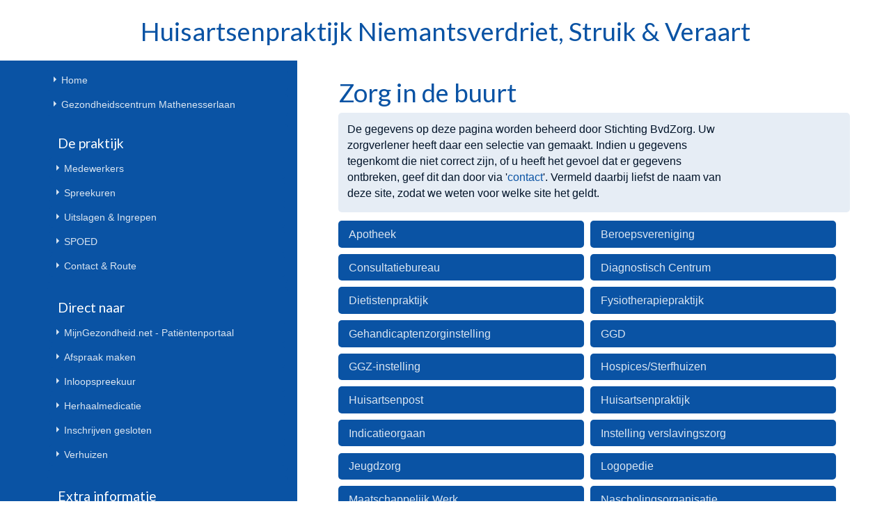

--- FILE ---
content_type: text/html; charset=UTF-8
request_url: https://huisartsveraart.nl/wijkzorg/1203/Zorg%2Bin%2Bde%2Bbuurt/Regionale+Ondersteuningsstructuur
body_size: 31902
content:
<!DOCTYPE html>
<!--[if (gt IE 7)|!(IE)]>
<html lang="nl" class="old_ie">
<![endif]-->
<!--[if lt IE 7]>
<html lang="nl">
<![endif]-->
<head>
	<meta charset="utf-8">
	<meta name="viewport" content="width=device-width, initial-scale=1, shrink-to-fit=no">
	<title>Huisartsenpraktijk Niemantsverdriet, Struik en Veraart : Zorg in de buurt</title>
	<meta name="author" content="Huisartsenpraktijk Niemantsverdriet, Struik en Veraart">
	<meta name="keywords" content="Huisartsenpraktijk Niemantsverdriet, Struik en Veraart, Zorg in de buurt, ">
	<meta name="description" content="">
<!-- 	<script src="https://kit.fontawesome.com/cbabc254b6.js" crossorigin="anonymous"></script> -->
    <link href="/assets/fontawesome-free-5.15.4-web/css/all.min.css" rel="stylesheet">
	<link href="//fonts.googleapis.com/css?family=Lato:400,700" rel="stylesheet">

<style type="text/css">
﻿:root{--white: #fff;--gray: #6c757d;--gray-dark: #343a40;--primary: #0a53a4;--secondary: #fff;--success: #28A745;--info: #0a53a4;--warning: #ffc107;--danger: #dc3545;--light: #f8f9fa;--dark: #343a40;--breakpoint-xxs: 0;--breakpoint-xs: 360px;--breakpoint-sm: 600px;--breakpoint-md: 960px;--breakpoint-lg: 1320px;--breakpoint-xl: 1600px;--breakpoint-xxl: 1920px;--breakpoint-xxxl: 2220px;--font-family-sans-serif: -apple-system, BlinkMacSystemFont, "Segoe UI", Roboto, "Helvetica Neue", Arial, "Noto Sans", sans-serif, "Apple Color Emoji", "Segoe UI Emoji", "Segoe UI Symbol", "Noto Color Emoji";--font-family-monospace: SFMono-Regular, Menlo, Monaco, Consolas, "Liberation Mono", "Courier New", monospace}*,*::before,*::after{box-sizing:border-box}html{font-family:sans-serif;line-height:1.15;-webkit-text-size-adjust:100%;-webkit-tap-highlight-color:rgba(0,0,0,0)}article,aside,figcaption,figure,footer,header,hgroup,main,nav,section{display:block}body{margin:0;font-family:-apple-system,BlinkMacSystemFont,"Segoe UI",Roboto,"Helvetica Neue",Arial,"Noto Sans",sans-serif,"Apple Color Emoji","Segoe UI Emoji","Segoe UI Symbol","Noto Color Emoji";font-size:1rem;font-weight:400;line-height:1.5;color:#021429;text-align:left;background-color:#fff}[tabindex="-1"]:focus{outline:0 !important}hr{box-sizing:content-box;height:0;overflow:visible}h1,h2,h3,h4,h5,h6{margin-top:0;margin-bottom:.5rem}p{margin-top:0;margin-bottom:1rem}abbr[title],abbr[data-original-title]{text-decoration:underline;text-decoration:underline dotted;cursor:help;border-bottom:0;text-decoration-skip-ink:none}address{margin-bottom:1rem;font-style:normal;line-height:inherit}ol,ul,dl{margin-top:0;margin-bottom:1rem}ol ol,ul ul,ol ul,ul ol{margin-bottom:0}dt{font-weight:700}dd{margin-bottom:.5rem;margin-left:0}blockquote{margin:0 0 1rem}b,strong{font-weight:bolder}small{font-size:80%}sub,sup{position:relative;font-size:75%;line-height:0;vertical-align:baseline}sub{bottom:-.25em}sup{top:-.5em}a{color:#0a53a4;text-decoration:none;background-color:transparent}a:hover{color:#062f5c;text-decoration:underline}a:not([href]):not([tabindex]){color:inherit;text-decoration:none}a:not([href]):not([tabindex]):hover,a:not([href]):not([tabindex]):focus{color:inherit;text-decoration:none}a:not([href]):not([tabindex]):focus{outline:0}pre,code,kbd,samp{font-family:SFMono-Regular,Menlo,Monaco,Consolas,"Liberation Mono","Courier New",monospace;font-size:1em}pre{margin-top:0;margin-bottom:1rem;overflow:auto}figure{margin:0 0 1rem}img{vertical-align:middle;border-style:none}svg{overflow:hidden;vertical-align:middle}table{border-collapse:collapse}caption{padding-top:.75rem;padding-bottom:.75rem;color:#6c757d;text-align:left;caption-side:bottom}th{text-align:inherit}label{display:inline-block;margin-bottom:.5rem}button{border-radius:0}button:focus{outline:1px dotted;outline:5px auto -webkit-focus-ring-color}input,button,select,optgroup,textarea{margin:0;font-family:inherit;font-size:inherit;line-height:inherit}button,input{overflow:visible}button,select{text-transform:none}select{word-wrap:normal}button,[type="button"],[type="reset"],[type="submit"]{-webkit-appearance:button}button:not(:disabled),[type="button"]:not(:disabled),[type="reset"]:not(:disabled),[type="submit"]:not(:disabled){cursor:pointer}button::-moz-focus-inner,[type="button"]::-moz-focus-inner,[type="reset"]::-moz-focus-inner,[type="submit"]::-moz-focus-inner{padding:0;border-style:none}input[type="radio"],input[type="checkbox"]{box-sizing:border-box;padding:0}input[type="date"],input[type="time"],input[type="datetime-local"],input[type="month"]{-webkit-appearance:listbox}textarea{overflow:auto;resize:vertical}fieldset{min-width:0;padding:0;margin:0;border:0}legend{display:block;width:100%;max-width:100%;padding:0;margin-bottom:.5rem;font-size:1.5rem;line-height:inherit;color:inherit;white-space:normal}@media (max-width: 1200px){legend{font-size:calc(1.275rem + .3vw) }}progress{vertical-align:baseline}[type="number"]::-webkit-inner-spin-button,[type="number"]::-webkit-outer-spin-button{height:auto}[type="search"]{outline-offset:-2px;-webkit-appearance:none}[type="search"]::-webkit-search-decoration{-webkit-appearance:none}::-webkit-file-upload-button{font:inherit;-webkit-appearance:button}output{display:inline-block}summary{display:list-item;cursor:pointer}template{display:none}[hidden]{display:none !important}h1,h2,h3,h4,h5,h6,.h1,.h2,.h3,.h4,.h5,.h6{margin-bottom:.5rem;font-family:"Lato",sans-serif;font-weight:500;line-height:1.2;color:#0a53a4}h1,.h1{font-size:2.5rem}@media (max-width: 1200px){h1,.h1{font-size:calc(1.375rem + 1.5vw) }}h2,.h2{font-size:2rem}@media (max-width: 1200px){h2,.h2{font-size:calc(1.325rem + .9vw) }}h3,.h3{font-size:1.75rem}@media (max-width: 1200px){h3,.h3{font-size:calc(1.3rem + .6vw) }}h4,.h4{font-size:1.5rem}@media (max-width: 1200px){h4,.h4{font-size:calc(1.275rem + .3vw) }}h5,.h5{font-size:1.25rem}h6,.h6{font-size:1rem}.lead{font-size:1.25rem;font-weight:400}.display-1{font-size:6rem;font-weight:300;line-height:1.2}@media (max-width: 1200px){.display-1{font-size:calc(1.725rem + 5.7vw) }}.display-2{font-size:5.5rem;font-weight:300;line-height:1.2}@media (max-width: 1200px){.display-2{font-size:calc(1.675rem + 5.1vw) }}.display-3{font-size:4.5rem;font-weight:300;line-height:1.2}@media (max-width: 1200px){.display-3{font-size:calc(1.575rem + 3.9vw) }}.display-4{font-size:3.5rem;font-weight:300;line-height:1.2}@media (max-width: 1200px){.display-4{font-size:calc(1.475rem + 2.7vw) }}hr{margin-top:1rem;margin-bottom:1rem;border:0;border-top:1px solid rgba(0,0,0,0.1)}small,.small{font-size:80%;font-weight:400}mark,.mark{padding:.2em;background-color:#fcf8e3}.list-unstyled{padding-left:0;list-style:none}.list-inline{padding-left:0;list-style:none}.list-inline-item{display:inline-block}.list-inline-item:not(:last-child){margin-right:.5rem}.initialism{font-size:90%;text-transform:uppercase}.blockquote{margin-bottom:1rem;font-size:1.25rem}.blockquote-footer{display:block;font-size:80%;color:#6c757d}.blockquote-footer::before{content:"\2014\00A0"}.img-fluid{max-width:100%;height:auto}.img-thumbnail{padding:.25rem;background-color:#fff;border:1px solid #dee2e6;border-radius:.25rem;max-width:100%;height:auto}.figure{display:inline-block}.figure-img{margin-bottom:.5rem;line-height:1}.figure-caption{font-size:90%;color:#6c757d}.container{width:100%;padding-right:7.5px;padding-left:7.5px;margin-right:auto;margin-left:auto}@media (min-width: 2220px){.container{max-width:3000px}}.container-fluid{width:100%;padding-right:7.5px;padding-left:7.5px;margin-right:auto;margin-left:auto}.row{display:flex;flex-wrap:wrap;margin-right:-7.5px;margin-left:-7.5px}.no-gutters{margin-right:0;margin-left:0}.no-gutters>.col,.no-gutters>[class*="col-"]{padding-right:0;padding-left:0}.col-1,.col-2,.col-3,.col-4,.col-5,.col-6,.col-7,.col-8,.col-9,.col-10,.col-11,.col-12,.col-13,.col-14,.col-15,.col-16,.col-17,.col-18,.col-19,.col-20,.col-21,.col-22,.col-23,.col-24,.col,.col-auto,.col-xs-1,.col-xs-2,.col-xs-3,.col-xs-4,.col-xs-5,.col-xs-6,.col-xs-7,.col-xs-8,.col-xs-9,.col-xs-10,.col-xs-11,.col-xs-12,.col-xs-13,.col-xs-14,.col-xs-15,.col-xs-16,.col-xs-17,.col-xs-18,.col-xs-19,.col-xs-20,.col-xs-21,.col-xs-22,.col-xs-23,.col-xs-24,.col-xs,.col-xs-auto,.col-sm-1,.col-sm-2,.col-sm-3,.col-sm-4,.col-sm-5,.col-sm-6,.col-sm-7,.col-sm-8,.col-sm-9,.col-sm-10,.col-sm-11,.col-sm-12,.col-sm-13,.col-sm-14,.col-sm-15,.col-sm-16,.col-sm-17,.col-sm-18,.col-sm-19,.col-sm-20,.col-sm-21,.col-sm-22,.col-sm-23,.col-sm-24,.col-sm,.col-sm-auto,.col-md-1,.col-md-2,.col-md-3,.col-md-4,.col-md-5,.col-md-6,.col-md-7,.col-md-8,.col-md-9,.col-md-10,.col-md-11,.col-md-12,.col-md-13,.col-md-14,.col-md-15,.col-md-16,.col-md-17,.col-md-18,.col-md-19,.col-md-20,.col-md-21,.col-md-22,.col-md-23,.col-md-24,.col-md,.col-md-auto,.col-lg-1,.col-lg-2,.col-lg-3,.col-lg-4,.col-lg-5,.col-lg-6,.col-lg-7,.col-lg-8,.col-lg-9,.col-lg-10,.col-lg-11,.col-lg-12,.col-lg-13,.col-lg-14,.col-lg-15,.col-lg-16,.col-lg-17,.col-lg-18,.col-lg-19,.col-lg-20,.col-lg-21,.col-lg-22,.col-lg-23,.col-lg-24,.col-lg,.col-lg-auto,.col-xl-1,.col-xl-2,.col-xl-3,.col-xl-4,.col-xl-5,.col-xl-6,.col-xl-7,.col-xl-8,.col-xl-9,.col-xl-10,.col-xl-11,.col-xl-12,.col-xl-13,.col-xl-14,.col-xl-15,.col-xl-16,.col-xl-17,.col-xl-18,.col-xl-19,.col-xl-20,.col-xl-21,.col-xl-22,.col-xl-23,.col-xl-24,.col-xl,.col-xl-auto,.col-xxl-1,.col-xxl-2,.col-xxl-3,.col-xxl-4,.col-xxl-5,.col-xxl-6,.col-xxl-7,.col-xxl-8,.col-xxl-9,.col-xxl-10,.col-xxl-11,.col-xxl-12,.col-xxl-13,.col-xxl-14,.col-xxl-15,.col-xxl-16,.col-xxl-17,.col-xxl-18,.col-xxl-19,.col-xxl-20,.col-xxl-21,.col-xxl-22,.col-xxl-23,.col-xxl-24,.col-xxl,.col-xxl-auto,.col-xxxl-1,.col-xxxl-2,.col-xxxl-3,.col-xxxl-4,.col-xxxl-5,.col-xxxl-6,.col-xxxl-7,.col-xxxl-8,.col-xxxl-9,.col-xxxl-10,.col-xxxl-11,.col-xxxl-12,.col-xxxl-13,.col-xxxl-14,.col-xxxl-15,.col-xxxl-16,.col-xxxl-17,.col-xxxl-18,.col-xxxl-19,.col-xxxl-20,.col-xxxl-21,.col-xxxl-22,.col-xxxl-23,.col-xxxl-24,.col-xxxl,.col-xxxl-auto{position:relative;width:100%;padding-right:7.5px;padding-left:7.5px}.col{flex-basis:0;flex-grow:1;max-width:100%}.col-auto{flex:0 0 auto;width:auto;max-width:100%}.col-1{flex:0 0 4.16667%;max-width:4.16667%}.col-2{flex:0 0 8.33333%;max-width:8.33333%}.col-3{flex:0 0 12.5%;max-width:12.5%}.col-4{flex:0 0 16.66667%;max-width:16.66667%}.col-5{flex:0 0 20.83333%;max-width:20.83333%}.col-6{flex:0 0 25%;max-width:25%}.col-7{flex:0 0 29.16667%;max-width:29.16667%}.col-8{flex:0 0 33.33333%;max-width:33.33333%}.col-9{flex:0 0 37.5%;max-width:37.5%}.col-10{flex:0 0 41.66667%;max-width:41.66667%}.col-11{flex:0 0 45.83333%;max-width:45.83333%}.col-12{flex:0 0 50%;max-width:50%}.col-13{flex:0 0 54.16667%;max-width:54.16667%}.col-14{flex:0 0 58.33333%;max-width:58.33333%}.col-15{flex:0 0 62.5%;max-width:62.5%}.col-16{flex:0 0 66.66667%;max-width:66.66667%}.col-17{flex:0 0 70.83333%;max-width:70.83333%}.col-18{flex:0 0 75%;max-width:75%}.col-19{flex:0 0 79.16667%;max-width:79.16667%}.col-20{flex:0 0 83.33333%;max-width:83.33333%}.col-21{flex:0 0 87.5%;max-width:87.5%}.col-22{flex:0 0 91.66667%;max-width:91.66667%}.col-23{flex:0 0 95.83333%;max-width:95.83333%}.col-24{flex:0 0 100%;max-width:100%}.order-first{order:-1}.order-last{order:25}.order-0{order:0}.order-1{order:1}.order-2{order:2}.order-3{order:3}.order-4{order:4}.order-5{order:5}.order-6{order:6}.order-7{order:7}.order-8{order:8}.order-9{order:9}.order-10{order:10}.order-11{order:11}.order-12{order:12}.order-13{order:13}.order-14{order:14}.order-15{order:15}.order-16{order:16}.order-17{order:17}.order-18{order:18}.order-19{order:19}.order-20{order:20}.order-21{order:21}.order-22{order:22}.order-23{order:23}.order-24{order:24}.offset-1{margin-left:4.16667%}.offset-2{margin-left:8.33333%}.offset-3{margin-left:12.5%}.offset-4{margin-left:16.66667%}.offset-5{margin-left:20.83333%}.offset-6{margin-left:25%}.offset-7{margin-left:29.16667%}.offset-8{margin-left:33.33333%}.offset-9{margin-left:37.5%}.offset-10{margin-left:41.66667%}.offset-11{margin-left:45.83333%}.offset-12{margin-left:50%}.offset-13{margin-left:54.16667%}.offset-14{margin-left:58.33333%}.offset-15{margin-left:62.5%}.offset-16{margin-left:66.66667%}.offset-17{margin-left:70.83333%}.offset-18{margin-left:75%}.offset-19{margin-left:79.16667%}.offset-20{margin-left:83.33333%}.offset-21{margin-left:87.5%}.offset-22{margin-left:91.66667%}.offset-23{margin-left:95.83333%}@media (min-width: 360px){.col-xs{flex-basis:0;flex-grow:1;max-width:100%}.col-xs-auto{flex:0 0 auto;width:auto;max-width:100%}.col-xs-1{flex:0 0 4.16667%;max-width:4.16667%}.col-xs-2{flex:0 0 8.33333%;max-width:8.33333%}.col-xs-3{flex:0 0 12.5%;max-width:12.5%}.col-xs-4{flex:0 0 16.66667%;max-width:16.66667%}.col-xs-5{flex:0 0 20.83333%;max-width:20.83333%}.col-xs-6{flex:0 0 25%;max-width:25%}.col-xs-7{flex:0 0 29.16667%;max-width:29.16667%}.col-xs-8{flex:0 0 33.33333%;max-width:33.33333%}.col-xs-9{flex:0 0 37.5%;max-width:37.5%}.col-xs-10{flex:0 0 41.66667%;max-width:41.66667%}.col-xs-11{flex:0 0 45.83333%;max-width:45.83333%}.col-xs-12{flex:0 0 50%;max-width:50%}.col-xs-13{flex:0 0 54.16667%;max-width:54.16667%}.col-xs-14{flex:0 0 58.33333%;max-width:58.33333%}.col-xs-15{flex:0 0 62.5%;max-width:62.5%}.col-xs-16{flex:0 0 66.66667%;max-width:66.66667%}.col-xs-17{flex:0 0 70.83333%;max-width:70.83333%}.col-xs-18{flex:0 0 75%;max-width:75%}.col-xs-19{flex:0 0 79.16667%;max-width:79.16667%}.col-xs-20{flex:0 0 83.33333%;max-width:83.33333%}.col-xs-21{flex:0 0 87.5%;max-width:87.5%}.col-xs-22{flex:0 0 91.66667%;max-width:91.66667%}.col-xs-23{flex:0 0 95.83333%;max-width:95.83333%}.col-xs-24{flex:0 0 100%;max-width:100%}.order-xs-first{order:-1}.order-xs-last{order:25}.order-xs-0{order:0}.order-xs-1{order:1}.order-xs-2{order:2}.order-xs-3{order:3}.order-xs-4{order:4}.order-xs-5{order:5}.order-xs-6{order:6}.order-xs-7{order:7}.order-xs-8{order:8}.order-xs-9{order:9}.order-xs-10{order:10}.order-xs-11{order:11}.order-xs-12{order:12}.order-xs-13{order:13}.order-xs-14{order:14}.order-xs-15{order:15}.order-xs-16{order:16}.order-xs-17{order:17}.order-xs-18{order:18}.order-xs-19{order:19}.order-xs-20{order:20}.order-xs-21{order:21}.order-xs-22{order:22}.order-xs-23{order:23}.order-xs-24{order:24}.offset-xs-0{margin-left:0}.offset-xs-1{margin-left:4.16667%}.offset-xs-2{margin-left:8.33333%}.offset-xs-3{margin-left:12.5%}.offset-xs-4{margin-left:16.66667%}.offset-xs-5{margin-left:20.83333%}.offset-xs-6{margin-left:25%}.offset-xs-7{margin-left:29.16667%}.offset-xs-8{margin-left:33.33333%}.offset-xs-9{margin-left:37.5%}.offset-xs-10{margin-left:41.66667%}.offset-xs-11{margin-left:45.83333%}.offset-xs-12{margin-left:50%}.offset-xs-13{margin-left:54.16667%}.offset-xs-14{margin-left:58.33333%}.offset-xs-15{margin-left:62.5%}.offset-xs-16{margin-left:66.66667%}.offset-xs-17{margin-left:70.83333%}.offset-xs-18{margin-left:75%}.offset-xs-19{margin-left:79.16667%}.offset-xs-20{margin-left:83.33333%}.offset-xs-21{margin-left:87.5%}.offset-xs-22{margin-left:91.66667%}.offset-xs-23{margin-left:95.83333%}}@media (min-width: 600px){.col-sm{flex-basis:0;flex-grow:1;max-width:100%}.col-sm-auto{flex:0 0 auto;width:auto;max-width:100%}.col-sm-1{flex:0 0 4.16667%;max-width:4.16667%}.col-sm-2{flex:0 0 8.33333%;max-width:8.33333%}.col-sm-3{flex:0 0 12.5%;max-width:12.5%}.col-sm-4{flex:0 0 16.66667%;max-width:16.66667%}.col-sm-5{flex:0 0 20.83333%;max-width:20.83333%}.col-sm-6{flex:0 0 25%;max-width:25%}.col-sm-7{flex:0 0 29.16667%;max-width:29.16667%}.col-sm-8{flex:0 0 33.33333%;max-width:33.33333%}.col-sm-9{flex:0 0 37.5%;max-width:37.5%}.col-sm-10{flex:0 0 41.66667%;max-width:41.66667%}.col-sm-11{flex:0 0 45.83333%;max-width:45.83333%}.col-sm-12{flex:0 0 50%;max-width:50%}.col-sm-13{flex:0 0 54.16667%;max-width:54.16667%}.col-sm-14{flex:0 0 58.33333%;max-width:58.33333%}.col-sm-15{flex:0 0 62.5%;max-width:62.5%}.col-sm-16{flex:0 0 66.66667%;max-width:66.66667%}.col-sm-17{flex:0 0 70.83333%;max-width:70.83333%}.col-sm-18{flex:0 0 75%;max-width:75%}.col-sm-19{flex:0 0 79.16667%;max-width:79.16667%}.col-sm-20{flex:0 0 83.33333%;max-width:83.33333%}.col-sm-21{flex:0 0 87.5%;max-width:87.5%}.col-sm-22{flex:0 0 91.66667%;max-width:91.66667%}.col-sm-23{flex:0 0 95.83333%;max-width:95.83333%}.col-sm-24{flex:0 0 100%;max-width:100%}.order-sm-first{order:-1}.order-sm-last{order:25}.order-sm-0{order:0}.order-sm-1{order:1}.order-sm-2{order:2}.order-sm-3{order:3}.order-sm-4{order:4}.order-sm-5{order:5}.order-sm-6{order:6}.order-sm-7{order:7}.order-sm-8{order:8}.order-sm-9{order:9}.order-sm-10{order:10}.order-sm-11{order:11}.order-sm-12{order:12}.order-sm-13{order:13}.order-sm-14{order:14}.order-sm-15{order:15}.order-sm-16{order:16}.order-sm-17{order:17}.order-sm-18{order:18}.order-sm-19{order:19}.order-sm-20{order:20}.order-sm-21{order:21}.order-sm-22{order:22}.order-sm-23{order:23}.order-sm-24{order:24}.offset-sm-0{margin-left:0}.offset-sm-1{margin-left:4.16667%}.offset-sm-2{margin-left:8.33333%}.offset-sm-3{margin-left:12.5%}.offset-sm-4{margin-left:16.66667%}.offset-sm-5{margin-left:20.83333%}.offset-sm-6{margin-left:25%}.offset-sm-7{margin-left:29.16667%}.offset-sm-8{margin-left:33.33333%}.offset-sm-9{margin-left:37.5%}.offset-sm-10{margin-left:41.66667%}.offset-sm-11{margin-left:45.83333%}.offset-sm-12{margin-left:50%}.offset-sm-13{margin-left:54.16667%}.offset-sm-14{margin-left:58.33333%}.offset-sm-15{margin-left:62.5%}.offset-sm-16{margin-left:66.66667%}.offset-sm-17{margin-left:70.83333%}.offset-sm-18{margin-left:75%}.offset-sm-19{margin-left:79.16667%}.offset-sm-20{margin-left:83.33333%}.offset-sm-21{margin-left:87.5%}.offset-sm-22{margin-left:91.66667%}.offset-sm-23{margin-left:95.83333%}}@media (min-width: 960px){.col-md{flex-basis:0;flex-grow:1;max-width:100%}.col-md-auto{flex:0 0 auto;width:auto;max-width:100%}.col-md-1{flex:0 0 4.16667%;max-width:4.16667%}.col-md-2{flex:0 0 8.33333%;max-width:8.33333%}.col-md-3{flex:0 0 12.5%;max-width:12.5%}.col-md-4{flex:0 0 16.66667%;max-width:16.66667%}.col-md-5{flex:0 0 20.83333%;max-width:20.83333%}.col-md-6{flex:0 0 25%;max-width:25%}.col-md-7{flex:0 0 29.16667%;max-width:29.16667%}.col-md-8{flex:0 0 33.33333%;max-width:33.33333%}.col-md-9{flex:0 0 37.5%;max-width:37.5%}.col-md-10{flex:0 0 41.66667%;max-width:41.66667%}.col-md-11{flex:0 0 45.83333%;max-width:45.83333%}.col-md-12{flex:0 0 50%;max-width:50%}.col-md-13{flex:0 0 54.16667%;max-width:54.16667%}.col-md-14{flex:0 0 58.33333%;max-width:58.33333%}.col-md-15{flex:0 0 62.5%;max-width:62.5%}.col-md-16{flex:0 0 66.66667%;max-width:66.66667%}.col-md-17{flex:0 0 70.83333%;max-width:70.83333%}.col-md-18{flex:0 0 75%;max-width:75%}.col-md-19{flex:0 0 79.16667%;max-width:79.16667%}.col-md-20{flex:0 0 83.33333%;max-width:83.33333%}.col-md-21{flex:0 0 87.5%;max-width:87.5%}.col-md-22{flex:0 0 91.66667%;max-width:91.66667%}.col-md-23{flex:0 0 95.83333%;max-width:95.83333%}.col-md-24{flex:0 0 100%;max-width:100%}.order-md-first{order:-1}.order-md-last{order:25}.order-md-0{order:0}.order-md-1{order:1}.order-md-2{order:2}.order-md-3{order:3}.order-md-4{order:4}.order-md-5{order:5}.order-md-6{order:6}.order-md-7{order:7}.order-md-8{order:8}.order-md-9{order:9}.order-md-10{order:10}.order-md-11{order:11}.order-md-12{order:12}.order-md-13{order:13}.order-md-14{order:14}.order-md-15{order:15}.order-md-16{order:16}.order-md-17{order:17}.order-md-18{order:18}.order-md-19{order:19}.order-md-20{order:20}.order-md-21{order:21}.order-md-22{order:22}.order-md-23{order:23}.order-md-24{order:24}.offset-md-0{margin-left:0}.offset-md-1{margin-left:4.16667%}.offset-md-2{margin-left:8.33333%}.offset-md-3{margin-left:12.5%}.offset-md-4{margin-left:16.66667%}.offset-md-5{margin-left:20.83333%}.offset-md-6{margin-left:25%}.offset-md-7{margin-left:29.16667%}.offset-md-8{margin-left:33.33333%}.offset-md-9{margin-left:37.5%}.offset-md-10{margin-left:41.66667%}.offset-md-11{margin-left:45.83333%}.offset-md-12{margin-left:50%}.offset-md-13{margin-left:54.16667%}.offset-md-14{margin-left:58.33333%}.offset-md-15{margin-left:62.5%}.offset-md-16{margin-left:66.66667%}.offset-md-17{margin-left:70.83333%}.offset-md-18{margin-left:75%}.offset-md-19{margin-left:79.16667%}.offset-md-20{margin-left:83.33333%}.offset-md-21{margin-left:87.5%}.offset-md-22{margin-left:91.66667%}.offset-md-23{margin-left:95.83333%}}@media (min-width: 1320px){.col-lg{flex-basis:0;flex-grow:1;max-width:100%}.col-lg-auto{flex:0 0 auto;width:auto;max-width:100%}.col-lg-1{flex:0 0 4.16667%;max-width:4.16667%}.col-lg-2{flex:0 0 8.33333%;max-width:8.33333%}.col-lg-3{flex:0 0 12.5%;max-width:12.5%}.col-lg-4{flex:0 0 16.66667%;max-width:16.66667%}.col-lg-5{flex:0 0 20.83333%;max-width:20.83333%}.col-lg-6{flex:0 0 25%;max-width:25%}.col-lg-7{flex:0 0 29.16667%;max-width:29.16667%}.col-lg-8{flex:0 0 33.33333%;max-width:33.33333%}.col-lg-9{flex:0 0 37.5%;max-width:37.5%}.col-lg-10{flex:0 0 41.66667%;max-width:41.66667%}.col-lg-11{flex:0 0 45.83333%;max-width:45.83333%}.col-lg-12{flex:0 0 50%;max-width:50%}.col-lg-13{flex:0 0 54.16667%;max-width:54.16667%}.col-lg-14{flex:0 0 58.33333%;max-width:58.33333%}.col-lg-15{flex:0 0 62.5%;max-width:62.5%}.col-lg-16{flex:0 0 66.66667%;max-width:66.66667%}.col-lg-17{flex:0 0 70.83333%;max-width:70.83333%}.col-lg-18{flex:0 0 75%;max-width:75%}.col-lg-19{flex:0 0 79.16667%;max-width:79.16667%}.col-lg-20{flex:0 0 83.33333%;max-width:83.33333%}.col-lg-21{flex:0 0 87.5%;max-width:87.5%}.col-lg-22{flex:0 0 91.66667%;max-width:91.66667%}.col-lg-23{flex:0 0 95.83333%;max-width:95.83333%}.col-lg-24{flex:0 0 100%;max-width:100%}.order-lg-first{order:-1}.order-lg-last{order:25}.order-lg-0{order:0}.order-lg-1{order:1}.order-lg-2{order:2}.order-lg-3{order:3}.order-lg-4{order:4}.order-lg-5{order:5}.order-lg-6{order:6}.order-lg-7{order:7}.order-lg-8{order:8}.order-lg-9{order:9}.order-lg-10{order:10}.order-lg-11{order:11}.order-lg-12{order:12}.order-lg-13{order:13}.order-lg-14{order:14}.order-lg-15{order:15}.order-lg-16{order:16}.order-lg-17{order:17}.order-lg-18{order:18}.order-lg-19{order:19}.order-lg-20{order:20}.order-lg-21{order:21}.order-lg-22{order:22}.order-lg-23{order:23}.order-lg-24{order:24}.offset-lg-0{margin-left:0}.offset-lg-1{margin-left:4.16667%}.offset-lg-2{margin-left:8.33333%}.offset-lg-3{margin-left:12.5%}.offset-lg-4{margin-left:16.66667%}.offset-lg-5{margin-left:20.83333%}.offset-lg-6{margin-left:25%}.offset-lg-7{margin-left:29.16667%}.offset-lg-8{margin-left:33.33333%}.offset-lg-9{margin-left:37.5%}.offset-lg-10{margin-left:41.66667%}.offset-lg-11{margin-left:45.83333%}.offset-lg-12{margin-left:50%}.offset-lg-13{margin-left:54.16667%}.offset-lg-14{margin-left:58.33333%}.offset-lg-15{margin-left:62.5%}.offset-lg-16{margin-left:66.66667%}.offset-lg-17{margin-left:70.83333%}.offset-lg-18{margin-left:75%}.offset-lg-19{margin-left:79.16667%}.offset-lg-20{margin-left:83.33333%}.offset-lg-21{margin-left:87.5%}.offset-lg-22{margin-left:91.66667%}.offset-lg-23{margin-left:95.83333%}}@media (min-width: 1600px){.col-xl{flex-basis:0;flex-grow:1;max-width:100%}.col-xl-auto{flex:0 0 auto;width:auto;max-width:100%}.col-xl-1{flex:0 0 4.16667%;max-width:4.16667%}.col-xl-2{flex:0 0 8.33333%;max-width:8.33333%}.col-xl-3{flex:0 0 12.5%;max-width:12.5%}.col-xl-4{flex:0 0 16.66667%;max-width:16.66667%}.col-xl-5{flex:0 0 20.83333%;max-width:20.83333%}.col-xl-6{flex:0 0 25%;max-width:25%}.col-xl-7{flex:0 0 29.16667%;max-width:29.16667%}.col-xl-8{flex:0 0 33.33333%;max-width:33.33333%}.col-xl-9{flex:0 0 37.5%;max-width:37.5%}.col-xl-10{flex:0 0 41.66667%;max-width:41.66667%}.col-xl-11{flex:0 0 45.83333%;max-width:45.83333%}.col-xl-12{flex:0 0 50%;max-width:50%}.col-xl-13{flex:0 0 54.16667%;max-width:54.16667%}.col-xl-14{flex:0 0 58.33333%;max-width:58.33333%}.col-xl-15{flex:0 0 62.5%;max-width:62.5%}.col-xl-16{flex:0 0 66.66667%;max-width:66.66667%}.col-xl-17{flex:0 0 70.83333%;max-width:70.83333%}.col-xl-18{flex:0 0 75%;max-width:75%}.col-xl-19{flex:0 0 79.16667%;max-width:79.16667%}.col-xl-20{flex:0 0 83.33333%;max-width:83.33333%}.col-xl-21{flex:0 0 87.5%;max-width:87.5%}.col-xl-22{flex:0 0 91.66667%;max-width:91.66667%}.col-xl-23{flex:0 0 95.83333%;max-width:95.83333%}.col-xl-24{flex:0 0 100%;max-width:100%}.order-xl-first{order:-1}.order-xl-last{order:25}.order-xl-0{order:0}.order-xl-1{order:1}.order-xl-2{order:2}.order-xl-3{order:3}.order-xl-4{order:4}.order-xl-5{order:5}.order-xl-6{order:6}.order-xl-7{order:7}.order-xl-8{order:8}.order-xl-9{order:9}.order-xl-10{order:10}.order-xl-11{order:11}.order-xl-12{order:12}.order-xl-13{order:13}.order-xl-14{order:14}.order-xl-15{order:15}.order-xl-16{order:16}.order-xl-17{order:17}.order-xl-18{order:18}.order-xl-19{order:19}.order-xl-20{order:20}.order-xl-21{order:21}.order-xl-22{order:22}.order-xl-23{order:23}.order-xl-24{order:24}.offset-xl-0{margin-left:0}.offset-xl-1{margin-left:4.16667%}.offset-xl-2{margin-left:8.33333%}.offset-xl-3{margin-left:12.5%}.offset-xl-4{margin-left:16.66667%}.offset-xl-5{margin-left:20.83333%}.offset-xl-6{margin-left:25%}.offset-xl-7{margin-left:29.16667%}.offset-xl-8{margin-left:33.33333%}.offset-xl-9{margin-left:37.5%}.offset-xl-10{margin-left:41.66667%}.offset-xl-11{margin-left:45.83333%}.offset-xl-12{margin-left:50%}.offset-xl-13{margin-left:54.16667%}.offset-xl-14{margin-left:58.33333%}.offset-xl-15{margin-left:62.5%}.offset-xl-16{margin-left:66.66667%}.offset-xl-17{margin-left:70.83333%}.offset-xl-18{margin-left:75%}.offset-xl-19{margin-left:79.16667%}.offset-xl-20{margin-left:83.33333%}.offset-xl-21{margin-left:87.5%}.offset-xl-22{margin-left:91.66667%}.offset-xl-23{margin-left:95.83333%}}@media (min-width: 1920px){.col-xxl{flex-basis:0;flex-grow:1;max-width:100%}.col-xxl-auto{flex:0 0 auto;width:auto;max-width:100%}.col-xxl-1{flex:0 0 4.16667%;max-width:4.16667%}.col-xxl-2{flex:0 0 8.33333%;max-width:8.33333%}.col-xxl-3{flex:0 0 12.5%;max-width:12.5%}.col-xxl-4{flex:0 0 16.66667%;max-width:16.66667%}.col-xxl-5{flex:0 0 20.83333%;max-width:20.83333%}.col-xxl-6{flex:0 0 25%;max-width:25%}.col-xxl-7{flex:0 0 29.16667%;max-width:29.16667%}.col-xxl-8{flex:0 0 33.33333%;max-width:33.33333%}.col-xxl-9{flex:0 0 37.5%;max-width:37.5%}.col-xxl-10{flex:0 0 41.66667%;max-width:41.66667%}.col-xxl-11{flex:0 0 45.83333%;max-width:45.83333%}.col-xxl-12{flex:0 0 50%;max-width:50%}.col-xxl-13{flex:0 0 54.16667%;max-width:54.16667%}.col-xxl-14{flex:0 0 58.33333%;max-width:58.33333%}.col-xxl-15{flex:0 0 62.5%;max-width:62.5%}.col-xxl-16{flex:0 0 66.66667%;max-width:66.66667%}.col-xxl-17{flex:0 0 70.83333%;max-width:70.83333%}.col-xxl-18{flex:0 0 75%;max-width:75%}.col-xxl-19{flex:0 0 79.16667%;max-width:79.16667%}.col-xxl-20{flex:0 0 83.33333%;max-width:83.33333%}.col-xxl-21{flex:0 0 87.5%;max-width:87.5%}.col-xxl-22{flex:0 0 91.66667%;max-width:91.66667%}.col-xxl-23{flex:0 0 95.83333%;max-width:95.83333%}.col-xxl-24{flex:0 0 100%;max-width:100%}.order-xxl-first{order:-1}.order-xxl-last{order:25}.order-xxl-0{order:0}.order-xxl-1{order:1}.order-xxl-2{order:2}.order-xxl-3{order:3}.order-xxl-4{order:4}.order-xxl-5{order:5}.order-xxl-6{order:6}.order-xxl-7{order:7}.order-xxl-8{order:8}.order-xxl-9{order:9}.order-xxl-10{order:10}.order-xxl-11{order:11}.order-xxl-12{order:12}.order-xxl-13{order:13}.order-xxl-14{order:14}.order-xxl-15{order:15}.order-xxl-16{order:16}.order-xxl-17{order:17}.order-xxl-18{order:18}.order-xxl-19{order:19}.order-xxl-20{order:20}.order-xxl-21{order:21}.order-xxl-22{order:22}.order-xxl-23{order:23}.order-xxl-24{order:24}.offset-xxl-0{margin-left:0}.offset-xxl-1{margin-left:4.16667%}.offset-xxl-2{margin-left:8.33333%}.offset-xxl-3{margin-left:12.5%}.offset-xxl-4{margin-left:16.66667%}.offset-xxl-5{margin-left:20.83333%}.offset-xxl-6{margin-left:25%}.offset-xxl-7{margin-left:29.16667%}.offset-xxl-8{margin-left:33.33333%}.offset-xxl-9{margin-left:37.5%}.offset-xxl-10{margin-left:41.66667%}.offset-xxl-11{margin-left:45.83333%}.offset-xxl-12{margin-left:50%}.offset-xxl-13{margin-left:54.16667%}.offset-xxl-14{margin-left:58.33333%}.offset-xxl-15{margin-left:62.5%}.offset-xxl-16{margin-left:66.66667%}.offset-xxl-17{margin-left:70.83333%}.offset-xxl-18{margin-left:75%}.offset-xxl-19{margin-left:79.16667%}.offset-xxl-20{margin-left:83.33333%}.offset-xxl-21{margin-left:87.5%}.offset-xxl-22{margin-left:91.66667%}.offset-xxl-23{margin-left:95.83333%}}@media (min-width: 2220px){.col-xxxl{flex-basis:0;flex-grow:1;max-width:100%}.col-xxxl-auto{flex:0 0 auto;width:auto;max-width:100%}.col-xxxl-1{flex:0 0 4.16667%;max-width:4.16667%}.col-xxxl-2{flex:0 0 8.33333%;max-width:8.33333%}.col-xxxl-3{flex:0 0 12.5%;max-width:12.5%}.col-xxxl-4{flex:0 0 16.66667%;max-width:16.66667%}.col-xxxl-5{flex:0 0 20.83333%;max-width:20.83333%}.col-xxxl-6{flex:0 0 25%;max-width:25%}.col-xxxl-7{flex:0 0 29.16667%;max-width:29.16667%}.col-xxxl-8{flex:0 0 33.33333%;max-width:33.33333%}.col-xxxl-9{flex:0 0 37.5%;max-width:37.5%}.col-xxxl-10{flex:0 0 41.66667%;max-width:41.66667%}.col-xxxl-11{flex:0 0 45.83333%;max-width:45.83333%}.col-xxxl-12{flex:0 0 50%;max-width:50%}.col-xxxl-13{flex:0 0 54.16667%;max-width:54.16667%}.col-xxxl-14{flex:0 0 58.33333%;max-width:58.33333%}.col-xxxl-15{flex:0 0 62.5%;max-width:62.5%}.col-xxxl-16{flex:0 0 66.66667%;max-width:66.66667%}.col-xxxl-17{flex:0 0 70.83333%;max-width:70.83333%}.col-xxxl-18{flex:0 0 75%;max-width:75%}.col-xxxl-19{flex:0 0 79.16667%;max-width:79.16667%}.col-xxxl-20{flex:0 0 83.33333%;max-width:83.33333%}.col-xxxl-21{flex:0 0 87.5%;max-width:87.5%}.col-xxxl-22{flex:0 0 91.66667%;max-width:91.66667%}.col-xxxl-23{flex:0 0 95.83333%;max-width:95.83333%}.col-xxxl-24{flex:0 0 100%;max-width:100%}.order-xxxl-first{order:-1}.order-xxxl-last{order:25}.order-xxxl-0{order:0}.order-xxxl-1{order:1}.order-xxxl-2{order:2}.order-xxxl-3{order:3}.order-xxxl-4{order:4}.order-xxxl-5{order:5}.order-xxxl-6{order:6}.order-xxxl-7{order:7}.order-xxxl-8{order:8}.order-xxxl-9{order:9}.order-xxxl-10{order:10}.order-xxxl-11{order:11}.order-xxxl-12{order:12}.order-xxxl-13{order:13}.order-xxxl-14{order:14}.order-xxxl-15{order:15}.order-xxxl-16{order:16}.order-xxxl-17{order:17}.order-xxxl-18{order:18}.order-xxxl-19{order:19}.order-xxxl-20{order:20}.order-xxxl-21{order:21}.order-xxxl-22{order:22}.order-xxxl-23{order:23}.order-xxxl-24{order:24}.offset-xxxl-0{margin-left:0}.offset-xxxl-1{margin-left:4.16667%}.offset-xxxl-2{margin-left:8.33333%}.offset-xxxl-3{margin-left:12.5%}.offset-xxxl-4{margin-left:16.66667%}.offset-xxxl-5{margin-left:20.83333%}.offset-xxxl-6{margin-left:25%}.offset-xxxl-7{margin-left:29.16667%}.offset-xxxl-8{margin-left:33.33333%}.offset-xxxl-9{margin-left:37.5%}.offset-xxxl-10{margin-left:41.66667%}.offset-xxxl-11{margin-left:45.83333%}.offset-xxxl-12{margin-left:50%}.offset-xxxl-13{margin-left:54.16667%}.offset-xxxl-14{margin-left:58.33333%}.offset-xxxl-15{margin-left:62.5%}.offset-xxxl-16{margin-left:66.66667%}.offset-xxxl-17{margin-left:70.83333%}.offset-xxxl-18{margin-left:75%}.offset-xxxl-19{margin-left:79.16667%}.offset-xxxl-20{margin-left:83.33333%}.offset-xxxl-21{margin-left:87.5%}.offset-xxxl-22{margin-left:91.66667%}.offset-xxxl-23{margin-left:95.83333%}}.table{width:100%;margin-bottom:1rem;color:#021429}.table th,.table td{padding:.75rem;vertical-align:top;border-top:1px solid #dee2e6}.table thead th{vertical-align:bottom;border-bottom:2px solid #dee2e6}.table tbody+tbody{border-top:2px solid #dee2e6}.table-sm th,.table-sm td{padding:.3rem}.table-bordered{border:1px solid #dee2e6}.table-bordered th,.table-bordered td{border:1px solid #dee2e6}.table-bordered thead th,.table-bordered thead td{border-bottom-width:2px}.table-borderless th,.table-borderless td,.table-borderless thead th,.table-borderless tbody+tbody{border:0}.table-striped tbody tr:nth-of-type(odd){background-color:rgba(0,0,0,0.05)}.table-hover tbody tr:hover{color:#021429;background-color:rgba(0,0,0,0.075)}.table-primary,.table-primary>th,.table-primary>td{background-color:#bacfe6}.table-primary th,.table-primary td,.table-primary thead th,.table-primary tbody+tbody{border-color:#80a6d0}.table-hover .table-primary:hover{background-color:#a7c2df}.table-hover .table-primary:hover>td,.table-hover .table-primary:hover>th{background-color:#a7c2df}.table-secondary,.table-secondary>th,.table-secondary>td{background-color:#fff}.table-secondary th,.table-secondary td,.table-secondary thead th,.table-secondary tbody+tbody{border-color:#fff}.table-hover .table-secondary:hover{background-color:#f2f2f2}.table-hover .table-secondary:hover>td,.table-hover .table-secondary:hover>th{background-color:#f2f2f2}.table-success,.table-success>th,.table-success>td{background-color:#c3e6cb}.table-success th,.table-success td,.table-success thead th,.table-success tbody+tbody{border-color:#8fd19e}.table-hover .table-success:hover{background-color:#b1dfbb}.table-hover .table-success:hover>td,.table-hover .table-success:hover>th{background-color:#b1dfbb}.table-info,.table-info>th,.table-info>td{background-color:#bacfe6}.table-info th,.table-info td,.table-info thead th,.table-info tbody+tbody{border-color:#80a6d0}.table-hover .table-info:hover{background-color:#a7c2df}.table-hover .table-info:hover>td,.table-hover .table-info:hover>th{background-color:#a7c2df}.table-warning,.table-warning>th,.table-warning>td{background-color:#ffeeba}.table-warning th,.table-warning td,.table-warning thead th,.table-warning tbody+tbody{border-color:#ffdf7e}.table-hover .table-warning:hover{background-color:#ffe8a1}.table-hover .table-warning:hover>td,.table-hover .table-warning:hover>th{background-color:#ffe8a1}.table-danger,.table-danger>th,.table-danger>td{background-color:#f5c6cb}.table-danger th,.table-danger td,.table-danger thead th,.table-danger tbody+tbody{border-color:#ed969e}.table-hover .table-danger:hover{background-color:#f1b0b7}.table-hover .table-danger:hover>td,.table-hover .table-danger:hover>th{background-color:#f1b0b7}.table-light,.table-light>th,.table-light>td{background-color:#fdfdfe}.table-light th,.table-light td,.table-light thead th,.table-light tbody+tbody{border-color:#fbfcfc}.table-hover .table-light:hover{background-color:#ececf6}.table-hover .table-light:hover>td,.table-hover .table-light:hover>th{background-color:#ececf6}.table-dark,.table-dark>th,.table-dark>td{background-color:#c6c8ca}.table-dark th,.table-dark td,.table-dark thead th,.table-dark tbody+tbody{border-color:#95999c}.table-hover .table-dark:hover{background-color:#b9bbbe}.table-hover .table-dark:hover>td,.table-hover .table-dark:hover>th{background-color:#b9bbbe}.table-active,.table-active>th,.table-active>td{background-color:rgba(0,0,0,0.075)}.table-hover .table-active:hover{background-color:rgba(0,0,0,0.075)}.table-hover .table-active:hover>td,.table-hover .table-active:hover>th{background-color:rgba(0,0,0,0.075)}.table .thead-dark th{color:#fff;background-color:#343a40;border-color:#454d55}.table .thead-light th{color:#495057;background-color:#e9ecef;border-color:#dee2e6}.table-dark{color:#fff;background-color:#343a40}.table-dark th,.table-dark td,.table-dark thead th{border-color:#454d55}.table-dark.table-bordered{border:0}.table-dark.table-striped tbody tr:nth-of-type(odd){background-color:rgba(255,255,255,0.05)}.table-dark.table-hover tbody tr:hover{color:#fff;background-color:rgba(255,255,255,0.075)}@media (max-width: 359.98px){.table-responsive-xs{display:block;width:100%;overflow-x:auto;-webkit-overflow-scrolling:touch}.table-responsive-xs>.table-bordered{border:0}}@media (max-width: 599.98px){.table-responsive-sm{display:block;width:100%;overflow-x:auto;-webkit-overflow-scrolling:touch}.table-responsive-sm>.table-bordered{border:0}}@media (max-width: 959.98px){.table-responsive-md{display:block;width:100%;overflow-x:auto;-webkit-overflow-scrolling:touch}.table-responsive-md>.table-bordered{border:0}}@media (max-width: 1319.98px){.table-responsive-lg{display:block;width:100%;overflow-x:auto;-webkit-overflow-scrolling:touch}.table-responsive-lg>.table-bordered{border:0}}@media (max-width: 1599.98px){.table-responsive-xl{display:block;width:100%;overflow-x:auto;-webkit-overflow-scrolling:touch}.table-responsive-xl>.table-bordered{border:0}}@media (max-width: 1919.98px){.table-responsive-xxl{display:block;width:100%;overflow-x:auto;-webkit-overflow-scrolling:touch}.table-responsive-xxl>.table-bordered{border:0}}@media (max-width: 2219.98px){.table-responsive-xxxl{display:block;width:100%;overflow-x:auto;-webkit-overflow-scrolling:touch}.table-responsive-xxxl>.table-bordered{border:0}}.table-responsive{display:block;width:100%;overflow-x:auto;-webkit-overflow-scrolling:touch}.table-responsive>.table-bordered{border:0}.form-control{display:block;width:100%;height:calc(1.5em + .75rem + 2px);padding:.375rem .75rem;font-size:1rem;font-weight:400;line-height:1.5;color:#495057;background-color:#fff;background-clip:padding-box;border:1px solid #ced4da;border-radius:.25rem;transition:border-color 0.15s ease-in-out,box-shadow 0.15s ease-in-out}@media (prefers-reduced-motion: reduce){.form-control{transition:none}}.form-control::-ms-expand{background-color:transparent;border:0}.form-control:focus{color:#495057;background-color:#fff;border-color:#3a92f3;outline:0;box-shadow:0 0 0 .2rem rgba(10,83,164,0.25)}.form-control::placeholder{color:#6c757d;opacity:1}.form-control:disabled,.form-control[readonly]{background-color:#e9ecef;opacity:1}select.form-control:focus::-ms-value{color:#495057;background-color:#fff}.form-control-file,.form-control-range{display:block;width:100%}.col-form-label{padding-top:calc(.375rem + 1px);padding-bottom:calc(.375rem + 1px);margin-bottom:0;font-size:inherit;line-height:1.5}.col-form-label-lg{padding-top:calc(.5rem + 1px);padding-bottom:calc(.5rem + 1px);font-size:1.25rem;line-height:1.5}.col-form-label-sm{padding-top:calc(.25rem + 1px);padding-bottom:calc(.25rem + 1px);font-size:.875rem;line-height:1.5}.form-control-plaintext{display:block;width:100%;padding-top:.375rem;padding-bottom:.375rem;margin-bottom:0;line-height:1.5;color:#021429;background-color:transparent;border:solid transparent;border-width:1px 0}.form-control-plaintext.form-control-sm,.form-control-plaintext.form-control-lg{padding-right:0;padding-left:0}.form-control-sm{height:calc(1.5em + .5rem + 2px);padding:.25rem .5rem;font-size:.875rem;line-height:1.5;border-radius:.2rem}.form-control-lg{height:calc(1.5em + 1rem + 2px);padding:.5rem 1rem;font-size:1.25rem;line-height:1.5;border-radius:.3rem}select.form-control[size],select.form-control[multiple]{height:auto}textarea.form-control{height:auto}.form-group{margin-bottom:1rem}.form-text{display:block;margin-top:.25rem}.form-row{display:flex;flex-wrap:wrap;margin-right:-5px;margin-left:-5px}.form-row>.col,.form-row>[class*="col-"]{padding-right:5px;padding-left:5px}.form-check{position:relative;display:block;padding-left:1.25rem}.form-check-input{position:absolute;margin-top:.3rem;margin-left:-1.25rem}.form-check-input:disabled ~ .form-check-label{color:#6c757d}.form-check-label{margin-bottom:0}.form-check-inline{display:inline-flex;align-items:center;padding-left:0;margin-right:.75rem}.form-check-inline .form-check-input{position:static;margin-top:0;margin-right:.3125rem;margin-left:0}.valid-feedback{display:none;width:100%;margin-top:.25rem;font-size:80%;color:#28A745}.valid-tooltip{position:absolute;top:100%;z-index:5;display:none;max-width:100%;padding:.25rem .5rem;margin-top:.1rem;font-size:.875rem;line-height:1.5;color:#fff;background-color:rgba(40,167,69,0.9);border-radius:.25rem}.was-validated .form-control:valid,.form-control.is-valid{border-color:#28A745;padding-right:calc(1.5em + .75rem);background-image:url("data:image/svg+xml,%3csvg xmlns='http://www.w3.org/2000/svg' viewBox='0 0 8 8'%3e%3cpath fill='%2328A745' d='M2.3 6.73L.6 4.53c-.4-1.04.46-1.4 1.1-.8l1.1 1.4 3.4-3.8c.6-.63 1.6-.27 1.2.7l-4 4.6c-.43.5-.8.4-1.1.1z'/%3e%3c/svg%3e");background-repeat:no-repeat;background-position:center right calc(.375em + .1875rem);background-size:calc(.75em + .375rem) calc(.75em + .375rem)}.was-validated .form-control:valid:focus,.form-control.is-valid:focus{border-color:#28A745;box-shadow:0 0 0 .2rem rgba(40,167,69,0.25)}.was-validated .form-control:valid ~ .valid-feedback,.was-validated .form-control:valid ~ .valid-tooltip,.form-control.is-valid ~ .valid-feedback,.form-control.is-valid ~ .valid-tooltip{display:block}.was-validated textarea.form-control:valid,textarea.form-control.is-valid{padding-right:calc(1.5em + .75rem);background-position:top calc(.375em + .1875rem) right calc(.375em + .1875rem)}.was-validated .custom-select:valid,.custom-select.is-valid{border-color:#28A745;padding-right:calc((1em + .75rem) * 3 / 4 + 1.75rem);background:url("data:image/svg+xml,%3csvg xmlns='http://www.w3.org/2000/svg' viewBox='0 0 4 5'%3e%3cpath fill='%23343a40' d='M2 0L0 2h4zm0 5L0 3h4z'/%3e%3c/svg%3e") no-repeat right .75rem center/8px 10px,url("data:image/svg+xml,%3csvg xmlns='http://www.w3.org/2000/svg' viewBox='0 0 8 8'%3e%3cpath fill='%2328A745' d='M2.3 6.73L.6 4.53c-.4-1.04.46-1.4 1.1-.8l1.1 1.4 3.4-3.8c.6-.63 1.6-.27 1.2.7l-4 4.6c-.43.5-.8.4-1.1.1z'/%3e%3c/svg%3e") #fff no-repeat center right 1.75rem/calc(.75em + .375rem) calc(.75em + .375rem)}.was-validated .custom-select:valid:focus,.custom-select.is-valid:focus{border-color:#28A745;box-shadow:0 0 0 .2rem rgba(40,167,69,0.25)}.was-validated .custom-select:valid ~ .valid-feedback,.was-validated .custom-select:valid ~ .valid-tooltip,.custom-select.is-valid ~ .valid-feedback,.custom-select.is-valid ~ .valid-tooltip{display:block}.was-validated .form-control-file:valid ~ .valid-feedback,.was-validated .form-control-file:valid ~ .valid-tooltip,.form-control-file.is-valid ~ .valid-feedback,.form-control-file.is-valid ~ .valid-tooltip{display:block}.was-validated .form-check-input:valid ~ .form-check-label,.form-check-input.is-valid ~ .form-check-label{color:#28A745}.was-validated .form-check-input:valid ~ .valid-feedback,.was-validated .form-check-input:valid ~ .valid-tooltip,.form-check-input.is-valid ~ .valid-feedback,.form-check-input.is-valid ~ .valid-tooltip{display:block}.was-validated .custom-control-input:valid ~ .custom-control-label,.custom-control-input.is-valid ~ .custom-control-label{color:#28A745}.was-validated .custom-control-input:valid ~ .custom-control-label::before,.custom-control-input.is-valid ~ .custom-control-label::before{border-color:#28A745}.was-validated .custom-control-input:valid ~ .valid-feedback,.was-validated .custom-control-input:valid ~ .valid-tooltip,.custom-control-input.is-valid ~ .valid-feedback,.custom-control-input.is-valid ~ .valid-tooltip{display:block}.was-validated .custom-control-input:valid:checked ~ .custom-control-label::before,.custom-control-input.is-valid:checked ~ .custom-control-label::before{border-color:#34ce57;background-color:#34ce57}.was-validated .custom-control-input:valid:focus ~ .custom-control-label::before,.custom-control-input.is-valid:focus ~ .custom-control-label::before{box-shadow:0 0 0 .2rem rgba(40,167,69,0.25)}.was-validated .custom-control-input:valid:focus:not(:checked) ~ .custom-control-label::before,.custom-control-input.is-valid:focus:not(:checked) ~ .custom-control-label::before{border-color:#28A745}.was-validated .custom-file-input:valid ~ .custom-file-label,.custom-file-input.is-valid ~ .custom-file-label{border-color:#28A745}.was-validated .custom-file-input:valid ~ .valid-feedback,.was-validated .custom-file-input:valid ~ .valid-tooltip,.custom-file-input.is-valid ~ .valid-feedback,.custom-file-input.is-valid ~ .valid-tooltip{display:block}.was-validated .custom-file-input:valid:focus ~ .custom-file-label,.custom-file-input.is-valid:focus ~ .custom-file-label{border-color:#28A745;box-shadow:0 0 0 .2rem rgba(40,167,69,0.25)}.invalid-feedback{display:none;width:100%;margin-top:.25rem;font-size:80%;color:#dc3545}.invalid-tooltip{position:absolute;top:100%;z-index:5;display:none;max-width:100%;padding:.25rem .5rem;margin-top:.1rem;font-size:.875rem;line-height:1.5;color:#fff;background-color:rgba(220,53,69,0.9);border-radius:.25rem}.was-validated .form-control:invalid,.form-control.is-invalid{border-color:#dc3545;padding-right:calc(1.5em + .75rem);background-image:url("data:image/svg+xml,%3csvg xmlns='http://www.w3.org/2000/svg' fill='%23dc3545' viewBox='-2 -2 7 7'%3e%3cpath stroke='%23dc3545' d='M0 0l3 3m0-3L0 3'/%3e%3ccircle r='.5'/%3e%3ccircle cx='3' r='.5'/%3e%3ccircle cy='3' r='.5'/%3e%3ccircle cx='3' cy='3' r='.5'/%3e%3c/svg%3E");background-repeat:no-repeat;background-position:center right calc(.375em + .1875rem);background-size:calc(.75em + .375rem) calc(.75em + .375rem)}.was-validated .form-control:invalid:focus,.form-control.is-invalid:focus{border-color:#dc3545;box-shadow:0 0 0 .2rem rgba(220,53,69,0.25)}.was-validated .form-control:invalid ~ .invalid-feedback,.was-validated .form-control:invalid ~ .invalid-tooltip,.form-control.is-invalid ~ .invalid-feedback,.form-control.is-invalid ~ .invalid-tooltip{display:block}.was-validated textarea.form-control:invalid,textarea.form-control.is-invalid{padding-right:calc(1.5em + .75rem);background-position:top calc(.375em + .1875rem) right calc(.375em + .1875rem)}.was-validated .custom-select:invalid,.custom-select.is-invalid{border-color:#dc3545;padding-right:calc((1em + .75rem) * 3 / 4 + 1.75rem);background:url("data:image/svg+xml,%3csvg xmlns='http://www.w3.org/2000/svg' viewBox='0 0 4 5'%3e%3cpath fill='%23343a40' d='M2 0L0 2h4zm0 5L0 3h4z'/%3e%3c/svg%3e") no-repeat right .75rem center/8px 10px,url("data:image/svg+xml,%3csvg xmlns='http://www.w3.org/2000/svg' fill='%23dc3545' viewBox='-2 -2 7 7'%3e%3cpath stroke='%23dc3545' d='M0 0l3 3m0-3L0 3'/%3e%3ccircle r='.5'/%3e%3ccircle cx='3' r='.5'/%3e%3ccircle cy='3' r='.5'/%3e%3ccircle cx='3' cy='3' r='.5'/%3e%3c/svg%3E") #fff no-repeat center right 1.75rem/calc(.75em + .375rem) calc(.75em + .375rem)}.was-validated .custom-select:invalid:focus,.custom-select.is-invalid:focus{border-color:#dc3545;box-shadow:0 0 0 .2rem rgba(220,53,69,0.25)}.was-validated .custom-select:invalid ~ .invalid-feedback,.was-validated .custom-select:invalid ~ .invalid-tooltip,.custom-select.is-invalid ~ .invalid-feedback,.custom-select.is-invalid ~ .invalid-tooltip{display:block}.was-validated .form-control-file:invalid ~ .invalid-feedback,.was-validated .form-control-file:invalid ~ .invalid-tooltip,.form-control-file.is-invalid ~ .invalid-feedback,.form-control-file.is-invalid ~ .invalid-tooltip{display:block}.was-validated .form-check-input:invalid ~ .form-check-label,.form-check-input.is-invalid ~ .form-check-label{color:#dc3545}.was-validated .form-check-input:invalid ~ .invalid-feedback,.was-validated .form-check-input:invalid ~ .invalid-tooltip,.form-check-input.is-invalid ~ .invalid-feedback,.form-check-input.is-invalid ~ .invalid-tooltip{display:block}.was-validated .custom-control-input:invalid ~ .custom-control-label,.custom-control-input.is-invalid ~ .custom-control-label{color:#dc3545}.was-validated .custom-control-input:invalid ~ .custom-control-label::before,.custom-control-input.is-invalid ~ .custom-control-label::before{border-color:#dc3545}.was-validated .custom-control-input:invalid ~ .invalid-feedback,.was-validated .custom-control-input:invalid ~ .invalid-tooltip,.custom-control-input.is-invalid ~ .invalid-feedback,.custom-control-input.is-invalid ~ .invalid-tooltip{display:block}.was-validated .custom-control-input:invalid:checked ~ .custom-control-label::before,.custom-control-input.is-invalid:checked ~ .custom-control-label::before{border-color:#e4606d;background-color:#e4606d}.was-validated .custom-control-input:invalid:focus ~ .custom-control-label::before,.custom-control-input.is-invalid:focus ~ .custom-control-label::before{box-shadow:0 0 0 .2rem rgba(220,53,69,0.25)}.was-validated .custom-control-input:invalid:focus:not(:checked) ~ .custom-control-label::before,.custom-control-input.is-invalid:focus:not(:checked) ~ .custom-control-label::before{border-color:#dc3545}.was-validated .custom-file-input:invalid ~ .custom-file-label,.custom-file-input.is-invalid ~ .custom-file-label{border-color:#dc3545}.was-validated .custom-file-input:invalid ~ .invalid-feedback,.was-validated .custom-file-input:invalid ~ .invalid-tooltip,.custom-file-input.is-invalid ~ .invalid-feedback,.custom-file-input.is-invalid ~ .invalid-tooltip{display:block}.was-validated .custom-file-input:invalid:focus ~ .custom-file-label,.custom-file-input.is-invalid:focus ~ .custom-file-label{border-color:#dc3545;box-shadow:0 0 0 .2rem rgba(220,53,69,0.25)}.form-inline{display:flex;flex-flow:row wrap;align-items:center}.form-inline .form-check{width:100%}@media (min-width: 600px){.form-inline label{display:flex;align-items:center;justify-content:center;margin-bottom:0}.form-inline .form-group{display:flex;flex:0 0 auto;flex-flow:row wrap;align-items:center;margin-bottom:0}.form-inline .form-control{display:inline-block;width:auto;vertical-align:middle}.form-inline .form-control-plaintext{display:inline-block}.form-inline .input-group,.form-inline .custom-select{width:auto}.form-inline .form-check{display:flex;align-items:center;justify-content:center;width:auto;padding-left:0}.form-inline .form-check-input{position:relative;flex-shrink:0;margin-top:0;margin-right:.25rem;margin-left:0}.form-inline .custom-control{align-items:center;justify-content:center}.form-inline .custom-control-label{margin-bottom:0}}.btn{display:inline-block;font-weight:400;color:#021429;text-align:center;vertical-align:middle;user-select:none;background-color:transparent;border:1px solid transparent;padding:.375rem .75rem;font-size:1rem;line-height:1.5;border-radius:.25rem;transition:color 0.15s ease-in-out,background-color 0.15s ease-in-out,border-color 0.15s ease-in-out,box-shadow 0.15s ease-in-out}@media (prefers-reduced-motion: reduce){.btn{transition:none}}.btn:hover{color:#021429;text-decoration:none}.btn:focus,.btn.focus{outline:0;box-shadow:0 0 0 .2rem rgba(10,83,164,0.25)}.btn.disabled,.btn:disabled{opacity:.65}a.btn.disabled,fieldset:disabled a.btn{pointer-events:none}.btn-primary{color:#fff;background-color:#0a53a4;border-color:#0a53a4}.btn-primary:hover{color:#fff;background-color:#084180;border-color:#073b74}.btn-primary:focus,.btn-primary.focus{box-shadow:0 0 0 .2rem rgba(47,109,178,0.5)}.btn-primary.disabled,.btn-primary:disabled{color:#fff;background-color:#0a53a4;border-color:#0a53a4}.btn-primary:not(:disabled):not(.disabled):active,.btn-primary:not(:disabled):not(.disabled).active,.show>.btn-primary.dropdown-toggle{color:#fff;background-color:#073b74;border-color:#063568}.btn-primary:not(:disabled):not(.disabled):active:focus,.btn-primary:not(:disabled):not(.disabled).active:focus,.show>.btn-primary.dropdown-toggle:focus{box-shadow:0 0 0 .2rem rgba(47,109,178,0.5)}.btn-secondary{color:#212529;background-color:#fff;border-color:#fff}.btn-secondary:hover{color:#212529;background-color:#ececec;border-color:#e6e6e6}.btn-secondary:focus,.btn-secondary.focus{box-shadow:0 0 0 .2rem rgba(222,222,223,0.5)}.btn-secondary.disabled,.btn-secondary:disabled{color:#212529;background-color:#fff;border-color:#fff}.btn-secondary:not(:disabled):not(.disabled):active,.btn-secondary:not(:disabled):not(.disabled).active,.show>.btn-secondary.dropdown-toggle{color:#212529;background-color:#e6e6e6;border-color:#dfdfdf}.btn-secondary:not(:disabled):not(.disabled):active:focus,.btn-secondary:not(:disabled):not(.disabled).active:focus,.show>.btn-secondary.dropdown-toggle:focus{box-shadow:0 0 0 .2rem rgba(222,222,223,0.5)}.btn-success{color:#fff;background-color:#28A745;border-color:#28A745}.btn-success:hover{color:#fff;background-color:#218838;border-color:#1e7e34}.btn-success:focus,.btn-success.focus{box-shadow:0 0 0 .2rem rgba(72,180,97,0.5)}.btn-success.disabled,.btn-success:disabled{color:#fff;background-color:#28A745;border-color:#28A745}.btn-success:not(:disabled):not(.disabled):active,.btn-success:not(:disabled):not(.disabled).active,.show>.btn-success.dropdown-toggle{color:#fff;background-color:#1e7e34;border-color:#1c7430}.btn-success:not(:disabled):not(.disabled):active:focus,.btn-success:not(:disabled):not(.disabled).active:focus,.show>.btn-success.dropdown-toggle:focus{box-shadow:0 0 0 .2rem rgba(72,180,97,0.5)}.btn-info{color:#fff;background-color:#0a53a4;border-color:#0a53a4}.btn-info:hover{color:#fff;background-color:#084180;border-color:#073b74}.btn-info:focus,.btn-info.focus{box-shadow:0 0 0 .2rem rgba(47,109,178,0.5)}.btn-info.disabled,.btn-info:disabled{color:#fff;background-color:#0a53a4;border-color:#0a53a4}.btn-info:not(:disabled):not(.disabled):active,.btn-info:not(:disabled):not(.disabled).active,.show>.btn-info.dropdown-toggle{color:#fff;background-color:#073b74;border-color:#063568}.btn-info:not(:disabled):not(.disabled):active:focus,.btn-info:not(:disabled):not(.disabled).active:focus,.show>.btn-info.dropdown-toggle:focus{box-shadow:0 0 0 .2rem rgba(47,109,178,0.5)}.btn-warning{color:#212529;background-color:#ffc107;border-color:#ffc107}.btn-warning:hover{color:#212529;background-color:#e0a800;border-color:#d39e00}.btn-warning:focus,.btn-warning.focus{box-shadow:0 0 0 .2rem rgba(222,170,12,0.5)}.btn-warning.disabled,.btn-warning:disabled{color:#212529;background-color:#ffc107;border-color:#ffc107}.btn-warning:not(:disabled):not(.disabled):active,.btn-warning:not(:disabled):not(.disabled).active,.show>.btn-warning.dropdown-toggle{color:#212529;background-color:#d39e00;border-color:#c69500}.btn-warning:not(:disabled):not(.disabled):active:focus,.btn-warning:not(:disabled):not(.disabled).active:focus,.show>.btn-warning.dropdown-toggle:focus{box-shadow:0 0 0 .2rem rgba(222,170,12,0.5)}.btn-danger{color:#fff;background-color:#dc3545;border-color:#dc3545}.btn-danger:hover{color:#fff;background-color:#c82333;border-color:#bd2130}.btn-danger:focus,.btn-danger.focus{box-shadow:0 0 0 .2rem rgba(225,83,97,0.5)}.btn-danger.disabled,.btn-danger:disabled{color:#fff;background-color:#dc3545;border-color:#dc3545}.btn-danger:not(:disabled):not(.disabled):active,.btn-danger:not(:disabled):not(.disabled).active,.show>.btn-danger.dropdown-toggle{color:#fff;background-color:#bd2130;border-color:#b21f2d}.btn-danger:not(:disabled):not(.disabled):active:focus,.btn-danger:not(:disabled):not(.disabled).active:focus,.show>.btn-danger.dropdown-toggle:focus{box-shadow:0 0 0 .2rem rgba(225,83,97,0.5)}.btn-light{color:#212529;background-color:#f8f9fa;border-color:#f8f9fa}.btn-light:hover{color:#212529;background-color:#e2e6ea;border-color:#dae0e5}.btn-light:focus,.btn-light.focus{box-shadow:0 0 0 .2rem rgba(216,217,219,0.5)}.btn-light.disabled,.btn-light:disabled{color:#212529;background-color:#f8f9fa;border-color:#f8f9fa}.btn-light:not(:disabled):not(.disabled):active,.btn-light:not(:disabled):not(.disabled).active,.show>.btn-light.dropdown-toggle{color:#212529;background-color:#dae0e5;border-color:#d3d9df}.btn-light:not(:disabled):not(.disabled):active:focus,.btn-light:not(:disabled):not(.disabled).active:focus,.show>.btn-light.dropdown-toggle:focus{box-shadow:0 0 0 .2rem rgba(216,217,219,0.5)}.btn-dark{color:#fff;background-color:#343a40;border-color:#343a40}.btn-dark:hover{color:#fff;background-color:#23272b;border-color:#1d2124}.btn-dark:focus,.btn-dark.focus{box-shadow:0 0 0 .2rem rgba(82,88,93,0.5)}.btn-dark.disabled,.btn-dark:disabled{color:#fff;background-color:#343a40;border-color:#343a40}.btn-dark:not(:disabled):not(.disabled):active,.btn-dark:not(:disabled):not(.disabled).active,.show>.btn-dark.dropdown-toggle{color:#fff;background-color:#1d2124;border-color:#171a1d}.btn-dark:not(:disabled):not(.disabled):active:focus,.btn-dark:not(:disabled):not(.disabled).active:focus,.show>.btn-dark.dropdown-toggle:focus{box-shadow:0 0 0 .2rem rgba(82,88,93,0.5)}.btn-outline-primary{color:#0a53a4;border-color:#0a53a4}.btn-outline-primary:hover{color:#fff;background-color:#0a53a4;border-color:#0a53a4}.btn-outline-primary:focus,.btn-outline-primary.focus{box-shadow:0 0 0 .2rem rgba(10,83,164,0.5)}.btn-outline-primary.disabled,.btn-outline-primary:disabled{color:#0a53a4;background-color:transparent}.btn-outline-primary:not(:disabled):not(.disabled):active,.btn-outline-primary:not(:disabled):not(.disabled).active,.show>.btn-outline-primary.dropdown-toggle{color:#fff;background-color:#0a53a4;border-color:#0a53a4}.btn-outline-primary:not(:disabled):not(.disabled):active:focus,.btn-outline-primary:not(:disabled):not(.disabled).active:focus,.show>.btn-outline-primary.dropdown-toggle:focus{box-shadow:0 0 0 .2rem rgba(10,83,164,0.5)}.btn-outline-secondary{color:#fff;border-color:#fff}.btn-outline-secondary:hover{color:#212529;background-color:#fff;border-color:#fff}.btn-outline-secondary:focus,.btn-outline-secondary.focus{box-shadow:0 0 0 .2rem rgba(255,255,255,0.5)}.btn-outline-secondary.disabled,.btn-outline-secondary:disabled{color:#fff;background-color:transparent}.btn-outline-secondary:not(:disabled):not(.disabled):active,.btn-outline-secondary:not(:disabled):not(.disabled).active,.show>.btn-outline-secondary.dropdown-toggle{color:#212529;background-color:#fff;border-color:#fff}.btn-outline-secondary:not(:disabled):not(.disabled):active:focus,.btn-outline-secondary:not(:disabled):not(.disabled).active:focus,.show>.btn-outline-secondary.dropdown-toggle:focus{box-shadow:0 0 0 .2rem rgba(255,255,255,0.5)}.btn-outline-success{color:#28A745;border-color:#28A745}.btn-outline-success:hover{color:#fff;background-color:#28A745;border-color:#28A745}.btn-outline-success:focus,.btn-outline-success.focus{box-shadow:0 0 0 .2rem rgba(40,167,69,0.5)}.btn-outline-success.disabled,.btn-outline-success:disabled{color:#28A745;background-color:transparent}.btn-outline-success:not(:disabled):not(.disabled):active,.btn-outline-success:not(:disabled):not(.disabled).active,.show>.btn-outline-success.dropdown-toggle{color:#fff;background-color:#28A745;border-color:#28A745}.btn-outline-success:not(:disabled):not(.disabled):active:focus,.btn-outline-success:not(:disabled):not(.disabled).active:focus,.show>.btn-outline-success.dropdown-toggle:focus{box-shadow:0 0 0 .2rem rgba(40,167,69,0.5)}.btn-outline-info{color:#0a53a4;border-color:#0a53a4}.btn-outline-info:hover{color:#fff;background-color:#0a53a4;border-color:#0a53a4}.btn-outline-info:focus,.btn-outline-info.focus{box-shadow:0 0 0 .2rem rgba(10,83,164,0.5)}.btn-outline-info.disabled,.btn-outline-info:disabled{color:#0a53a4;background-color:transparent}.btn-outline-info:not(:disabled):not(.disabled):active,.btn-outline-info:not(:disabled):not(.disabled).active,.show>.btn-outline-info.dropdown-toggle{color:#fff;background-color:#0a53a4;border-color:#0a53a4}.btn-outline-info:not(:disabled):not(.disabled):active:focus,.btn-outline-info:not(:disabled):not(.disabled).active:focus,.show>.btn-outline-info.dropdown-toggle:focus{box-shadow:0 0 0 .2rem rgba(10,83,164,0.5)}.btn-outline-warning{color:#ffc107;border-color:#ffc107}.btn-outline-warning:hover{color:#212529;background-color:#ffc107;border-color:#ffc107}.btn-outline-warning:focus,.btn-outline-warning.focus{box-shadow:0 0 0 .2rem rgba(255,193,7,0.5)}.btn-outline-warning.disabled,.btn-outline-warning:disabled{color:#ffc107;background-color:transparent}.btn-outline-warning:not(:disabled):not(.disabled):active,.btn-outline-warning:not(:disabled):not(.disabled).active,.show>.btn-outline-warning.dropdown-toggle{color:#212529;background-color:#ffc107;border-color:#ffc107}.btn-outline-warning:not(:disabled):not(.disabled):active:focus,.btn-outline-warning:not(:disabled):not(.disabled).active:focus,.show>.btn-outline-warning.dropdown-toggle:focus{box-shadow:0 0 0 .2rem rgba(255,193,7,0.5)}.btn-outline-danger{color:#dc3545;border-color:#dc3545}.btn-outline-danger:hover{color:#fff;background-color:#dc3545;border-color:#dc3545}.btn-outline-danger:focus,.btn-outline-danger.focus{box-shadow:0 0 0 .2rem rgba(220,53,69,0.5)}.btn-outline-danger.disabled,.btn-outline-danger:disabled{color:#dc3545;background-color:transparent}.btn-outline-danger:not(:disabled):not(.disabled):active,.btn-outline-danger:not(:disabled):not(.disabled).active,.show>.btn-outline-danger.dropdown-toggle{color:#fff;background-color:#dc3545;border-color:#dc3545}.btn-outline-danger:not(:disabled):not(.disabled):active:focus,.btn-outline-danger:not(:disabled):not(.disabled).active:focus,.show>.btn-outline-danger.dropdown-toggle:focus{box-shadow:0 0 0 .2rem rgba(220,53,69,0.5)}.btn-outline-light{color:#f8f9fa;border-color:#f8f9fa}.btn-outline-light:hover{color:#212529;background-color:#f8f9fa;border-color:#f8f9fa}.btn-outline-light:focus,.btn-outline-light.focus{box-shadow:0 0 0 .2rem rgba(248,249,250,0.5)}.btn-outline-light.disabled,.btn-outline-light:disabled{color:#f8f9fa;background-color:transparent}.btn-outline-light:not(:disabled):not(.disabled):active,.btn-outline-light:not(:disabled):not(.disabled).active,.show>.btn-outline-light.dropdown-toggle{color:#212529;background-color:#f8f9fa;border-color:#f8f9fa}.btn-outline-light:not(:disabled):not(.disabled):active:focus,.btn-outline-light:not(:disabled):not(.disabled).active:focus,.show>.btn-outline-light.dropdown-toggle:focus{box-shadow:0 0 0 .2rem rgba(248,249,250,0.5)}.btn-outline-dark{color:#343a40;border-color:#343a40}.btn-outline-dark:hover{color:#fff;background-color:#343a40;border-color:#343a40}.btn-outline-dark:focus,.btn-outline-dark.focus{box-shadow:0 0 0 .2rem rgba(52,58,64,0.5)}.btn-outline-dark.disabled,.btn-outline-dark:disabled{color:#343a40;background-color:transparent}.btn-outline-dark:not(:disabled):not(.disabled):active,.btn-outline-dark:not(:disabled):not(.disabled).active,.show>.btn-outline-dark.dropdown-toggle{color:#fff;background-color:#343a40;border-color:#343a40}.btn-outline-dark:not(:disabled):not(.disabled):active:focus,.btn-outline-dark:not(:disabled):not(.disabled).active:focus,.show>.btn-outline-dark.dropdown-toggle:focus{box-shadow:0 0 0 .2rem rgba(52,58,64,0.5)}.btn-link{font-weight:400;color:#0a53a4;text-decoration:none}.btn-link:hover{color:#062f5c;text-decoration:underline}.btn-link:focus,.btn-link.focus{text-decoration:underline;box-shadow:none}.btn-link:disabled,.btn-link.disabled{color:#6c757d;pointer-events:none}.btn-lg,.btn-group-lg>.btn{padding:.5rem 1rem;font-size:1.25rem;line-height:1.5;border-radius:.3rem}.btn-sm,.btn-group-sm>.btn{padding:.25rem .5rem;font-size:.875rem;line-height:1.5;border-radius:.2rem}.btn-block{display:block;width:100%}.btn-block+.btn-block{margin-top:.5rem}input[type="submit"].btn-block,input[type="reset"].btn-block,input[type="button"].btn-block{width:100%}.fade{transition:opacity 0.15s linear}@media (prefers-reduced-motion: reduce){.fade{transition:none}}.fade:not(.show){opacity:0}.collapse:not(.show){display:none}.collapsing{position:relative;height:0;overflow:hidden;transition:height 0.35s ease}@media (prefers-reduced-motion: reduce){.collapsing{transition:none}}.dropup,.dropright,.dropdown,.dropleft{position:relative}.dropdown-toggle{white-space:nowrap}.dropdown-toggle::after{display:inline-block;margin-left:.255em;vertical-align:.255em;content:"";border-top:.3em solid;border-right:.3em solid transparent;border-bottom:0;border-left:.3em solid transparent}.dropdown-toggle:empty::after{margin-left:0}.dropdown-menu{position:absolute;top:100%;left:0;z-index:1000;display:none;float:left;min-width:10rem;padding:.5rem 0;margin:.125rem 0 0;font-size:1rem;color:rgba(255,255,255,0.5);text-align:left;list-style:none;background-color:#0a53a4;background-clip:padding-box;border:1px solid #0a53a4;border-radius:.25rem}.dropdown-menu-left{right:auto;left:0}.dropdown-menu-right{right:0;left:auto}@media (min-width: 360px){.dropdown-menu-xs-left{right:auto;left:0}.dropdown-menu-xs-right{right:0;left:auto}}@media (min-width: 600px){.dropdown-menu-sm-left{right:auto;left:0}.dropdown-menu-sm-right{right:0;left:auto}}@media (min-width: 960px){.dropdown-menu-md-left{right:auto;left:0}.dropdown-menu-md-right{right:0;left:auto}}@media (min-width: 1320px){.dropdown-menu-lg-left{right:auto;left:0}.dropdown-menu-lg-right{right:0;left:auto}}@media (min-width: 1600px){.dropdown-menu-xl-left{right:auto;left:0}.dropdown-menu-xl-right{right:0;left:auto}}@media (min-width: 1920px){.dropdown-menu-xxl-left{right:auto;left:0}.dropdown-menu-xxl-right{right:0;left:auto}}@media (min-width: 2220px){.dropdown-menu-xxxl-left{right:auto;left:0}.dropdown-menu-xxxl-right{right:0;left:auto}}.dropup .dropdown-menu{top:auto;bottom:100%;margin-top:0;margin-bottom:.125rem}.dropup .dropdown-toggle::after{display:inline-block;margin-left:.255em;vertical-align:.255em;content:"";border-top:0;border-right:.3em solid transparent;border-bottom:.3em solid;border-left:.3em solid transparent}.dropup .dropdown-toggle:empty::after{margin-left:0}.dropright .dropdown-menu{top:0;right:auto;left:100%;margin-top:0;margin-left:.125rem}.dropright .dropdown-toggle::after{display:inline-block;margin-left:.255em;vertical-align:.255em;content:"";border-top:.3em solid transparent;border-right:0;border-bottom:.3em solid transparent;border-left:.3em solid}.dropright .dropdown-toggle:empty::after{margin-left:0}.dropright .dropdown-toggle::after{vertical-align:0}.dropleft .dropdown-menu{top:0;right:100%;left:auto;margin-top:0;margin-right:.125rem}.dropleft .dropdown-toggle::after{display:inline-block;margin-left:.255em;vertical-align:.255em;content:""}.dropleft .dropdown-toggle::after{display:none}.dropleft .dropdown-toggle::before{display:inline-block;margin-right:.255em;vertical-align:.255em;content:"";border-top:.3em solid transparent;border-right:.3em solid;border-bottom:.3em solid transparent}.dropleft .dropdown-toggle:empty::after{margin-left:0}.dropleft .dropdown-toggle::before{vertical-align:0}.dropdown-menu[x-placement^="top"],.dropdown-menu[x-placement^="right"],.dropdown-menu[x-placement^="bottom"],.dropdown-menu[x-placement^="left"]{right:auto;bottom:auto}.dropdown-divider{height:0;margin:.5rem 0;overflow:hidden;border-top:1px solid #e9ecef}.dropdown-item{display:block;width:100%;padding:.25rem 1.5rem;clear:both;font-weight:400;color:rgba(255,255,255,0.5);text-align:inherit;white-space:nowrap;background-color:transparent;border:0}.dropdown-item:hover,.dropdown-item:focus{color:rgba(255,255,255,0.75);text-decoration:none;background-color:#0a53a4}.dropdown-item.active,.dropdown-item:active{color:#fff;text-decoration:none;background-color:#0a53a4}.dropdown-item.disabled,.dropdown-item:disabled{color:#6c757d;pointer-events:none;background-color:transparent}.dropdown-menu.show{display:block}.dropdown-header{display:block;padding:.5rem 1.5rem;margin-bottom:0;font-size:.875rem;color:#6c757d;white-space:nowrap}.dropdown-item-text{display:block;padding:.25rem 1.5rem;color:rgba(255,255,255,0.5)}.btn-group,.btn-group-vertical{position:relative;display:inline-flex;vertical-align:middle}.btn-group>.btn,.btn-group-vertical>.btn{position:relative;flex:1 1 auto}.btn-group>.btn:hover,.btn-group-vertical>.btn:hover{z-index:1}.btn-group>.btn:focus,.btn-group>.btn:active,.btn-group>.btn.active,.btn-group-vertical>.btn:focus,.btn-group-vertical>.btn:active,.btn-group-vertical>.btn.active{z-index:1}.btn-toolbar{display:flex;flex-wrap:wrap;justify-content:flex-start}.btn-toolbar .input-group{width:auto}.btn-group>.btn:not(:first-child),.btn-group>.btn-group:not(:first-child){margin-left:-1px}.btn-group>.btn:not(:last-child):not(.dropdown-toggle),.btn-group>.btn-group:not(:last-child)>.btn{border-top-right-radius:0;border-bottom-right-radius:0}.btn-group>.btn:not(:first-child),.btn-group>.btn-group:not(:first-child)>.btn{border-top-left-radius:0;border-bottom-left-radius:0}.dropdown-toggle-split{padding-right:.5625rem;padding-left:.5625rem}.dropdown-toggle-split::after,.dropup .dropdown-toggle-split::after,.dropright .dropdown-toggle-split::after{margin-left:0}.dropleft .dropdown-toggle-split::before{margin-right:0}.btn-sm+.dropdown-toggle-split,.btn-group-sm>.btn+.dropdown-toggle-split{padding-right:.375rem;padding-left:.375rem}.btn-lg+.dropdown-toggle-split,.btn-group-lg>.btn+.dropdown-toggle-split{padding-right:.75rem;padding-left:.75rem}.btn-group-vertical{flex-direction:column;align-items:flex-start;justify-content:center}.btn-group-vertical>.btn,.btn-group-vertical>.btn-group{width:100%}.btn-group-vertical>.btn:not(:first-child),.btn-group-vertical>.btn-group:not(:first-child){margin-top:-1px}.btn-group-vertical>.btn:not(:last-child):not(.dropdown-toggle),.btn-group-vertical>.btn-group:not(:last-child)>.btn{border-bottom-right-radius:0;border-bottom-left-radius:0}.btn-group-vertical>.btn:not(:first-child),.btn-group-vertical>.btn-group:not(:first-child)>.btn{border-top-left-radius:0;border-top-right-radius:0}.btn-group-toggle>.btn,.btn-group-toggle>.btn-group>.btn{margin-bottom:0}.btn-group-toggle>.btn input[type="radio"],.btn-group-toggle>.btn input[type="checkbox"],.btn-group-toggle>.btn-group>.btn input[type="radio"],.btn-group-toggle>.btn-group>.btn input[type="checkbox"]{position:absolute;clip:rect(0, 0, 0, 0);pointer-events:none}.input-group{position:relative;display:flex;flex-wrap:wrap;align-items:stretch;width:100%}.input-group>.form-control,.input-group>.form-control-plaintext,.input-group>.custom-select,.input-group>.custom-file{position:relative;flex:1 1 auto;width:1%;margin-bottom:0}.input-group>.form-control+.form-control,.input-group>.form-control+.custom-select,.input-group>.form-control+.custom-file,.input-group>.form-control-plaintext+.form-control,.input-group>.form-control-plaintext+.custom-select,.input-group>.form-control-plaintext+.custom-file,.input-group>.custom-select+.form-control,.input-group>.custom-select+.custom-select,.input-group>.custom-select+.custom-file,.input-group>.custom-file+.form-control,.input-group>.custom-file+.custom-select,.input-group>.custom-file+.custom-file{margin-left:-1px}.input-group>.form-control:focus,.input-group>.custom-select:focus,.input-group>.custom-file .custom-file-input:focus ~ .custom-file-label{z-index:3}.input-group>.custom-file .custom-file-input:focus{z-index:4}.input-group>.form-control:not(:last-child),.input-group>.custom-select:not(:last-child){border-top-right-radius:0;border-bottom-right-radius:0}.input-group>.form-control:not(:first-child),.input-group>.custom-select:not(:first-child){border-top-left-radius:0;border-bottom-left-radius:0}.input-group>.custom-file{display:flex;align-items:center}.input-group>.custom-file:not(:last-child) .custom-file-label,.input-group>.custom-file:not(:last-child) .custom-file-label::after{border-top-right-radius:0;border-bottom-right-radius:0}.input-group>.custom-file:not(:first-child) .custom-file-label{border-top-left-radius:0;border-bottom-left-radius:0}.input-group-prepend,.input-group-append{display:flex}.input-group-prepend .btn,.input-group-append .btn{position:relative;z-index:2}.input-group-prepend .btn:focus,.input-group-append .btn:focus{z-index:3}.input-group-prepend .btn+.btn,.input-group-prepend .btn+.input-group-text,.input-group-prepend .input-group-text+.input-group-text,.input-group-prepend .input-group-text+.btn,.input-group-append .btn+.btn,.input-group-append .btn+.input-group-text,.input-group-append .input-group-text+.input-group-text,.input-group-append .input-group-text+.btn{margin-left:-1px}.input-group-prepend{margin-right:-1px}.input-group-append{margin-left:-1px}.input-group-text{display:flex;align-items:center;padding:.375rem .75rem;margin-bottom:0;font-size:1rem;font-weight:400;line-height:1.5;color:#495057;text-align:center;white-space:nowrap;background-color:#e9ecef;border:1px solid #ced4da;border-radius:.25rem}.input-group-text input[type="radio"],.input-group-text input[type="checkbox"]{margin-top:0}.input-group-lg>.form-control:not(textarea),.input-group-lg>.custom-select{height:calc(1.5em + 1rem + 2px)}.input-group-lg>.form-control,.input-group-lg>.custom-select,.input-group-lg>.input-group-prepend>.input-group-text,.input-group-lg>.input-group-append>.input-group-text,.input-group-lg>.input-group-prepend>.btn,.input-group-lg>.input-group-append>.btn{padding:.5rem 1rem;font-size:1.25rem;line-height:1.5;border-radius:.3rem}.input-group-sm>.form-control:not(textarea),.input-group-sm>.custom-select{height:calc(1.5em + .5rem + 2px)}.input-group-sm>.form-control,.input-group-sm>.custom-select,.input-group-sm>.input-group-prepend>.input-group-text,.input-group-sm>.input-group-append>.input-group-text,.input-group-sm>.input-group-prepend>.btn,.input-group-sm>.input-group-append>.btn{padding:.25rem .5rem;font-size:.875rem;line-height:1.5;border-radius:.2rem}.input-group-lg>.custom-select,.input-group-sm>.custom-select{padding-right:1.75rem}.input-group>.input-group-prepend>.btn,.input-group>.input-group-prepend>.input-group-text,.input-group>.input-group-append:not(:last-child)>.btn,.input-group>.input-group-append:not(:last-child)>.input-group-text,.input-group>.input-group-append:last-child>.btn:not(:last-child):not(.dropdown-toggle),.input-group>.input-group-append:last-child>.input-group-text:not(:last-child){border-top-right-radius:0;border-bottom-right-radius:0}.input-group>.input-group-append>.btn,.input-group>.input-group-append>.input-group-text,.input-group>.input-group-prepend:not(:first-child)>.btn,.input-group>.input-group-prepend:not(:first-child)>.input-group-text,.input-group>.input-group-prepend:first-child>.btn:not(:first-child),.input-group>.input-group-prepend:first-child>.input-group-text:not(:first-child){border-top-left-radius:0;border-bottom-left-radius:0}.custom-control{position:relative;display:block;min-height:1.5rem;padding-left:1.5rem}.custom-control-inline{display:inline-flex;margin-right:1rem}.custom-control-input{position:absolute;z-index:-1;opacity:0}.custom-control-input:checked ~ .custom-control-label::before{color:#fff;border-color:#0a53a4;background-color:#0a53a4}.custom-control-input:focus ~ .custom-control-label::before{box-shadow:0 0 0 .2rem rgba(10,83,164,0.25)}.custom-control-input:focus:not(:checked) ~ .custom-control-label::before{border-color:#3a92f3}.custom-control-input:not(:disabled):active ~ .custom-control-label::before{color:#fff;background-color:#6badf6;border-color:#6badf6}.custom-control-input:disabled ~ .custom-control-label{color:#6c757d}.custom-control-input:disabled ~ .custom-control-label::before{background-color:#e9ecef}.custom-control-label{position:relative;margin-bottom:0;vertical-align:top}.custom-control-label::before{position:absolute;top:.25rem;left:-1.5rem;display:block;width:1rem;height:1rem;pointer-events:none;content:"";background-color:#fff;border:#adb5bd solid 1px}.custom-control-label::after{position:absolute;top:.25rem;left:-1.5rem;display:block;width:1rem;height:1rem;content:"";background:no-repeat 50% / 50% 50%}.custom-checkbox .custom-control-label::before{border-radius:.25rem}.custom-checkbox .custom-control-input:checked ~ .custom-control-label::after{background-image:url("data:image/svg+xml,%3csvg xmlns='http://www.w3.org/2000/svg' viewBox='0 0 8 8'%3e%3cpath fill='%23fff' d='M6.564.75l-3.59 3.612-1.538-1.55L0 4.26 2.974 7.25 8 2.193z'/%3e%3c/svg%3e")}.custom-checkbox .custom-control-input:indeterminate ~ .custom-control-label::before{border-color:#0a53a4;background-color:#0a53a4}.custom-checkbox .custom-control-input:indeterminate ~ .custom-control-label::after{background-image:url("data:image/svg+xml,%3csvg xmlns='http://www.w3.org/2000/svg' viewBox='0 0 4 4'%3e%3cpath stroke='%23fff' d='M0 2h4'/%3e%3c/svg%3e")}.custom-checkbox .custom-control-input:disabled:checked ~ .custom-control-label::before{background-color:rgba(10,83,164,0.5)}.custom-checkbox .custom-control-input:disabled:indeterminate ~ .custom-control-label::before{background-color:rgba(10,83,164,0.5)}.custom-radio .custom-control-label::before{border-radius:50%}.custom-radio .custom-control-input:checked ~ .custom-control-label::after{background-image:url("data:image/svg+xml,%3csvg xmlns='http://www.w3.org/2000/svg' viewBox='-4 -4 8 8'%3e%3ccircle r='3' fill='%23fff'/%3e%3c/svg%3e")}.custom-radio .custom-control-input:disabled:checked ~ .custom-control-label::before{background-color:rgba(10,83,164,0.5)}.custom-switch{padding-left:2.25rem}.custom-switch .custom-control-label::before{left:-2.25rem;width:1.75rem;pointer-events:all;border-radius:.5rem}.custom-switch .custom-control-label::after{top:calc(.25rem + 2px);left:calc(-2.25rem + 2px);width:calc(1rem - 4px);height:calc(1rem - 4px);background-color:#adb5bd;border-radius:.5rem;transition:transform 0.15s ease-in-out,background-color 0.15s ease-in-out,border-color 0.15s ease-in-out,box-shadow 0.15s ease-in-out}@media (prefers-reduced-motion: reduce){.custom-switch .custom-control-label::after{transition:none}}.custom-switch .custom-control-input:checked ~ .custom-control-label::after{background-color:#fff;transform:translateX(.75rem)}.custom-switch .custom-control-input:disabled:checked ~ .custom-control-label::before{background-color:rgba(10,83,164,0.5)}.custom-select{display:inline-block;width:100%;height:calc(1.5em + .75rem + 2px);padding:.375rem 1.75rem .375rem .75rem;font-size:1rem;font-weight:400;line-height:1.5;color:#495057;vertical-align:middle;background:url("data:image/svg+xml,%3csvg xmlns='http://www.w3.org/2000/svg' viewBox='0 0 4 5'%3e%3cpath fill='%23343a40' d='M2 0L0 2h4zm0 5L0 3h4z'/%3e%3c/svg%3e") no-repeat right .75rem center/8px 10px;background-color:#fff;border:1px solid #ced4da;border-radius:.25rem;appearance:none}.custom-select:focus{border-color:#3a92f3;outline:0;box-shadow:0 0 0 .2rem rgba(10,83,164,0.25)}.custom-select:focus::-ms-value{color:#495057;background-color:#fff}.custom-select[multiple],.custom-select[size]:not([size="1"]){height:auto;padding-right:.75rem;background-image:none}.custom-select:disabled{color:#6c757d;background-color:#e9ecef}.custom-select::-ms-expand{display:none}.custom-select-sm{height:calc(1.5em + .5rem + 2px);padding-top:.25rem;padding-bottom:.25rem;padding-left:.5rem;font-size:.875rem}.custom-select-lg{height:calc(1.5em + 1rem + 2px);padding-top:.5rem;padding-bottom:.5rem;padding-left:1rem;font-size:1.25rem}.custom-file{position:relative;display:inline-block;width:100%;height:calc(1.5em + .75rem + 2px);margin-bottom:0}.custom-file-input{position:relative;z-index:2;width:100%;height:calc(1.5em + .75rem + 2px);margin:0;opacity:0}.custom-file-input:focus ~ .custom-file-label{border-color:#3a92f3;box-shadow:0 0 0 .2rem rgba(10,83,164,0.25)}.custom-file-input:disabled ~ .custom-file-label{background-color:#e9ecef}.custom-file-input:lang(en) ~ .custom-file-label::after{content:"Browse"}.custom-file-input ~ .custom-file-label[data-browse]::after{content:attr(data-browse)}.custom-file-label{position:absolute;top:0;right:0;left:0;z-index:1;height:calc(1.5em + .75rem + 2px);padding:.375rem .75rem;font-weight:400;line-height:1.5;color:#495057;background-color:#fff;border:1px solid #ced4da;border-radius:.25rem}.custom-file-label::after{position:absolute;top:0;right:0;bottom:0;z-index:3;display:block;height:calc(1.5em + .75rem);padding:.375rem .75rem;line-height:1.5;color:#495057;content:"Browse";background-color:#e9ecef;border-left:inherit;border-radius:0 .25rem .25rem 0}.custom-range{width:100%;height:calc(1rem + .4rem);padding:0;background-color:transparent;appearance:none}.custom-range:focus{outline:none}.custom-range:focus::-webkit-slider-thumb{box-shadow:0 0 0 1px #fff,0 0 0 .2rem rgba(10,83,164,0.25)}.custom-range:focus::-moz-range-thumb{box-shadow:0 0 0 1px #fff,0 0 0 .2rem rgba(10,83,164,0.25)}.custom-range:focus::-ms-thumb{box-shadow:0 0 0 1px #fff,0 0 0 .2rem rgba(10,83,164,0.25)}.custom-range::-moz-focus-outer{border:0}.custom-range::-webkit-slider-thumb{width:1rem;height:1rem;margin-top:-.25rem;background-color:#0a53a4;border:0;border-radius:1rem;transition:background-color 0.15s ease-in-out,border-color 0.15s ease-in-out,box-shadow 0.15s ease-in-out;appearance:none}@media (prefers-reduced-motion: reduce){.custom-range::-webkit-slider-thumb{transition:none}}.custom-range::-webkit-slider-thumb:active{background-color:#6badf6}.custom-range::-webkit-slider-runnable-track{width:100%;height:.5rem;color:transparent;cursor:pointer;background-color:#dee2e6;border-color:transparent;border-radius:1rem}.custom-range::-moz-range-thumb{width:1rem;height:1rem;background-color:#0a53a4;border:0;border-radius:1rem;transition:background-color 0.15s ease-in-out,border-color 0.15s ease-in-out,box-shadow 0.15s ease-in-out;appearance:none}@media (prefers-reduced-motion: reduce){.custom-range::-moz-range-thumb{transition:none}}.custom-range::-moz-range-thumb:active{background-color:#6badf6}.custom-range::-moz-range-track{width:100%;height:.5rem;color:transparent;cursor:pointer;background-color:#dee2e6;border-color:transparent;border-radius:1rem}.custom-range::-ms-thumb{width:1rem;height:1rem;margin-top:0;margin-right:.2rem;margin-left:.2rem;background-color:#0a53a4;border:0;border-radius:1rem;transition:background-color 0.15s ease-in-out,border-color 0.15s ease-in-out,box-shadow 0.15s ease-in-out;appearance:none}@media (prefers-reduced-motion: reduce){.custom-range::-ms-thumb{transition:none}}.custom-range::-ms-thumb:active{background-color:#6badf6}.custom-range::-ms-track{width:100%;height:.5rem;color:transparent;cursor:pointer;background-color:transparent;border-color:transparent;border-width:.5rem}.custom-range::-ms-fill-lower{background-color:#dee2e6;border-radius:1rem}.custom-range::-ms-fill-upper{margin-right:15px;background-color:#dee2e6;border-radius:1rem}.custom-range:disabled::-webkit-slider-thumb{background-color:#adb5bd}.custom-range:disabled::-webkit-slider-runnable-track{cursor:default}.custom-range:disabled::-moz-range-thumb{background-color:#adb5bd}.custom-range:disabled::-moz-range-track{cursor:default}.custom-range:disabled::-ms-thumb{background-color:#adb5bd}.custom-control-label::before,.custom-file-label,.custom-select{transition:background-color 0.15s ease-in-out,border-color 0.15s ease-in-out,box-shadow 0.15s ease-in-out}@media (prefers-reduced-motion: reduce){.custom-control-label::before,.custom-file-label,.custom-select{transition:none}}.nav{display:flex;flex-wrap:wrap;padding-left:0;margin-bottom:0;list-style:none}.nav-link{display:block;padding:.5rem 1rem}.nav-link:hover,.nav-link:focus{text-decoration:none}.nav-link.disabled{color:#6c757d;pointer-events:none;cursor:default}.nav-tabs{border-bottom:1px solid #dee2e6}.nav-tabs .nav-item{margin-bottom:-1px}.nav-tabs .nav-link{border:1px solid transparent;border-top-left-radius:.25rem;border-top-right-radius:.25rem}.nav-tabs .nav-link:hover,.nav-tabs .nav-link:focus{border-color:#e9ecef #e9ecef #dee2e6}.nav-tabs .nav-link.disabled{color:#6c757d;background-color:transparent;border-color:transparent}.nav-tabs .nav-link.active,.nav-tabs .nav-item.show .nav-link{color:#495057;background-color:#fff;border-color:#dee2e6 #dee2e6 #fff}.nav-tabs .dropdown-menu{margin-top:-1px;border-top-left-radius:0;border-top-right-radius:0}.nav-pills .nav-link{border-radius:.25rem}.nav-pills .nav-link.active,.nav-pills .show>.nav-link{color:#fff;background-color:#0a53a4}.nav-fill .nav-item{flex:1 1 auto;text-align:center}.nav-justified .nav-item{flex-basis:0;flex-grow:1;text-align:center}.tab-content>.tab-pane{display:none}.tab-content>.active{display:block}.navbar{position:relative;display:flex;flex-wrap:wrap;align-items:center;justify-content:space-between;padding:.5rem 0}.navbar>.container,.navbar>.container-fluid{display:flex;flex-wrap:wrap;align-items:center;justify-content:space-between}.navbar-brand{display:inline-block;padding-top:.3125rem;padding-bottom:.3125rem;margin-right:0;font-size:1.25rem;line-height:inherit;white-space:nowrap}.navbar-brand:hover,.navbar-brand:focus{text-decoration:none}.navbar-nav{display:flex;flex-direction:column;padding-left:0;margin-bottom:0;list-style:none}.navbar-nav .nav-link{padding-right:0;padding-left:0}.navbar-nav .dropdown-menu{position:static;float:none}.navbar-text{display:inline-block;padding-top:.5rem;padding-bottom:.5rem}.navbar-collapse{flex-basis:100%;flex-grow:1;align-items:center}.navbar-toggler{padding:.25rem .75rem;font-size:1.25rem;line-height:1;background-color:transparent;border:1px solid transparent;border-radius:.25rem}.navbar-toggler:hover,.navbar-toggler:focus{text-decoration:none}.navbar-toggler-icon{display:inline-block;width:1.5em;height:1.5em;vertical-align:middle;content:"";background:no-repeat center center;background-size:100% 100%}@media (max-width: 359.98px){.navbar-expand-xs>.container,.navbar-expand-xs>.container-fluid{padding-right:0;padding-left:0}}@media (min-width: 360px){.navbar-expand-xs{flex-flow:row nowrap;justify-content:flex-start}.navbar-expand-xs .navbar-nav{flex-direction:row}.navbar-expand-xs .navbar-nav .dropdown-menu{position:absolute}.navbar-expand-xs .navbar-nav .nav-link{padding-right:.5rem;padding-left:.5rem}.navbar-expand-xs>.container,.navbar-expand-xs>.container-fluid{flex-wrap:nowrap}.navbar-expand-xs .navbar-collapse{display:flex !important;flex-basis:auto}.navbar-expand-xs .navbar-toggler{display:none}}@media (max-width: 599.98px){.navbar-expand-sm>.container,.navbar-expand-sm>.container-fluid{padding-right:0;padding-left:0}}@media (min-width: 600px){.navbar-expand-sm{flex-flow:row nowrap;justify-content:flex-start}.navbar-expand-sm .navbar-nav{flex-direction:row}.navbar-expand-sm .navbar-nav .dropdown-menu{position:absolute}.navbar-expand-sm .navbar-nav .nav-link{padding-right:.5rem;padding-left:.5rem}.navbar-expand-sm>.container,.navbar-expand-sm>.container-fluid{flex-wrap:nowrap}.navbar-expand-sm .navbar-collapse{display:flex !important;flex-basis:auto}.navbar-expand-sm .navbar-toggler{display:none}}@media (max-width: 959.98px){.navbar-expand-md>.container,.navbar-expand-md>.container-fluid{padding-right:0;padding-left:0}}@media (min-width: 960px){.navbar-expand-md{flex-flow:row nowrap;justify-content:flex-start}.navbar-expand-md .navbar-nav{flex-direction:row}.navbar-expand-md .navbar-nav .dropdown-menu{position:absolute}.navbar-expand-md .navbar-nav .nav-link{padding-right:.5rem;padding-left:.5rem}.navbar-expand-md>.container,.navbar-expand-md>.container-fluid{flex-wrap:nowrap}.navbar-expand-md .navbar-collapse{display:flex !important;flex-basis:auto}.navbar-expand-md .navbar-toggler{display:none}}@media (max-width: 1319.98px){.navbar-expand-lg>.container,.navbar-expand-lg>.container-fluid{padding-right:0;padding-left:0}}@media (min-width: 1320px){.navbar-expand-lg{flex-flow:row nowrap;justify-content:flex-start}.navbar-expand-lg .navbar-nav{flex-direction:row}.navbar-expand-lg .navbar-nav .dropdown-menu{position:absolute}.navbar-expand-lg .navbar-nav .nav-link{padding-right:.5rem;padding-left:.5rem}.navbar-expand-lg>.container,.navbar-expand-lg>.container-fluid{flex-wrap:nowrap}.navbar-expand-lg .navbar-collapse{display:flex !important;flex-basis:auto}.navbar-expand-lg .navbar-toggler{display:none}}@media (max-width: 1599.98px){.navbar-expand-xl>.container,.navbar-expand-xl>.container-fluid{padding-right:0;padding-left:0}}@media (min-width: 1600px){.navbar-expand-xl{flex-flow:row nowrap;justify-content:flex-start}.navbar-expand-xl .navbar-nav{flex-direction:row}.navbar-expand-xl .navbar-nav .dropdown-menu{position:absolute}.navbar-expand-xl .navbar-nav .nav-link{padding-right:.5rem;padding-left:.5rem}.navbar-expand-xl>.container,.navbar-expand-xl>.container-fluid{flex-wrap:nowrap}.navbar-expand-xl .navbar-collapse{display:flex !important;flex-basis:auto}.navbar-expand-xl .navbar-toggler{display:none}}@media (max-width: 1919.98px){.navbar-expand-xxl>.container,.navbar-expand-xxl>.container-fluid{padding-right:0;padding-left:0}}@media (min-width: 1920px){.navbar-expand-xxl{flex-flow:row nowrap;justify-content:flex-start}.navbar-expand-xxl .navbar-nav{flex-direction:row}.navbar-expand-xxl .navbar-nav .dropdown-menu{position:absolute}.navbar-expand-xxl .navbar-nav .nav-link{padding-right:.5rem;padding-left:.5rem}.navbar-expand-xxl>.container,.navbar-expand-xxl>.container-fluid{flex-wrap:nowrap}.navbar-expand-xxl .navbar-collapse{display:flex !important;flex-basis:auto}.navbar-expand-xxl .navbar-toggler{display:none}}@media (max-width: 2219.98px){.navbar-expand-xxxl>.container,.navbar-expand-xxxl>.container-fluid{padding-right:0;padding-left:0}}@media (min-width: 2220px){.navbar-expand-xxxl{flex-flow:row nowrap;justify-content:flex-start}.navbar-expand-xxxl .navbar-nav{flex-direction:row}.navbar-expand-xxxl .navbar-nav .dropdown-menu{position:absolute}.navbar-expand-xxxl .navbar-nav .nav-link{padding-right:.5rem;padding-left:.5rem}.navbar-expand-xxxl>.container,.navbar-expand-xxxl>.container-fluid{flex-wrap:nowrap}.navbar-expand-xxxl .navbar-collapse{display:flex !important;flex-basis:auto}.navbar-expand-xxxl .navbar-toggler{display:none}}.navbar-expand{flex-flow:row nowrap;justify-content:flex-start}.navbar-expand>.container,.navbar-expand>.container-fluid{padding-right:0;padding-left:0}.navbar-expand .navbar-nav{flex-direction:row}.navbar-expand .navbar-nav .dropdown-menu{position:absolute}.navbar-expand .navbar-nav .nav-link{padding-right:.5rem;padding-left:.5rem}.navbar-expand>.container,.navbar-expand>.container-fluid{flex-wrap:nowrap}.navbar-expand .navbar-collapse{display:flex !important;flex-basis:auto}.navbar-expand .navbar-toggler{display:none}.navbar-light .navbar-brand{color:rgba(0,0,0,0.9)}.navbar-light .navbar-brand:hover,.navbar-light .navbar-brand:focus{color:rgba(0,0,0,0.9)}.navbar-light .navbar-nav .nav-link{color:rgba(0,0,0,0.5)}.navbar-light .navbar-nav .nav-link:hover,.navbar-light .navbar-nav .nav-link:focus{color:rgba(0,0,0,0.7)}.navbar-light .navbar-nav .nav-link.disabled{color:rgba(0,0,0,0.3)}.navbar-light .navbar-nav .show>.nav-link,.navbar-light .navbar-nav .active>.nav-link,.navbar-light .navbar-nav .nav-link.show,.navbar-light .navbar-nav .nav-link.active{color:rgba(0,0,0,0.9)}.navbar-light .navbar-toggler{color:rgba(0,0,0,0.5);border-color:rgba(0,0,0,0.1)}.navbar-light .navbar-toggler-icon{background-image:url("data:image/svg+xml,%3csvg viewBox='0 0 30 30' xmlns='http://www.w3.org/2000/svg'%3e%3cpath stroke='rgba(0,0,0,0.5)' stroke-width='2' stroke-linecap='round' stroke-miterlimit='10' d='M4 7h22M4 15h22M4 23h22'/%3e%3c/svg%3e")}.navbar-light .navbar-text{color:rgba(0,0,0,0.5)}.navbar-light .navbar-text a{color:rgba(0,0,0,0.9)}.navbar-light .navbar-text a:hover,.navbar-light .navbar-text a:focus{color:rgba(0,0,0,0.9)}.navbar-dark .navbar-brand{color:#fff}.navbar-dark .navbar-brand:hover,.navbar-dark .navbar-brand:focus{color:#fff}.navbar-dark .navbar-nav .nav-link{color:rgba(255,255,255,0.5)}.navbar-dark .navbar-nav .nav-link:hover,.navbar-dark .navbar-nav .nav-link:focus{color:rgba(255,255,255,0.75)}.navbar-dark .navbar-nav .nav-link.disabled{color:rgba(255,255,255,0.25)}.navbar-dark .navbar-nav .show>.nav-link,.navbar-dark .navbar-nav .active>.nav-link,.navbar-dark .navbar-nav .nav-link.show,.navbar-dark .navbar-nav .nav-link.active{color:#fff}.navbar-dark .navbar-toggler{color:rgba(255,255,255,0.5);border-color:rgba(255,255,255,0.1)}.navbar-dark .navbar-toggler-icon{background-image:url("data:image/svg+xml,%3csvg viewBox='0 0 30 30' xmlns='http://www.w3.org/2000/svg'%3e%3cpath stroke='rgba(255,255,255,0.5)' stroke-width='2' stroke-linecap='round' stroke-miterlimit='10' d='M4 7h22M4 15h22M4 23h22'/%3e%3c/svg%3e")}.navbar-dark .navbar-text{color:rgba(255,255,255,0.5)}.navbar-dark .navbar-text a{color:#fff}.navbar-dark .navbar-text a:hover,.navbar-dark .navbar-text a:focus{color:#fff}.card{position:relative;display:flex;flex-direction:column;min-width:0;word-wrap:break-word;background-color:#fff;background-clip:border-box;border:1px solid rgba(0,0,0,0.125);border-radius:.25rem}.card>hr{margin-right:0;margin-left:0}.card>.list-group:first-child .list-group-item:first-child{border-top-left-radius:.25rem;border-top-right-radius:.25rem}.card>.list-group:last-child .list-group-item:last-child{border-bottom-right-radius:.25rem;border-bottom-left-radius:.25rem}.card-body{flex:1 1 auto;padding:1.25rem}.card-title{margin-bottom:.75rem}.card-subtitle{margin-top:-.375rem;margin-bottom:0}.card-text:last-child{margin-bottom:0}.card-link:hover{text-decoration:none}.card-link+.card-link{margin-left:1.25rem}.card-header{padding:.75rem 1.25rem;margin-bottom:0;background-color:rgba(0,0,0,0.03);border-bottom:1px solid rgba(0,0,0,0.125)}.card-header:first-child{border-radius:calc(.25rem - 1px) calc(.25rem - 1px) 0 0}.card-header+.list-group .list-group-item:first-child{border-top:0}.card-footer{padding:.75rem 1.25rem;background-color:rgba(0,0,0,0.03);border-top:1px solid rgba(0,0,0,0.125)}.card-footer:last-child{border-radius:0 0 calc(.25rem - 1px) calc(.25rem - 1px)}.card-header-tabs{margin-right:-.625rem;margin-bottom:-.75rem;margin-left:-.625rem;border-bottom:0}.card-header-pills{margin-right:-.625rem;margin-left:-.625rem}.card-img-overlay{position:absolute;top:0;right:0;bottom:0;left:0;padding:1.25rem}.card-img{width:100%;border-radius:calc(.25rem - 1px)}.card-img-top{width:100%;border-top-left-radius:calc(.25rem - 1px);border-top-right-radius:calc(.25rem - 1px)}.card-img-bottom{width:100%;border-bottom-right-radius:calc(.25rem - 1px);border-bottom-left-radius:calc(.25rem - 1px)}.card-deck{display:flex;flex-direction:column}.card-deck .card{margin-bottom:7.5px}@media (min-width: 600px){.card-deck{flex-flow:row wrap;margin-right:-7.5px;margin-left:-7.5px}.card-deck .card{display:flex;flex:1 0 0%;flex-direction:column;margin-right:7.5px;margin-bottom:0;margin-left:7.5px}}.card-group{display:flex;flex-direction:column}.card-group>.card{margin-bottom:7.5px}@media (min-width: 600px){.card-group{flex-flow:row wrap}.card-group>.card{flex:1 0 0%;margin-bottom:0}.card-group>.card+.card{margin-left:0;border-left:0}.card-group>.card:not(:last-child){border-top-right-radius:0;border-bottom-right-radius:0}.card-group>.card:not(:last-child) .card-img-top,.card-group>.card:not(:last-child) .card-header{border-top-right-radius:0}.card-group>.card:not(:last-child) .card-img-bottom,.card-group>.card:not(:last-child) .card-footer{border-bottom-right-radius:0}.card-group>.card:not(:first-child){border-top-left-radius:0;border-bottom-left-radius:0}.card-group>.card:not(:first-child) .card-img-top,.card-group>.card:not(:first-child) .card-header{border-top-left-radius:0}.card-group>.card:not(:first-child) .card-img-bottom,.card-group>.card:not(:first-child) .card-footer{border-bottom-left-radius:0}}.card-columns .card{margin-bottom:.75rem}@media (min-width: 600px){.card-columns{column-count:3;column-gap:1.25rem;orphans:1;widows:1}.card-columns .card{display:inline-block;width:100%}}.accordion>.card{overflow:hidden}.accordion>.card:not(:first-of-type) .card-header:first-child{border-radius:0}.accordion>.card:not(:first-of-type):not(:last-of-type){border-bottom:0;border-radius:0}.accordion>.card:first-of-type{border-bottom:0;border-bottom-right-radius:0;border-bottom-left-radius:0}.accordion>.card:last-of-type{border-top-left-radius:0;border-top-right-radius:0}.accordion>.card .card-header{margin-bottom:-1px}.breadcrumb{display:flex;flex-wrap:wrap;padding:0 0;margin-bottom:0;list-style:none;background-color:rgba(0,0,0,0);border-radius:0}.breadcrumb-item+.breadcrumb-item{padding-left:0}.breadcrumb-item+.breadcrumb-item::before{display:inline-block;padding-right:0;color:#6c757d;content:"›"}.breadcrumb-item+.breadcrumb-item:hover::before{text-decoration:underline}.breadcrumb-item+.breadcrumb-item:hover::before{text-decoration:none}.breadcrumb-item.active{color:#6c757d}.pagination{display:flex;padding-left:0;list-style:none;border-radius:.25rem}.page-link{position:relative;display:block;padding:.5rem .75rem;margin-left:-1px;line-height:1.25;color:#0a53a4;background-color:#fff;border:1px solid #dee2e6}.page-link:hover{z-index:2;color:#062f5c;text-decoration:none;background-color:#e9ecef;border-color:#dee2e6}.page-link:focus{z-index:2;outline:0;box-shadow:0 0 0 .2rem rgba(10,83,164,0.25)}.page-item:first-child .page-link{margin-left:0;border-top-left-radius:.25rem;border-bottom-left-radius:.25rem}.page-item:last-child .page-link{border-top-right-radius:.25rem;border-bottom-right-radius:.25rem}.page-item.active .page-link{z-index:1;color:#fff;background-color:#0a53a4;border-color:#0a53a4}.page-item.disabled .page-link{color:#6c757d;pointer-events:none;cursor:auto;background-color:#fff;border-color:#dee2e6}.pagination-lg .page-link{padding:.75rem 1.5rem;font-size:1.25rem;line-height:1.5}.pagination-lg .page-item:first-child .page-link{border-top-left-radius:.3rem;border-bottom-left-radius:.3rem}.pagination-lg .page-item:last-child .page-link{border-top-right-radius:.3rem;border-bottom-right-radius:.3rem}.pagination-sm .page-link{padding:.25rem .5rem;font-size:.875rem;line-height:1.5}.pagination-sm .page-item:first-child .page-link{border-top-left-radius:.2rem;border-bottom-left-radius:.2rem}.pagination-sm .page-item:last-child .page-link{border-top-right-radius:.2rem;border-bottom-right-radius:.2rem}.alert{position:relative;padding:.75rem 1.25rem;margin-bottom:1rem;border:1px solid transparent;border-radius:.25rem}.alert-heading{color:inherit}.alert-link{font-weight:700}.alert-dismissible{padding-right:4rem}.alert-dismissible .close{position:absolute;top:0;right:0;padding:.75rem 1.25rem;color:inherit}.alert-primary{color:#052b55;background-color:#cedded;border-color:#bacfe6}.alert-primary hr{border-top-color:#a7c2df}.alert-primary .alert-link{color:#021325}.alert-secondary{color:#858585;background-color:#fff;border-color:#fff}.alert-secondary hr{border-top-color:#f2f2f2}.alert-secondary .alert-link{color:#6c6c6c}.alert-success{color:#155724;background-color:#d4edda;border-color:#c3e6cb}.alert-success hr{border-top-color:#b1dfbb}.alert-success .alert-link{color:#0b2e13}.alert-info{color:#052b55;background-color:#cedded;border-color:#bacfe6}.alert-info hr{border-top-color:#a7c2df}.alert-info .alert-link{color:#021325}.alert-warning{color:#856404;background-color:#fff3cd;border-color:#ffeeba}.alert-warning hr{border-top-color:#ffe8a1}.alert-warning .alert-link{color:#533f03}.alert-danger{color:#721c24;background-color:#f8d7da;border-color:#f5c6cb}.alert-danger hr{border-top-color:#f1b0b7}.alert-danger .alert-link{color:#491217}.alert-light{color:#818182;background-color:#fefefe;border-color:#fdfdfe}.alert-light hr{border-top-color:#ececf6}.alert-light .alert-link{color:#686868}.alert-dark{color:#1b1e21;background-color:#d6d8d9;border-color:#c6c8ca}.alert-dark hr{border-top-color:#b9bbbe}.alert-dark .alert-link{color:#040505}.media{display:flex;align-items:flex-start}.media-body{flex:1}.list-group{display:flex;flex-direction:column;padding-left:0;margin-bottom:0}.list-group-item-action{width:100%;color:#495057;text-align:inherit}.list-group-item-action:hover,.list-group-item-action:focus{z-index:1;color:#495057;text-decoration:none;background-color:#f8f9fa}.list-group-item-action:active{color:#021429;background-color:#e9ecef}.list-group-item{position:relative;display:block;padding:.5rem .5rem;margin-bottom:-1px;background-color:#fff;border:1px solid rgba(0,0,0,0.125)}.list-group-item:first-child{border-top-left-radius:.25rem;border-top-right-radius:.25rem}.list-group-item:last-child{margin-bottom:0;border-bottom-right-radius:.25rem;border-bottom-left-radius:.25rem}.list-group-item.disabled,.list-group-item:disabled{color:#6c757d;pointer-events:none;background-color:#fff}.list-group-item.active{z-index:2;color:#fff;background-color:#0a53a4;border-color:#0a53a4}.list-group-horizontal{flex-direction:row}.list-group-horizontal .list-group-item{margin-right:-1px;margin-bottom:0}.list-group-horizontal .list-group-item:first-child{border-top-left-radius:.25rem;border-bottom-left-radius:.25rem;border-top-right-radius:0}.list-group-horizontal .list-group-item:last-child{margin-right:0;border-top-right-radius:.25rem;border-bottom-right-radius:.25rem;border-bottom-left-radius:0}@media (min-width: 360px){.list-group-horizontal-xs{flex-direction:row}.list-group-horizontal-xs .list-group-item{margin-right:-1px;margin-bottom:0}.list-group-horizontal-xs .list-group-item:first-child{border-top-left-radius:.25rem;border-bottom-left-radius:.25rem;border-top-right-radius:0}.list-group-horizontal-xs .list-group-item:last-child{margin-right:0;border-top-right-radius:.25rem;border-bottom-right-radius:.25rem;border-bottom-left-radius:0}}@media (min-width: 600px){.list-group-horizontal-sm{flex-direction:row}.list-group-horizontal-sm .list-group-item{margin-right:-1px;margin-bottom:0}.list-group-horizontal-sm .list-group-item:first-child{border-top-left-radius:.25rem;border-bottom-left-radius:.25rem;border-top-right-radius:0}.list-group-horizontal-sm .list-group-item:last-child{margin-right:0;border-top-right-radius:.25rem;border-bottom-right-radius:.25rem;border-bottom-left-radius:0}}@media (min-width: 960px){.list-group-horizontal-md{flex-direction:row}.list-group-horizontal-md .list-group-item{margin-right:-1px;margin-bottom:0}.list-group-horizontal-md .list-group-item:first-child{border-top-left-radius:.25rem;border-bottom-left-radius:.25rem;border-top-right-radius:0}.list-group-horizontal-md .list-group-item:last-child{margin-right:0;border-top-right-radius:.25rem;border-bottom-right-radius:.25rem;border-bottom-left-radius:0}}@media (min-width: 1320px){.list-group-horizontal-lg{flex-direction:row}.list-group-horizontal-lg .list-group-item{margin-right:-1px;margin-bottom:0}.list-group-horizontal-lg .list-group-item:first-child{border-top-left-radius:.25rem;border-bottom-left-radius:.25rem;border-top-right-radius:0}.list-group-horizontal-lg .list-group-item:last-child{margin-right:0;border-top-right-radius:.25rem;border-bottom-right-radius:.25rem;border-bottom-left-radius:0}}@media (min-width: 1600px){.list-group-horizontal-xl{flex-direction:row}.list-group-horizontal-xl .list-group-item{margin-right:-1px;margin-bottom:0}.list-group-horizontal-xl .list-group-item:first-child{border-top-left-radius:.25rem;border-bottom-left-radius:.25rem;border-top-right-radius:0}.list-group-horizontal-xl .list-group-item:last-child{margin-right:0;border-top-right-radius:.25rem;border-bottom-right-radius:.25rem;border-bottom-left-radius:0}}@media (min-width: 1920px){.list-group-horizontal-xxl{flex-direction:row}.list-group-horizontal-xxl .list-group-item{margin-right:-1px;margin-bottom:0}.list-group-horizontal-xxl .list-group-item:first-child{border-top-left-radius:.25rem;border-bottom-left-radius:.25rem;border-top-right-radius:0}.list-group-horizontal-xxl .list-group-item:last-child{margin-right:0;border-top-right-radius:.25rem;border-bottom-right-radius:.25rem;border-bottom-left-radius:0}}@media (min-width: 2220px){.list-group-horizontal-xxxl{flex-direction:row}.list-group-horizontal-xxxl .list-group-item{margin-right:-1px;margin-bottom:0}.list-group-horizontal-xxxl .list-group-item:first-child{border-top-left-radius:.25rem;border-bottom-left-radius:.25rem;border-top-right-radius:0}.list-group-horizontal-xxxl .list-group-item:last-child{margin-right:0;border-top-right-radius:.25rem;border-bottom-right-radius:.25rem;border-bottom-left-radius:0}}.list-group-flush .list-group-item{border-right:0;border-left:0;border-radius:0}.list-group-flush .list-group-item:last-child{margin-bottom:-1px}.list-group-flush:first-child .list-group-item:first-child{border-top:0}.list-group-flush:last-child .list-group-item:last-child{margin-bottom:0;border-bottom:0}.list-group-item-primary{color:#052b55;background-color:#bacfe6}.list-group-item-primary.list-group-item-action:hover,.list-group-item-primary.list-group-item-action:focus{color:#052b55;background-color:#a7c2df}.list-group-item-primary.list-group-item-action.active{color:#fff;background-color:#052b55;border-color:#052b55}.list-group-item-secondary{color:#858585;background-color:#fff}.list-group-item-secondary.list-group-item-action:hover,.list-group-item-secondary.list-group-item-action:focus{color:#858585;background-color:#f2f2f2}.list-group-item-secondary.list-group-item-action.active{color:#fff;background-color:#858585;border-color:#858585}.list-group-item-success{color:#155724;background-color:#c3e6cb}.list-group-item-success.list-group-item-action:hover,.list-group-item-success.list-group-item-action:focus{color:#155724;background-color:#b1dfbb}.list-group-item-success.list-group-item-action.active{color:#fff;background-color:#155724;border-color:#155724}.list-group-item-info{color:#052b55;background-color:#bacfe6}.list-group-item-info.list-group-item-action:hover,.list-group-item-info.list-group-item-action:focus{color:#052b55;background-color:#a7c2df}.list-group-item-info.list-group-item-action.active{color:#fff;background-color:#052b55;border-color:#052b55}.list-group-item-warning{color:#856404;background-color:#ffeeba}.list-group-item-warning.list-group-item-action:hover,.list-group-item-warning.list-group-item-action:focus{color:#856404;background-color:#ffe8a1}.list-group-item-warning.list-group-item-action.active{color:#fff;background-color:#856404;border-color:#856404}.list-group-item-danger{color:#721c24;background-color:#f5c6cb}.list-group-item-danger.list-group-item-action:hover,.list-group-item-danger.list-group-item-action:focus{color:#721c24;background-color:#f1b0b7}.list-group-item-danger.list-group-item-action.active{color:#fff;background-color:#721c24;border-color:#721c24}.list-group-item-light{color:#818182;background-color:#fdfdfe}.list-group-item-light.list-group-item-action:hover,.list-group-item-light.list-group-item-action:focus{color:#818182;background-color:#ececf6}.list-group-item-light.list-group-item-action.active{color:#fff;background-color:#818182;border-color:#818182}.list-group-item-dark{color:#1b1e21;background-color:#c6c8ca}.list-group-item-dark.list-group-item-action:hover,.list-group-item-dark.list-group-item-action:focus{color:#1b1e21;background-color:#b9bbbe}.list-group-item-dark.list-group-item-action.active{color:#fff;background-color:#1b1e21;border-color:#1b1e21}.close{float:right;font-size:1.5rem;font-weight:700;line-height:1;color:#000;text-shadow:0 1px 0 #fff;opacity:.5}@media (max-width: 1200px){.close{font-size:calc(1.275rem + .3vw) }}.close:hover{color:#000;text-decoration:none}.close:not(:disabled):not(.disabled):hover,.close:not(:disabled):not(.disabled):focus{opacity:.75}button.close{padding:0;background-color:transparent;border:0;appearance:none}a.close.disabled{pointer-events:none}.modal-open{overflow:hidden}.modal-open .modal{overflow-x:hidden;overflow-y:auto}.modal{position:fixed;top:0;left:0;z-index:1050;display:none;width:100%;height:100%;overflow:hidden;outline:0}.modal-dialog{position:relative;width:auto;margin:.5rem;pointer-events:none}.modal.fade .modal-dialog{transition:transform 0.3s ease-out;transform:translate(0, -50px)}@media (prefers-reduced-motion: reduce){.modal.fade .modal-dialog{transition:none}}.modal.show .modal-dialog{transform:none}.modal-dialog-scrollable{display:flex;max-height:calc(100% - 1rem)}.modal-dialog-scrollable .modal-content{max-height:calc(100vh - 1rem);overflow:hidden}.modal-dialog-scrollable .modal-header,.modal-dialog-scrollable .modal-footer{flex-shrink:0}.modal-dialog-scrollable .modal-body{overflow-y:auto}.modal-dialog-centered{display:flex;align-items:center;min-height:calc(100% - 1rem)}.modal-dialog-centered::before{display:block;height:calc(100vh - 1rem);content:""}.modal-dialog-centered.modal-dialog-scrollable{flex-direction:column;justify-content:center;height:100%}.modal-dialog-centered.modal-dialog-scrollable .modal-content{max-height:none}.modal-dialog-centered.modal-dialog-scrollable::before{content:none}.modal-content{position:relative;display:flex;flex-direction:column;width:100%;pointer-events:auto;background-color:#fff;background-clip:padding-box;border:1px solid rgba(0,0,0,0.2);border-radius:.3rem;outline:0}.modal-backdrop{position:fixed;top:0;left:0;z-index:1040;width:100vw;height:100vh;background-color:#000}.modal-backdrop.fade{opacity:0}.modal-backdrop.show{opacity:.5}.modal-header{display:flex;align-items:flex-start;justify-content:space-between;padding:1rem 1rem;border-bottom:1px solid #dee2e6;border-top-left-radius:.3rem;border-top-right-radius:.3rem}.modal-header .close{padding:1rem 1rem;margin:-1rem -1rem -1rem auto}.modal-title{margin-bottom:0;line-height:1.5}.modal-body{position:relative;flex:1 1 auto;padding:1rem}.modal-footer{display:flex;align-items:center;justify-content:flex-end;padding:1rem;border-top:1px solid #dee2e6;border-bottom-right-radius:.3rem;border-bottom-left-radius:.3rem}.modal-footer>:not(:first-child){margin-left:.25rem}.modal-footer>:not(:last-child){margin-right:.25rem}.modal-scrollbar-measure{position:absolute;top:-9999px;width:50px;height:50px;overflow:scroll}@media (min-width: 600px){.modal-dialog{max-width:500px;margin:1.75rem auto}.modal-dialog-scrollable{max-height:calc(100% - 3.5rem)}.modal-dialog-scrollable .modal-content{max-height:calc(100vh - 3.5rem)}.modal-dialog-centered{min-height:calc(100% - 3.5rem)}.modal-dialog-centered::before{height:calc(100vh - 3.5rem)}.modal-sm{max-width:300px}}@media (min-width: 1320px){.modal-lg,.modal-xl{max-width:800px}}@media (min-width: 1600px){.modal-xl{max-width:1140px}}.carousel{position:relative}.carousel.pointer-event{touch-action:pan-y}.carousel-inner{position:relative;width:100%;overflow:hidden}.carousel-inner::after{display:block;clear:both;content:""}.carousel-item{position:relative;display:none;float:left;width:100%;margin-right:-100%;backface-visibility:hidden;transition:transform .6s ease-in-out}@media (prefers-reduced-motion: reduce){.carousel-item{transition:none}}.carousel-item.active,.carousel-item-next,.carousel-item-prev{display:block}.carousel-item-next:not(.carousel-item-left),.active.carousel-item-right{transform:translateX(100%)}.carousel-item-prev:not(.carousel-item-right),.active.carousel-item-left{transform:translateX(-100%)}.carousel-fade .carousel-item{opacity:0;transition-property:opacity;transform:none}.carousel-fade .carousel-item.active,.carousel-fade .carousel-item-next.carousel-item-left,.carousel-fade .carousel-item-prev.carousel-item-right{z-index:1;opacity:1}.carousel-fade .active.carousel-item-left,.carousel-fade .active.carousel-item-right{z-index:0;opacity:0;transition:0s .6s opacity}@media (prefers-reduced-motion: reduce){.carousel-fade .active.carousel-item-left,.carousel-fade .active.carousel-item-right{transition:none}}.carousel-control-prev,.carousel-control-next{position:absolute;top:0;bottom:0;z-index:1;display:flex;align-items:center;justify-content:center;width:15%;color:#fff;text-align:center;opacity:.5;transition:opacity 0.15s ease}@media (prefers-reduced-motion: reduce){.carousel-control-prev,.carousel-control-next{transition:none}}.carousel-control-prev:hover,.carousel-control-prev:focus,.carousel-control-next:hover,.carousel-control-next:focus{color:#fff;text-decoration:none;outline:0;opacity:.9}.carousel-control-prev{left:0}.carousel-control-next{right:0}.carousel-control-prev-icon,.carousel-control-next-icon{display:inline-block;width:20px;height:20px;background:no-repeat 50% / 100% 100%}.carousel-control-prev-icon{background-image:url("data:image/svg+xml,%3csvg xmlns='http://www.w3.org/2000/svg' fill='%23fff' viewBox='0 0 8 8'%3e%3cpath d='M5.25 0l-4 4 4 4 1.5-1.5-2.5-2.5 2.5-2.5-1.5-1.5z'/%3e%3c/svg%3e")}.carousel-control-next-icon{background-image:url("data:image/svg+xml,%3csvg xmlns='http://www.w3.org/2000/svg' fill='%23fff' viewBox='0 0 8 8'%3e%3cpath d='M2.75 0l-1.5 1.5 2.5 2.5-2.5 2.5 1.5 1.5 4-4-4-4z'/%3e%3c/svg%3e")}.carousel-indicators{position:absolute;right:0;bottom:0;left:0;z-index:15;display:flex;justify-content:center;padding-left:0;margin-right:15%;margin-left:15%;list-style:none}.carousel-indicators li{box-sizing:content-box;flex:0 1 auto;width:30px;height:3px;margin-right:3px;margin-left:3px;text-indent:-999px;cursor:pointer;background-color:#fff;background-clip:padding-box;border-top:10px solid transparent;border-bottom:10px solid transparent;opacity:.5;transition:opacity 0.6s ease}@media (prefers-reduced-motion: reduce){.carousel-indicators li{transition:none}}.carousel-indicators .active{opacity:1}.carousel-caption{position:absolute;right:15%;bottom:20px;left:15%;z-index:10;padding-top:20px;padding-bottom:20px;color:#fff;text-align:center}.align-baseline{vertical-align:baseline !important}.align-top{vertical-align:top !important}.align-middle{vertical-align:middle !important}.align-bottom{vertical-align:bottom !important}.align-text-bottom{vertical-align:text-bottom !important}.align-text-top{vertical-align:text-top !important}.bg-primary{background-color:#0a53a4 !important}a.bg-primary:hover,a.bg-primary:focus,button.bg-primary:hover,button.bg-primary:focus{background-color:#073b74 !important}.bg-secondary{background-color:#fff !important}a.bg-secondary:hover,a.bg-secondary:focus,button.bg-secondary:hover,button.bg-secondary:focus{background-color:#e6e6e6 !important}.bg-success{background-color:#28A745 !important}a.bg-success:hover,a.bg-success:focus,button.bg-success:hover,button.bg-success:focus{background-color:#1e7e34 !important}.bg-info{background-color:#0a53a4 !important}a.bg-info:hover,a.bg-info:focus,button.bg-info:hover,button.bg-info:focus{background-color:#073b74 !important}.bg-warning{background-color:#ffc107 !important}a.bg-warning:hover,a.bg-warning:focus,button.bg-warning:hover,button.bg-warning:focus{background-color:#d39e00 !important}.bg-danger{background-color:#dc3545 !important}a.bg-danger:hover,a.bg-danger:focus,button.bg-danger:hover,button.bg-danger:focus{background-color:#bd2130 !important}.bg-light{background-color:#f8f9fa !important}a.bg-light:hover,a.bg-light:focus,button.bg-light:hover,button.bg-light:focus{background-color:#dae0e5 !important}.bg-dark{background-color:#343a40 !important}a.bg-dark:hover,a.bg-dark:focus,button.bg-dark:hover,button.bg-dark:focus{background-color:#1d2124 !important}.bg-white{background-color:#fff !important}.bg-transparent{background-color:transparent !important}.border{border:1px solid #dee2e6 !important}.border-top{border-top:1px solid #dee2e6 !important}.border-right{border-right:1px solid #dee2e6 !important}.border-bottom{border-bottom:1px solid #dee2e6 !important}.border-left{border-left:1px solid #dee2e6 !important}.border-0{border:0 !important}.border-top-0{border-top:0 !important}.border-right-0{border-right:0 !important}.border-bottom-0{border-bottom:0 !important}.border-left-0{border-left:0 !important}.border-primary{border-color:#0a53a4 !important}.border-secondary{border-color:#fff !important}.border-success{border-color:#28A745 !important}.border-info{border-color:#0a53a4 !important}.border-warning{border-color:#ffc107 !important}.border-danger{border-color:#dc3545 !important}.border-light{border-color:#f8f9fa !important}.border-dark{border-color:#343a40 !important}.border-white{border-color:#fff !important}.rounded-sm{border-radius:.2rem !important}.rounded{border-radius:.25rem !important}.rounded-top{border-top-left-radius:.25rem !important;border-top-right-radius:.25rem !important}.rounded-right{border-top-right-radius:.25rem !important;border-bottom-right-radius:.25rem !important}.rounded-bottom{border-bottom-right-radius:.25rem !important;border-bottom-left-radius:.25rem !important}.rounded-left{border-top-left-radius:.25rem !important;border-bottom-left-radius:.25rem !important}.rounded-lg{border-radius:.3rem !important}.rounded-circle{border-radius:50% !important}.rounded-pill{border-radius:50rem !important}.rounded-0{border-radius:0 !important}.clearfix::after{display:block;clear:both;content:""}.d-none{display:none !important}.d-inline{display:inline !important}.d-inline-block{display:inline-block !important}.d-block{display:block !important}.d-table{display:table !important}.d-table-row{display:table-row !important}.d-table-cell{display:table-cell !important}.d-flex{display:flex !important}.d-inline-flex{display:inline-flex !important}@media (min-width: 360px){.d-xs-none{display:none !important}.d-xs-inline{display:inline !important}.d-xs-inline-block{display:inline-block !important}.d-xs-block{display:block !important}.d-xs-table{display:table !important}.d-xs-table-row{display:table-row !important}.d-xs-table-cell{display:table-cell !important}.d-xs-flex{display:flex !important}.d-xs-inline-flex{display:inline-flex !important}}@media (min-width: 600px){.d-sm-none{display:none !important}.d-sm-inline{display:inline !important}.d-sm-inline-block{display:inline-block !important}.d-sm-block{display:block !important}.d-sm-table{display:table !important}.d-sm-table-row{display:table-row !important}.d-sm-table-cell{display:table-cell !important}.d-sm-flex{display:flex !important}.d-sm-inline-flex{display:inline-flex !important}}@media (min-width: 960px){.d-md-none{display:none !important}.d-md-inline{display:inline !important}.d-md-inline-block{display:inline-block !important}.d-md-block{display:block !important}.d-md-table{display:table !important}.d-md-table-row{display:table-row !important}.d-md-table-cell{display:table-cell !important}.d-md-flex{display:flex !important}.d-md-inline-flex{display:inline-flex !important}}@media (min-width: 1320px){.d-lg-none{display:none !important}.d-lg-inline{display:inline !important}.d-lg-inline-block{display:inline-block !important}.d-lg-block{display:block !important}.d-lg-table{display:table !important}.d-lg-table-row{display:table-row !important}.d-lg-table-cell{display:table-cell !important}.d-lg-flex{display:flex !important}.d-lg-inline-flex{display:inline-flex !important}}@media (min-width: 1600px){.d-xl-none{display:none !important}.d-xl-inline{display:inline !important}.d-xl-inline-block{display:inline-block !important}.d-xl-block{display:block !important}.d-xl-table{display:table !important}.d-xl-table-row{display:table-row !important}.d-xl-table-cell{display:table-cell !important}.d-xl-flex{display:flex !important}.d-xl-inline-flex{display:inline-flex !important}}@media (min-width: 1920px){.d-xxl-none{display:none !important}.d-xxl-inline{display:inline !important}.d-xxl-inline-block{display:inline-block !important}.d-xxl-block{display:block !important}.d-xxl-table{display:table !important}.d-xxl-table-row{display:table-row !important}.d-xxl-table-cell{display:table-cell !important}.d-xxl-flex{display:flex !important}.d-xxl-inline-flex{display:inline-flex !important}}@media (min-width: 2220px){.d-xxxl-none{display:none !important}.d-xxxl-inline{display:inline !important}.d-xxxl-inline-block{display:inline-block !important}.d-xxxl-block{display:block !important}.d-xxxl-table{display:table !important}.d-xxxl-table-row{display:table-row !important}.d-xxxl-table-cell{display:table-cell !important}.d-xxxl-flex{display:flex !important}.d-xxxl-inline-flex{display:inline-flex !important}}@media print{.d-print-none{display:none !important}.d-print-inline{display:inline !important}.d-print-inline-block{display:inline-block !important}.d-print-block{display:block !important}.d-print-table{display:table !important}.d-print-table-row{display:table-row !important}.d-print-table-cell{display:table-cell !important}.d-print-flex{display:flex !important}.d-print-inline-flex{display:inline-flex !important}}.embed-responsive{position:relative;display:block;width:100%;padding:0;overflow:hidden}.embed-responsive::before{display:block;content:""}.embed-responsive .embed-responsive-item,.embed-responsive iframe,.embed-responsive embed,.embed-responsive object,.embed-responsive video{position:absolute;top:0;bottom:0;left:0;width:100%;height:100%;border:0}.embed-responsive-21by9::before{padding-top:42.85714%}.embed-responsive-16by9::before{padding-top:56.25%}.embed-responsive-4by3::before{padding-top:75%}.embed-responsive-1by1::before{padding-top:100%}.flex-row{flex-direction:row !important}.flex-column{flex-direction:column !important}.flex-row-reverse{flex-direction:row-reverse !important}.flex-column-reverse{flex-direction:column-reverse !important}.flex-wrap{flex-wrap:wrap !important}.flex-nowrap{flex-wrap:nowrap !important}.flex-wrap-reverse{flex-wrap:wrap-reverse !important}.flex-fill{flex:1 1 auto !important}.flex-grow-0{flex-grow:0 !important}.flex-grow-1{flex-grow:1 !important}.flex-shrink-0{flex-shrink:0 !important}.flex-shrink-1{flex-shrink:1 !important}.justify-content-start{justify-content:flex-start !important}.justify-content-end{justify-content:flex-end !important}.justify-content-center{justify-content:center !important}.justify-content-between{justify-content:space-between !important}.justify-content-around{justify-content:space-around !important}.align-items-start{align-items:flex-start !important}.align-items-end{align-items:flex-end !important}.align-items-center{align-items:center !important}.align-items-baseline{align-items:baseline !important}.align-items-stretch{align-items:stretch !important}.align-content-start{align-content:flex-start !important}.align-content-end{align-content:flex-end !important}.align-content-center{align-content:center !important}.align-content-between{align-content:space-between !important}.align-content-around{align-content:space-around !important}.align-content-stretch{align-content:stretch !important}.align-self-auto{align-self:auto !important}.align-self-start{align-self:flex-start !important}.align-self-end{align-self:flex-end !important}.align-self-center{align-self:center !important}.align-self-baseline{align-self:baseline !important}.align-self-stretch{align-self:stretch !important}@media (min-width: 360px){.flex-xs-row{flex-direction:row !important}.flex-xs-column{flex-direction:column !important}.flex-xs-row-reverse{flex-direction:row-reverse !important}.flex-xs-column-reverse{flex-direction:column-reverse !important}.flex-xs-wrap{flex-wrap:wrap !important}.flex-xs-nowrap{flex-wrap:nowrap !important}.flex-xs-wrap-reverse{flex-wrap:wrap-reverse !important}.flex-xs-fill{flex:1 1 auto !important}.flex-xs-grow-0{flex-grow:0 !important}.flex-xs-grow-1{flex-grow:1 !important}.flex-xs-shrink-0{flex-shrink:0 !important}.flex-xs-shrink-1{flex-shrink:1 !important}.justify-content-xs-start{justify-content:flex-start !important}.justify-content-xs-end{justify-content:flex-end !important}.justify-content-xs-center{justify-content:center !important}.justify-content-xs-between{justify-content:space-between !important}.justify-content-xs-around{justify-content:space-around !important}.align-items-xs-start{align-items:flex-start !important}.align-items-xs-end{align-items:flex-end !important}.align-items-xs-center{align-items:center !important}.align-items-xs-baseline{align-items:baseline !important}.align-items-xs-stretch{align-items:stretch !important}.align-content-xs-start{align-content:flex-start !important}.align-content-xs-end{align-content:flex-end !important}.align-content-xs-center{align-content:center !important}.align-content-xs-between{align-content:space-between !important}.align-content-xs-around{align-content:space-around !important}.align-content-xs-stretch{align-content:stretch !important}.align-self-xs-auto{align-self:auto !important}.align-self-xs-start{align-self:flex-start !important}.align-self-xs-end{align-self:flex-end !important}.align-self-xs-center{align-self:center !important}.align-self-xs-baseline{align-self:baseline !important}.align-self-xs-stretch{align-self:stretch !important}}@media (min-width: 600px){.flex-sm-row{flex-direction:row !important}.flex-sm-column{flex-direction:column !important}.flex-sm-row-reverse{flex-direction:row-reverse !important}.flex-sm-column-reverse{flex-direction:column-reverse !important}.flex-sm-wrap{flex-wrap:wrap !important}.flex-sm-nowrap{flex-wrap:nowrap !important}.flex-sm-wrap-reverse{flex-wrap:wrap-reverse !important}.flex-sm-fill{flex:1 1 auto !important}.flex-sm-grow-0{flex-grow:0 !important}.flex-sm-grow-1{flex-grow:1 !important}.flex-sm-shrink-0{flex-shrink:0 !important}.flex-sm-shrink-1{flex-shrink:1 !important}.justify-content-sm-start{justify-content:flex-start !important}.justify-content-sm-end{justify-content:flex-end !important}.justify-content-sm-center{justify-content:center !important}.justify-content-sm-between{justify-content:space-between !important}.justify-content-sm-around{justify-content:space-around !important}.align-items-sm-start{align-items:flex-start !important}.align-items-sm-end{align-items:flex-end !important}.align-items-sm-center{align-items:center !important}.align-items-sm-baseline{align-items:baseline !important}.align-items-sm-stretch{align-items:stretch !important}.align-content-sm-start{align-content:flex-start !important}.align-content-sm-end{align-content:flex-end !important}.align-content-sm-center{align-content:center !important}.align-content-sm-between{align-content:space-between !important}.align-content-sm-around{align-content:space-around !important}.align-content-sm-stretch{align-content:stretch !important}.align-self-sm-auto{align-self:auto !important}.align-self-sm-start{align-self:flex-start !important}.align-self-sm-end{align-self:flex-end !important}.align-self-sm-center{align-self:center !important}.align-self-sm-baseline{align-self:baseline !important}.align-self-sm-stretch{align-self:stretch !important}}@media (min-width: 960px){.flex-md-row{flex-direction:row !important}.flex-md-column{flex-direction:column !important}.flex-md-row-reverse{flex-direction:row-reverse !important}.flex-md-column-reverse{flex-direction:column-reverse !important}.flex-md-wrap{flex-wrap:wrap !important}.flex-md-nowrap{flex-wrap:nowrap !important}.flex-md-wrap-reverse{flex-wrap:wrap-reverse !important}.flex-md-fill{flex:1 1 auto !important}.flex-md-grow-0{flex-grow:0 !important}.flex-md-grow-1{flex-grow:1 !important}.flex-md-shrink-0{flex-shrink:0 !important}.flex-md-shrink-1{flex-shrink:1 !important}.justify-content-md-start{justify-content:flex-start !important}.justify-content-md-end{justify-content:flex-end !important}.justify-content-md-center{justify-content:center !important}.justify-content-md-between{justify-content:space-between !important}.justify-content-md-around{justify-content:space-around !important}.align-items-md-start{align-items:flex-start !important}.align-items-md-end{align-items:flex-end !important}.align-items-md-center{align-items:center !important}.align-items-md-baseline{align-items:baseline !important}.align-items-md-stretch{align-items:stretch !important}.align-content-md-start{align-content:flex-start !important}.align-content-md-end{align-content:flex-end !important}.align-content-md-center{align-content:center !important}.align-content-md-between{align-content:space-between !important}.align-content-md-around{align-content:space-around !important}.align-content-md-stretch{align-content:stretch !important}.align-self-md-auto{align-self:auto !important}.align-self-md-start{align-self:flex-start !important}.align-self-md-end{align-self:flex-end !important}.align-self-md-center{align-self:center !important}.align-self-md-baseline{align-self:baseline !important}.align-self-md-stretch{align-self:stretch !important}}@media (min-width: 1320px){.flex-lg-row{flex-direction:row !important}.flex-lg-column{flex-direction:column !important}.flex-lg-row-reverse{flex-direction:row-reverse !important}.flex-lg-column-reverse{flex-direction:column-reverse !important}.flex-lg-wrap{flex-wrap:wrap !important}.flex-lg-nowrap{flex-wrap:nowrap !important}.flex-lg-wrap-reverse{flex-wrap:wrap-reverse !important}.flex-lg-fill{flex:1 1 auto !important}.flex-lg-grow-0{flex-grow:0 !important}.flex-lg-grow-1{flex-grow:1 !important}.flex-lg-shrink-0{flex-shrink:0 !important}.flex-lg-shrink-1{flex-shrink:1 !important}.justify-content-lg-start{justify-content:flex-start !important}.justify-content-lg-end{justify-content:flex-end !important}.justify-content-lg-center{justify-content:center !important}.justify-content-lg-between{justify-content:space-between !important}.justify-content-lg-around{justify-content:space-around !important}.align-items-lg-start{align-items:flex-start !important}.align-items-lg-end{align-items:flex-end !important}.align-items-lg-center{align-items:center !important}.align-items-lg-baseline{align-items:baseline !important}.align-items-lg-stretch{align-items:stretch !important}.align-content-lg-start{align-content:flex-start !important}.align-content-lg-end{align-content:flex-end !important}.align-content-lg-center{align-content:center !important}.align-content-lg-between{align-content:space-between !important}.align-content-lg-around{align-content:space-around !important}.align-content-lg-stretch{align-content:stretch !important}.align-self-lg-auto{align-self:auto !important}.align-self-lg-start{align-self:flex-start !important}.align-self-lg-end{align-self:flex-end !important}.align-self-lg-center{align-self:center !important}.align-self-lg-baseline{align-self:baseline !important}.align-self-lg-stretch{align-self:stretch !important}}@media (min-width: 1600px){.flex-xl-row{flex-direction:row !important}.flex-xl-column{flex-direction:column !important}.flex-xl-row-reverse{flex-direction:row-reverse !important}.flex-xl-column-reverse{flex-direction:column-reverse !important}.flex-xl-wrap{flex-wrap:wrap !important}.flex-xl-nowrap{flex-wrap:nowrap !important}.flex-xl-wrap-reverse{flex-wrap:wrap-reverse !important}.flex-xl-fill{flex:1 1 auto !important}.flex-xl-grow-0{flex-grow:0 !important}.flex-xl-grow-1{flex-grow:1 !important}.flex-xl-shrink-0{flex-shrink:0 !important}.flex-xl-shrink-1{flex-shrink:1 !important}.justify-content-xl-start{justify-content:flex-start !important}.justify-content-xl-end{justify-content:flex-end !important}.justify-content-xl-center{justify-content:center !important}.justify-content-xl-between{justify-content:space-between !important}.justify-content-xl-around{justify-content:space-around !important}.align-items-xl-start{align-items:flex-start !important}.align-items-xl-end{align-items:flex-end !important}.align-items-xl-center{align-items:center !important}.align-items-xl-baseline{align-items:baseline !important}.align-items-xl-stretch{align-items:stretch !important}.align-content-xl-start{align-content:flex-start !important}.align-content-xl-end{align-content:flex-end !important}.align-content-xl-center{align-content:center !important}.align-content-xl-between{align-content:space-between !important}.align-content-xl-around{align-content:space-around !important}.align-content-xl-stretch{align-content:stretch !important}.align-self-xl-auto{align-self:auto !important}.align-self-xl-start{align-self:flex-start !important}.align-self-xl-end{align-self:flex-end !important}.align-self-xl-center{align-self:center !important}.align-self-xl-baseline{align-self:baseline !important}.align-self-xl-stretch{align-self:stretch !important}}@media (min-width: 1920px){.flex-xxl-row{flex-direction:row !important}.flex-xxl-column{flex-direction:column !important}.flex-xxl-row-reverse{flex-direction:row-reverse !important}.flex-xxl-column-reverse{flex-direction:column-reverse !important}.flex-xxl-wrap{flex-wrap:wrap !important}.flex-xxl-nowrap{flex-wrap:nowrap !important}.flex-xxl-wrap-reverse{flex-wrap:wrap-reverse !important}.flex-xxl-fill{flex:1 1 auto !important}.flex-xxl-grow-0{flex-grow:0 !important}.flex-xxl-grow-1{flex-grow:1 !important}.flex-xxl-shrink-0{flex-shrink:0 !important}.flex-xxl-shrink-1{flex-shrink:1 !important}.justify-content-xxl-start{justify-content:flex-start !important}.justify-content-xxl-end{justify-content:flex-end !important}.justify-content-xxl-center{justify-content:center !important}.justify-content-xxl-between{justify-content:space-between !important}.justify-content-xxl-around{justify-content:space-around !important}.align-items-xxl-start{align-items:flex-start !important}.align-items-xxl-end{align-items:flex-end !important}.align-items-xxl-center{align-items:center !important}.align-items-xxl-baseline{align-items:baseline !important}.align-items-xxl-stretch{align-items:stretch !important}.align-content-xxl-start{align-content:flex-start !important}.align-content-xxl-end{align-content:flex-end !important}.align-content-xxl-center{align-content:center !important}.align-content-xxl-between{align-content:space-between !important}.align-content-xxl-around{align-content:space-around !important}.align-content-xxl-stretch{align-content:stretch !important}.align-self-xxl-auto{align-self:auto !important}.align-self-xxl-start{align-self:flex-start !important}.align-self-xxl-end{align-self:flex-end !important}.align-self-xxl-center{align-self:center !important}.align-self-xxl-baseline{align-self:baseline !important}.align-self-xxl-stretch{align-self:stretch !important}}@media (min-width: 2220px){.flex-xxxl-row{flex-direction:row !important}.flex-xxxl-column{flex-direction:column !important}.flex-xxxl-row-reverse{flex-direction:row-reverse !important}.flex-xxxl-column-reverse{flex-direction:column-reverse !important}.flex-xxxl-wrap{flex-wrap:wrap !important}.flex-xxxl-nowrap{flex-wrap:nowrap !important}.flex-xxxl-wrap-reverse{flex-wrap:wrap-reverse !important}.flex-xxxl-fill{flex:1 1 auto !important}.flex-xxxl-grow-0{flex-grow:0 !important}.flex-xxxl-grow-1{flex-grow:1 !important}.flex-xxxl-shrink-0{flex-shrink:0 !important}.flex-xxxl-shrink-1{flex-shrink:1 !important}.justify-content-xxxl-start{justify-content:flex-start !important}.justify-content-xxxl-end{justify-content:flex-end !important}.justify-content-xxxl-center{justify-content:center !important}.justify-content-xxxl-between{justify-content:space-between !important}.justify-content-xxxl-around{justify-content:space-around !important}.align-items-xxxl-start{align-items:flex-start !important}.align-items-xxxl-end{align-items:flex-end !important}.align-items-xxxl-center{align-items:center !important}.align-items-xxxl-baseline{align-items:baseline !important}.align-items-xxxl-stretch{align-items:stretch !important}.align-content-xxxl-start{align-content:flex-start !important}.align-content-xxxl-end{align-content:flex-end !important}.align-content-xxxl-center{align-content:center !important}.align-content-xxxl-between{align-content:space-between !important}.align-content-xxxl-around{align-content:space-around !important}.align-content-xxxl-stretch{align-content:stretch !important}.align-self-xxxl-auto{align-self:auto !important}.align-self-xxxl-start{align-self:flex-start !important}.align-self-xxxl-end{align-self:flex-end !important}.align-self-xxxl-center{align-self:center !important}.align-self-xxxl-baseline{align-self:baseline !important}.align-self-xxxl-stretch{align-self:stretch !important}}.float-left{float:left !important}.float-right{float:right !important}.float-none{float:none !important}@media (min-width: 360px){.float-xs-left{float:left !important}.float-xs-right{float:right !important}.float-xs-none{float:none !important}}@media (min-width: 600px){.float-sm-left{float:left !important}.float-sm-right{float:right !important}.float-sm-none{float:none !important}}@media (min-width: 960px){.float-md-left{float:left !important}.float-md-right{float:right !important}.float-md-none{float:none !important}}@media (min-width: 1320px){.float-lg-left{float:left !important}.float-lg-right{float:right !important}.float-lg-none{float:none !important}}@media (min-width: 1600px){.float-xl-left{float:left !important}.float-xl-right{float:right !important}.float-xl-none{float:none !important}}@media (min-width: 1920px){.float-xxl-left{float:left !important}.float-xxl-right{float:right !important}.float-xxl-none{float:none !important}}@media (min-width: 2220px){.float-xxxl-left{float:left !important}.float-xxxl-right{float:right !important}.float-xxxl-none{float:none !important}}.overflow-auto{overflow:auto !important}.overflow-hidden{overflow:hidden !important}.position-static{position:static !important}.position-relative{position:relative !important}.position-absolute{position:absolute !important}.position-fixed{position:fixed !important}.position-sticky{position:sticky !important}.fixed-top{position:fixed;top:0;right:0;left:0;z-index:1030}.fixed-bottom{position:fixed;right:0;bottom:0;left:0;z-index:1030}@supports (position: sticky){.sticky-top{position:sticky;top:0;z-index:1020}}.sr-only{position:absolute;width:1px;height:1px;padding:0;overflow:hidden;clip:rect(0, 0, 0, 0);white-space:nowrap;border:0}.sr-only-focusable:active,.sr-only-focusable:focus{position:static;width:auto;height:auto;overflow:visible;clip:auto;white-space:normal}.shadow-sm{box-shadow:0 0.125rem 0.25rem rgba(0,0,0,0.075) !important}.shadow{box-shadow:0 0.5rem 1rem rgba(0,0,0,0.15) !important}.shadow-lg{box-shadow:0 1rem 3rem rgba(0,0,0,0.175) !important}.shadow-none{box-shadow:none !important}.w-25{width:25% !important}.w-50{width:50% !important}.w-75{width:75% !important}.w-100{width:100% !important}.w-auto{width:auto !important}.h-25{height:25% !important}.h-50{height:50% !important}.h-75{height:75% !important}.h-100{height:100% !important}.h-auto{height:auto !important}.mw-100{max-width:100% !important}.mh-100{max-height:100% !important}.min-vw-100{min-width:100vw !important}.min-vh-100{min-height:100vh !important}.vw-100{width:100vw !important}.vh-100{height:100vh !important}.stretched-link::after{position:absolute;top:0;right:0;bottom:0;left:0;z-index:1;pointer-events:auto;content:"";background-color:rgba(0,0,0,0)}.text-monospace{font-family:SFMono-Regular,Menlo,Monaco,Consolas,"Liberation Mono","Courier New",monospace !important}.text-justify{text-align:justify !important}.text-wrap{white-space:normal !important}.text-nowrap{white-space:nowrap !important}.text-truncate{overflow:hidden;text-overflow:ellipsis;white-space:nowrap}.text-left{text-align:left !important}.text-right{text-align:right !important}.text-center{text-align:center !important}@media (min-width: 360px){.text-xs-left{text-align:left !important}.text-xs-right{text-align:right !important}.text-xs-center{text-align:center !important}}@media (min-width: 600px){.text-sm-left{text-align:left !important}.text-sm-right{text-align:right !important}.text-sm-center{text-align:center !important}}@media (min-width: 960px){.text-md-left{text-align:left !important}.text-md-right{text-align:right !important}.text-md-center{text-align:center !important}}@media (min-width: 1320px){.text-lg-left{text-align:left !important}.text-lg-right{text-align:right !important}.text-lg-center{text-align:center !important}}@media (min-width: 1600px){.text-xl-left{text-align:left !important}.text-xl-right{text-align:right !important}.text-xl-center{text-align:center !important}}@media (min-width: 1920px){.text-xxl-left{text-align:left !important}.text-xxl-right{text-align:right !important}.text-xxl-center{text-align:center !important}}@media (min-width: 2220px){.text-xxxl-left{text-align:left !important}.text-xxxl-right{text-align:right !important}.text-xxxl-center{text-align:center !important}}.text-lowercase{text-transform:lowercase !important}.text-uppercase{text-transform:uppercase !important}.text-capitalize{text-transform:capitalize !important}.font-weight-light{font-weight:300 !important}.font-weight-lighter{font-weight:lighter !important}.font-weight-normal{font-weight:400 !important}.font-weight-bold{font-weight:700 !important}.font-weight-bolder{font-weight:bolder !important}.font-italic{font-style:italic !important}.text-white{color:#fff !important}.text-primary{color:#0a53a4 !important}a.text-primary:hover,a.text-primary:focus{color:#062f5c !important}.text-secondary{color:#fff !important}a.text-secondary:hover,a.text-secondary:focus{color:#d9d9d9 !important}.text-success{color:#28A745 !important}a.text-success:hover,a.text-success:focus{color:#19692c !important}.text-info{color:#0a53a4 !important}a.text-info:hover,a.text-info:focus{color:#062f5c !important}.text-warning{color:#ffc107 !important}a.text-warning:hover,a.text-warning:focus{color:#ba8b00 !important}.text-danger{color:#dc3545 !important}a.text-danger:hover,a.text-danger:focus{color:#a71d2a !important}.text-light{color:#f8f9fa !important}a.text-light:hover,a.text-light:focus{color:#cbd3da !important}.text-dark{color:#343a40 !important}a.text-dark:hover,a.text-dark:focus{color:#121416 !important}.text-body{color:#021429 !important}.text-muted{color:#6c757d !important}.text-black-50{color:rgba(0,0,0,0.5) !important}.text-white-50{color:rgba(255,255,255,0.5) !important}.text-hide{font:0/0 a;color:transparent;text-shadow:none;background-color:transparent;border:0}.text-decoration-none{text-decoration:none !important}.text-break{word-break:break-word !important;overflow-wrap:break-word !important}.text-reset{color:inherit !important}.visible{visibility:visible !important}.invisible{visibility:hidden !important}@media print{*,*::before,*::after{text-shadow:none !important;box-shadow:none !important}a:not(.btn){text-decoration:underline}abbr[title]::after{content:" (" attr(title) ")"}pre{white-space:pre-wrap !important}pre,blockquote{border:1px solid #adb5bd;page-break-inside:avoid}thead{display:table-header-group}tr,img{page-break-inside:avoid}p,h2,h3{orphans:3;widows:3}h2,h3{page-break-after:avoid}@page{size:a4}body{min-width:1320px !important}.container{min-width:1320px !important}.navbar{display:none}.badge{border:1px solid #000}.table{border-collapse:collapse !important}.table td,.table th{background-color:#fff !important}.table-bordered th,.table-bordered td{border:1px solid #dee2e6 !important}.table-dark{color:inherit}.table-dark th,.table-dark td,.table-dark thead th,.table-dark tbody+tbody{border-color:#dee2e6}.table .thead-dark th{color:inherit;border-color:#dee2e6}}header{background-color:#fff}header .logo{max-width:100%}.p-2{padding:.1rem}@media (min-width: 360px){.p-2{padding:.1973rem}}@media (min-width: 600px){.p-2{padding:.26216rem}}@media (min-width: 960px){.p-2{padding:.35946rem}}@media (min-width: 1320px){.p-2{padding:.45676rem}}@media (min-width: 1600px){.p-2{padding:.53243rem}}@media (min-width: 1920px){.p-2{padding:.61892rem}}@media (min-width: 2220px){.p-2{padding:.7rem}}.p-3{padding:.25rem}@media (min-width: 360px){.p-3{padding:.4527rem}}@media (min-width: 600px){.p-3{padding:.58784rem}}@media (min-width: 960px){.p-3{padding:.79054rem}}@media (min-width: 1320px){.p-3{padding:.99324rem}}@media (min-width: 1600px){.p-3{padding:1.1509rem}}@media (min-width: 1920px){.p-3{padding:1.33108rem}}@media (min-width: 2220px){.p-3{padding:1.5rem}}.p-4{padding:.8rem !important}@media (min-width: 360px){.p-4{padding:1.15676rem !important}}@media (min-width: 600px){.p-4{padding:1.39459rem !important}}@media (min-width: 960px){.p-4{padding:.8rem !important}}@media (min-width: 1320px){.p-4{padding:1.2rem !important}}@media (min-width: 1600px){.p-4{padding:2.38559rem !important}}@media (min-width: 1920px){.p-4{padding:2.7027rem !important}}@media (min-width: 2220px){.p-4{padding:3rem !important}}.px-4{padding-left:.8rem !important;padding-right:.8rem !important}@media (min-width: 360px){.px-4{padding-left:1.15676rem !important;padding-right:1.15676rem !important}}@media (min-width: 600px){.px-4{padding-left:1.39459rem !important;padding-right:1.39459rem !important}}@media (min-width: 960px){.px-4{padding-left:.8rem !important;padding-right:.8rem !important}}@media (min-width: 1320px){.px-4{padding-left:1.2rem !important;padding-right:1.2rem !important}}@media (min-width: 1600px){.px-4{padding-left:2.38559rem !important;padding-right:2.38559rem !important}}@media (min-width: 1920px){.px-4{padding-left:2.7027rem !important;padding-right:2.7027rem !important}}@media (min-width: 2220px){.px-4{padding-left:3rem !important;padding-right:3rem !important}}.pt-4{padding-top:.8rem}@media (min-width: 360px){.pt-4{padding-top:1.15676rem}}@media (min-width: 600px){.pt-4{padding-top:1.39459rem}}@media (min-width: 960px){.pt-4{padding-top:.8rem}}@media (min-width: 1320px){.pt-4{padding-top:1.2rem}}@media (min-width: 1600px){.pt-4{padding-top:2.38559rem}}@media (min-width: 1920px){.pt-4{padding-top:2.7027rem}}@media (min-width: 2220px){.pt-4{padding-top:3rem}}.pr-4{padding-right:.8rem}@media (min-width: 360px){.pr-4{padding-right:1.15676rem}}@media (min-width: 600px){.pr-4{padding-right:1.39459rem}}@media (min-width: 960px){.pr-4{padding-right:.8rem}}@media (min-width: 1320px){.pr-4{padding-right:1.2rem}}@media (min-width: 1600px){.pr-4{padding-right:2.38559rem}}@media (min-width: 1920px){.pr-4{padding-right:2.7027rem}}@media (min-width: 2220px){.pr-4{padding-right:3rem}}.mb-4{margin-bottom:.8rem}@media (min-width: 360px){.mb-4{margin-bottom:1.15676rem}}@media (min-width: 600px){.mb-4{margin-bottom:1.39459rem}}@media (min-width: 960px){.mb-4{margin-bottom:.8rem}}@media (min-width: 1320px){.mb-4{margin-bottom:1.2rem}}@media (min-width: 1600px){.mb-4{margin-bottom:2.38559rem}}@media (min-width: 1920px){.mb-4{margin-bottom:2.7027rem}}@media (min-width: 2220px){.mb-4{margin-bottom:3rem}}.px-5{padding-left:.6rem !important;padding-right:.6rem !important}@media (min-width: 360px){.px-5{padding-left:.8rem !important;padding-right:.8rem !important}}@media (min-width: 600px){.px-5{padding-left:1.4rem !important;padding-right:1.4rem !important}}@media (min-width: 960px){.px-5{padding-left:3.8rem !important;padding-right:3.8rem !important}}@media (min-width: 1320px){.px-5{padding-left:5rem !important;padding-right:5rem !important}}@media (min-width: 1600px){.px-5{padding-left:5.93333rem !important;padding-right:5.93333rem !important}}@media (min-width: 1920px){.px-5{padding-left:7rem !important;padding-right:7rem !important}}@media (min-width: 2220px){.px-5{padding-left:8rem !important;padding-right:8rem !important}}.pl-5{padding-left:.6rem !important}@media (min-width: 360px){.pl-5{padding-left:.8rem !important}}@media (min-width: 600px){.pl-5{padding-left:1.4rem !important}}@media (min-width: 960px){.pl-5{padding-left:3.8rem !important}}@media (min-width: 1320px){.pl-5{padding-left:5rem !important}}@media (min-width: 1600px){.pl-5{padding-left:5.93333rem !important}}@media (min-width: 1920px){.pl-5{padding-left:7rem !important}}@media (min-width: 2220px){.pl-5{padding-left:8rem !important}}.pr-5{padding-right:.6rem !important}@media (min-width: 360px){.pr-5{padding-right:.8rem !important}}@media (min-width: 600px){.pr-5{padding-right:1.4rem !important}}@media (min-width: 960px){.pr-5{padding-right:3.8rem !important}}@media (min-width: 1320px){.pr-5{padding-right:5rem !important}}@media (min-width: 1600px){.pr-5{padding-right:5.93333rem !important}}@media (min-width: 1920px){.pr-5{padding-right:7rem !important}}@media (min-width: 2220px){.pr-5{padding-right:8rem !important}}.ps-nav-vertical{background-color:#0a53a4;background-size:cover;background-position:center;background-repeat:no-repeat}.ps-nav-vertical>.list-group{margin:auto 0 auto auto !important}@media (min-width: 960px){.ps-nav-vertical>.list-group{max-width:24rem !important}}@media (min-width: 1920px){.ps-nav-vertical>.list-group{max-width:28rem !important}}.ps-nav-vertical .list-group{margin:.5rem 0 0 0}.ps-nav-vertical .list-group .list-group{padding:0;background-color:#0a53a4;border:4px solid #0a53a4;border-radius:5px 5px 5px 5px}.ps-nav-vertical h1,.ps-nav-vertical h2,.ps-nav-vertical h3,.ps-nav-vertical h4,.ps-nav-vertical h5,.ps-nav-vertical h6,.ps-nav-vertical p{color:#fff;padding:.7rem .5rem;border:4px solid #0a53a4;border-bottom:none;line-height:1em;margin:0}.ps-nav-vertical .list-group-item{padding:.1rem .3rem;font-size:.9rem}.ps-nav-vertical .list-group-item-action{color:#dae5f1;background-color:#0a53a4;border:4px solid #0a53a4;border-radius:5px 5px 5px 5px;margin-bottom:4px;transition:color 0.15s ease-in-out, background-color 0.15s ease-in-out,border-color 0.15s ease-in-out}.ps-nav-vertical .list-group-item-action.active,.ps-nav-vertical .list-group-item-action:hover{color:#fff;background-color:#094a93;border-color:#094a93}.ps-nav-vertical .list-group-item::before{display:inline-block;margin-left:0.1em;margin-right:0.5em;vertical-align:0.125em;content:"";border-top:0.3em solid transparent;border-right:0;border-bottom:0.3em solid transparent;border-left:0.3em solid}.ps-nav-horizontal{background-color:#0a53a4}.ps-nav-horizontal .nav-link,.ps-nav-horizontal .dropdown-item{color:#dae5f1;background-color:#0a53a4;border:4px solid #0a53a4;border-radius:5px 5px 5px 5px;margin-right:4px;line-height:1.2em;padding-left:0.8rem;transition:color 0.15s ease-in-out, background-color 0.15s ease-in-out,border-color 0.15s ease-in-out}.ps-nav-horizontal .navbar-collapse .navbar-nav{padding-left:.1rem;padding-right:.1rem}.ps-nav-horizontal .nav-item{font-weight:bold;padding-top:.1rem;padding-bottom:.1rem}.ps-nav-horizontal .nav-item.active .nav-link,.ps-nav-horizontal .nav-item:hover .nav-link{color:#fff;background-color:#094a93;border-color:#094a93}.ps-nav-horizontal .dropdown-item.active,.ps-nav-horizontal .dropdown-item:hover{color:#fff}.ps-nav-horizontal .navbar-toggler{color:#fff;background-color:#094a93;margin:.1rem}.ps-nav-horizontal .navbar-toggler i{line-height:1.5rem;font-size:1rem}.ps-nav-horizontal form{width:100%;display:none}.ps-nav-horizontal button{margin-right:0;margin-left:auto}html,body{height:100%;display:flex;flex-direction:column;font-size:14.5px}@media (min-width: 600px){html,body{font-size:15.5px}}@media (min-width: 960px){html,body{font-size:15.5px}}@media (min-width: 1320px){html,body{font-size:16px}}@media (min-width: 1600px){html,body{font-size:17px}}@media (min-width: 1920px){html,body{font-size:20px}}body>*{flex-shrink:0}footer{background-color:#e6edf5;flex-grow:1;font-size:.9rem;min-height:200px}footer>div{padding-top:.8rem !important;padding-bottom:3rem !important}@media (min-width: 360px){footer>div{padding-top:1.15676rem !important}}@media (min-width: 600px){footer>div{padding-top:1.39459rem !important;padding-bottom:1.4rem !important}}@media (min-width: 960px){footer>div{padding-top:1.75135rem !important;padding-bottom:3.8rem !important}}@media (min-width: 1320px){footer>div{padding-top:2.10811rem !important;padding-bottom:5rem !important}}@media (min-width: 1600px){footer>div{padding-top:2.38559rem !important;padding-bottom:5.93333rem !important}}@media (min-width: 1920px){footer>div{padding-top:2.7027rem !important;padding-bottom:7rem !important}}@media (min-width: 2220px){footer>div{padding-top:3rem !important;padding-bottom:7rem !important}}footer>div .p-4{padding-left:0 !important}footer>div>div{padding:0 .6rem !important}@media (min-width: 360px){footer>div>div{padding:0 .8rem !important}}@media (min-width: 600px){footer>div>div:nth-child(2n+1){padding:0 1.39459rem 1.39459rem 1.4rem !important}footer>div>div:nth-child(2n+2){padding:0 1.4rem 1.39459rem 1.39459rem !important}}@media (min-width: 960px){footer.layout-horizontal>div>div:nth-child(3n+1){padding:0 .8rem .8rem 3.8rem !important}footer.layout-horizontal>div>div:nth-child(3n+2){padding:0 .8rem .8rem .8rem !important}footer.layout-horizontal>div>div:nth-child(3n+3){padding:0 3.8rem .8rem .8rem !important}}@media (min-width: 1320px){footer.layout-horizontal>div>div:nth-child(3n+1){padding:0 1.2rem 1.2rem 5rem !important}footer.layout-horizontal>div>div:nth-child(3n+2){padding:0 1.2rem 1.2rem 1.2rem !important}footer.layout-horizontal>div>div:nth-child(3n+3){padding:0 5rem 1.2rem 1.2rem !important}}@media (min-width: 1600px){footer.layout-horizontal>div>div:nth-child(3n+1){padding:0 2.38559rem 2.38559rem 5.93333rem !important}footer.layout-horizontal>div>div:nth-child(3n+2){padding:0 2.38559rem 2.38559rem 2.38559rem !important}footer.layout-horizontal>div>div:nth-child(3n+3){padding:0 5.93333rem 2.38559rem 2.38559rem !important}}@media (min-width: 1920px){footer.layout-horizontal>div>div:nth-child(3n+1){padding:0 2.7027rem 2.7027rem 7rem !important}footer.layout-horizontal>div>div:nth-child(3n+2){padding:0 2.7027rem 2.7027rem 2.7027rem !important}footer.layout-horizontal>div>div:nth-child(3n+3){padding:0 7rem 2.7027rem 2.7027rem !important}}@media (min-width: 2220px){footer.layout-horizontal>div>div:nth-child(3n+1){padding:0 3rem 3rem 8rem !important}footer.layout-horizontal>div>div:nth-child(3n+2){padding:0 3rem 3rem 3rem !important}footer.layout-horizontal>div>div:nth-child(3n+3){padding:0 8rem 3rem 3rem !important}}@media (min-width: 960px){footer.layout-vertical>div>div:nth-child(3n+1){padding:0 .8rem !important}footer.layout-vertical>div>div:nth-child(3n+1)>div{margin:0 0 0 auto;max-width:calc(24rem - 2 * .8rem)}footer.layout-vertical>div>div:nth-child(3n+2){padding:0 .8rem .8rem 3.8rem !important}footer.layout-vertical>div>div:nth-child(3n+3){padding:0 3.8rem .8rem .8rem !important}}@media (min-width: 1320px){footer.layout-vertical>div>div:nth-child(4n+1){padding:0 1.2rem !important}footer.layout-vertical>div>div:nth-child(4n+1)>div{margin:0 0 0 auto;max-width:calc(24rem - 2 * 1.2rem)}footer.layout-vertical>div>div:nth-child(4n+2){padding:0 1.2rem 1.2rem 5rem !important}footer.layout-vertical>div>div:nth-child(4n+3){padding:0 1.2rem 1.2rem 1.2rem !important}footer.layout-vertical>div>div:nth-child(4n+4){padding:0 5rem 1.2rem 1.2rem !important}}@media (min-width: 1600px){footer.layout-vertical>div>div:nth-child(4n+1){padding:0 2.38559rem !important}footer.layout-vertical>div>div:nth-child(4n+1)>div{margin:0 0 0 auto;max-width:calc(24rem - 2 * 2.38559rem)}footer.layout-vertical>div>div:nth-child(4n+2){padding:0 2.38559rem 2.38559rem 5.93333rem !important}footer.layout-vertical>div>div:nth-child(4n+3){padding:0 2.38559rem 2.38559rem 2.38559rem !important}footer.layout-vertical>div>div:nth-child(4n+4){padding:0 5.93333rem 2.38559rem 2.38559rem !important}}@media (min-width: 1920px){footer.layout-vertical>div>div:nth-child(4n+1){padding:0 2.7027rem !important}footer.layout-vertical>div>div:nth-child(4n+1)>div{margin:0 0 0 auto;max-width:calc(28rem - 2 * 2.7027rem)}footer.layout-vertical>div>div:nth-child(4n+2){padding:0 2.7027rem 2.7027rem 7rem !important}footer.layout-vertical>div>div:nth-child(4n+3){padding:0 2.7027rem 2.7027rem 2.7027rem !important}footer.layout-vertical>div>div:nth-child(4n+4){padding:0 7rem 2.7027rem 2.7027rem !important}}@media (min-width: 2220px){footer.layout-vertical>div>div:nth-child(4n+1){padding:0 3rem !important}footer.layout-vertical>div>div:nth-child(4n+1)>div{margin:0 0 0 auto;max-width:calc(28rem - 2 * 3rem)}footer.layout-vertical>div>div:nth-child(4n+2){padding:0 3rem 3rem 8rem !important}footer.layout-vertical>div>div:nth-child(4n+3){padding:0 3rem 3rem 3rem !important}footer.layout-vertical>div>div:nth-child(4n+4){padding:0 8rem 3rem 3rem !important}}@media (min-width: 600px){footer.layout-block>div>div:nth-child(2n+1){padding:0 1.39459rem 1.39459rem 1.39459rem !important}footer.layout-block>div>div:nth-child(2n+2){padding:0 1.39459rem 1.39459rem 0 !important}}@media (min-width: 960px){footer.layout-block>div>div:nth-child(3n+1){padding:1.75135rem !important;padding-top:0 !important;padding-bottom:1.75135rem !important}footer.layout-block>div>div:nth-child(3n+2){padding:1.75135rem !important;padding-top:0 !important;padding-bottom:1.75135rem !important}footer.layout-block>div>div:nth-child(3n+3){padding:1.75135rem !important;padding-top:0 !important;padding-bottom:1.75135rem !important}}@media (min-width: 1320px){footer.layout-block>div>div:nth-child(4n+1){padding:2.10811rem !important;padding-top:0 !important}footer.layout-block>div>div:nth-child(4n+2),footer.layout-block>div>div:nth-child(4n+3){padding:2.10811rem !important;padding-top:0 !important}footer.layout-block>div>div:nth-child(4n+4){padding:2.10811rem !important;padding-top:0 !important}}@media (min-width: 1920px){footer.layout-block>div>div:nth-child(4n+1),footer.layout-block>div>div:nth-child(4n+2),footer.layout-block>div>div:nth-child(4n+3),footer.layout-block>div>div:nth-child(4n+4){padding:0 2.7027rem 2.7027rem 2.7027rem !important}}footer.layout-block>div>div .p-4{padding-right:0 !important}.ps-main p,.ps-main ul,.ps-main ol,.ps-main hr,.ps-sidebar p,.ps-sidebar ul,.ps-sidebar ol,.ps-sidebar hr{max-width:35em;margin:0 0 1.5rem 0}.ps-main p,.ps-sidebar p{overflow:hidden;padding-left:.1rem;padding-right:.1rem}.ps-main ul,.ps-main ol,.ps-sidebar ul,.ps-sidebar ol{padding-left:1.6rem;padding-right:.1rem}.ps-main li,.ps-sidebar li{margin-bottom:0.7rem}.ps-main table,.ps-sidebar table{margin:0 0 1.5rem 0;border-color:#0a53a4;border-radius:5px 5px 5px 5px}.ps-main th,.ps-main td,.ps-sidebar th,.ps-sidebar td{background-color:#e6edf5;padding:0.25rem 1rem 0.35rem 0.5rem;text-align:left;vertical-align:top}.ps-main tr:first-child th:first-child,.ps-main tr:first-child td:first-child,.ps-sidebar tr:first-child th:first-child,.ps-sidebar tr:first-child td:first-child{border-top-left-radius:5px}.ps-main tr:first-child th:last-child,.ps-main tr:first-child td:last-child,.ps-sidebar tr:first-child th:last-child,.ps-sidebar tr:first-child td:last-child{border-top-right-radius:5px}.ps-main tr:last-child th:first-child,.ps-main tr:last-child td:first-child,.ps-sidebar tr:last-child th:first-child,.ps-sidebar tr:last-child td:first-child{border-bottom-left-radius:5px}.ps-main tr:last-child th:last-child,.ps-main tr:last-child td:last-child,.ps-sidebar tr:last-child th:last-child,.ps-sidebar tr:last-child td:last-child{border-bottom-right-radius:5px}.ps-main .lead{max-width:32em}.ps-nav{padding:.8rem .8rem .6rem .8rem !important}@media (min-width: 360px){.ps-nav{padding:1.15676rem 1.15676rem .8rem 1.15676rem !important}}@media (min-width: 600px){.ps-nav{padding:1.39459rem 1.39459rem 1.4rem 1.39459rem !important}}@media (min-width: 960px){.ps-nav{padding:.8rem .8rem 3.8rem .8rem !important}}@media (min-width: 1320px){.ps-nav{padding:1.2rem 1.2rem 5rem 1.2rem !important}}@media (min-width: 1600px){.ps-nav{padding:2.38559rem 2.38559rem 5.93333rem 2.38559rem !important}}@media (min-width: 1920px){.ps-nav{padding:2.7027rem 2.7027rem 7rem 2.7027rem !important}}@media (min-width: 2220px){.ps-nav{padding:3rem 3rem 8rem 3rem !important}}.navbar>div{padding-left:.6rem !important;padding-right:.6rem !important}@media (min-width: 360px){.navbar>div{padding-left:.8rem !important;padding-right:.8rem !important}}@media (min-width: 600px){.navbar>div{padding-left:1.4rem !important;padding-right:1.4rem !important}}@media (min-width: 960px){.navbar>div{padding-left:3.8rem !important;padding-right:3.8rem !important}}@media (min-width: 1320px){.navbar>div{padding-left:5rem !important;padding-right:5rem !important}}@media (min-width: 1600px){.navbar>div{padding-left:5.93333rem !important;padding-right:5.93333rem !important}}@media (min-width: 1920px){.navbar>div{padding-left:7rem !important;padding-right:7rem !important}}@media (min-width: 2220px){.navbar>div{padding-left:8rem !important;padding-right:8rem !important}}.ps-main{padding:.8rem .6rem !important}@media (min-width: 360px){.ps-main{padding:1.15676rem .8rem !important}}@media (min-width: 600px){.ps-main{padding:1.39459rem 1.4rem !important}}@media (min-width: 960px){.ps-main{padding:.8rem 3.8rem !important}}@media (min-width: 1320px){.ps-main{padding:1.2rem 0 1.2rem 5rem !important}}@media (min-width: 1600px){.ps-main{padding:2.38559rem 0 2.38559rem 5.93333rem !important}}@media (min-width: 1920px){.ps-main{padding:2.7027rem 0 2.7027rem 7rem !important}}@media (min-width: 2220px){.ps-main{padding:3rem 0 3rem 8rem !important}}@media (min-width: 1320px){.ps-main-no-sidebar{padding-right:5rem !important}}@media (min-width: 1600px){.ps-main-no-sidebar{padding-right:5.93333rem !important}}@media (min-width: 1920px){.ps-main-no-sidebar{padding-right:7rem !important}}@media (min-width: 2220px){.ps-main-no-sidebar{padding-right:8rem !important}}.ps-main-horizontal{padding:.8rem .6rem !important}@media (min-width: 360px){.ps-main-horizontal{padding:1.15676rem .8rem !important}}@media (min-width: 600px){.ps-main-horizontal{padding:1.39459rem 1.4rem !important}}@media (min-width: 960px){.ps-main-horizontal{padding:.8rem 0 .8rem 3.8rem !important}}@media (min-width: 1320px){.ps-main-horizontal{padding:1.2rem 0 1.2rem 5rem !important}}@media (min-width: 1600px){.ps-main-horizontal{padding:2.38559rem 0 2.38559rem 5.93333rem !important}}@media (min-width: 1920px){.ps-main-horizontal{padding:2.7027rem 0 2.7027rem 7rem !important}}@media (min-width: 2220px){.ps-main-horizontal{padding:3rem 0 3rem 8rem !important}}.ps-sidebar{padding:.8rem .6rem .8rem .8rem !important}@media (min-width: 960px){.ps-sidebar{padding:.8rem 3.8rem .8rem .8rem !important}}@media (min-width: 1320px){.ps-sidebar{padding:1.2rem 5rem 1.2rem .8rem !important}}@media (min-width: 1600px){.ps-sidebar{padding:2.38559rem 5.93333rem 2.38559rem .8rem !important}}@media (min-width: 1920px){.ps-sidebar{padding:2.7027rem 7rem 2.7027rem .8rem !important}}@media (min-width: 2220px){.ps-sidebar{padding:3rem 8rem 3rem .8rem !important}}.ps-sidebar>div{max-width:26rem}.ps-main-form{padding:.8rem .6rem !important}@media (min-width: 360px){.ps-main-form{padding:1.15676rem .8rem !important}}@media (min-width: 600px){.ps-main-form{padding:1.39459rem 1.4rem !important}}@media (min-width: 960px){.ps-main-form{padding:.8rem 3.8rem !important}}@media (min-width: 1320px){.ps-main-form{padding:1.2rem 5rem !important}}@media (min-width: 1600px){.ps-main-form{padding:2.38559rem 5.93333rem !important}}@media (min-width: 1920px){.ps-main-form{padding:2.7027rem 7rem !important}}@media (min-width: 2220px){.ps-main-form{padding:3rem 8rem !important}}.ps-form{background-color:#fff;padding:0 0 2rem 0;border-radius:5px 5px 5px 5px;color:#212529}.ps-form legend,.ps-form h1,.ps-form h2,.ps-form h3,.ps-form h4,.ps-form h5{color:#0a53a4;font-family:"Lato",sans-serif}.ps-form legend,.ps-form label{padding-left:.1rem;padding-right:.1rem}.openingstijden div span{display:inline-block;font-weight:600;padding-left:0.1rem;width:2rem}.openingstijden p{padding-top:0.4rem;padding-left:0.1rem}.ps-nav-list ul,.nav-triangles ul{list-style:none;margin:0}.ps-nav-list ul li,.nav-triangles ul li{margin:0}.ps-nav-list ul li i,.nav-triangles ul li i{height:0;width:0;left:-1.4em;position:relative}.ps-nav-list ul{padding:0 0 0 1.5em}.ps-nav-list ul li{padding-top:0.2rem;padding-bottom:0.2rem}.ps-nav-list ul li i{left:-1.8em}.ps-nav-list .fas:before{width:0.6rem;display:block}.nav-triangles ul{padding:0 0 0 1.5em}.nav-triangles ul li ::before{display:block;content:"";border-top:.3em solid transparent;border-right:0;border-bottom:0.3em solid transparent;border-left:.3em solid;height:0;width:0;left:-1em;top:.95em;position:relative}.carousel-caption{background-color:#fff;padding:12px;bottom:3rem;z-index:10}.carousel-caption h1,.carousel-caption h2,.carousel-caption h3,.carousel-caption h4,.carousel-caption h5,.carousel-caption p{color:#212529}.carousel-item{height:32vw;background-size:cover;background-position:center;background-repeat:no-repeat}i.fas{text-align:center;width:1.25em;font-size:70%}i.fas.ps-safe-form{font-size:80%;color:#28A745;margin-right:2rem;top:-.05rem;display:inline-flex;line-height:1rem}i.fas.ps-safe-form:after{content:"safe form";font-family:-apple-system,BlinkMacSystemFont,"Segoe UI",Roboto,"Helvetica Neue",Arial,"Noto Sans",sans-serif,"Apple Color Emoji","Segoe UI Emoji","Segoe UI Symbol","Noto Color Emoji";font-size:0.8rem;font-weight:normal;line-height:0.8rem;padding-left:0.5em;position:relative;text-align:left;top:-.5em}.safe-forms-message{background-color:#bee4c7;border:1px solid #28A745;border-radius:5px 5px 5px 5px;color:#165b25;display:flex;justify-content:space-between}.safe-forms-message .text-muted{color:#28A745 !important}.safe-forms-message>span{padding:1rem 1.3rem .7rem 1.3rem}h1 i.fas{position:relative;top:-.25rem}.mededeling{background-color:#FFF;padding:0.5rem !important}.mededeling-bg{border-radius:5px 5px 5px 5px}.mededeling-content{display:flex;flex-direction:column;margin-left:auto;margin-right:auto;padding:.8rem .6rem !important}@media (min-width: 360px){.mededeling-content{padding:1.15676rem .8rem !important}}@media (min-width: 600px){.mededeling-content{flex-direction:row;padding:1.39459rem 1.4rem !important}}@media (min-width: 960px){.mededeling-content{padding:.8rem 3.8rem !important}}@media (min-width: 1320px){.mededeling-content{padding:1.2rem 5rem !important}}@media (min-width: 1600px){.mededeling-content{padding-left:5.93333rem !important;padding-right:5.93333rem !important}}@media (min-width: 1920px){.mededeling-content{padding-left:7rem !important;padding-right:7rem !important}}@media (min-width: 2220px){.mededeling-content{padding-left:8rem !important;padding-right:8rem !important}}.mededeling-content div:last-child{align-self:center}.mededeling-content div:first-child{text-align:center;padding-bottom:1rem}@media (min-width: 600px){.mededeling-content div:first-child{margin-right:1.39459rem !important}}@media (min-width: 960px){.mededeling-content div:first-child{margin-right:.8rem !important;padding-bottom:0.5rem}}@media (min-width: 1320px){.mededeling-content div:first-child{margin-right:1.2rem !important}}@media (min-width: 1600px){.mededeling-content div:first-child{margin-right:2.38559rem !important}}@media (min-width: 1920px){.mededeling-content div:first-child{margin-right:2.7027rem !important}}@media (min-width: 2220px){.mededeling-content div:first-child{margin-right:3rem !important}}.mededeling-content i{color:#f60;font-size:2rem}@media (min-width: 360px){.mededeling-content i{font-size:2.32432rem}}@media (min-width: 600px){.mededeling-content i{font-size:2.54054rem}}@media (min-width: 960px){.mededeling-content i{font-size:2.86486rem}}@media (min-width: 1320px){.mededeling-content i{font-size:3.18919rem}}@media (min-width: 1600px){.mededeling-content i{font-size:3.44144rem}}@media (min-width: 1920px){.mededeling-content i{font-size:3.72973rem}}@media (min-width: 2220px){.mededeling-content i{font-size:4rem}}.ps-layout-block .mededeling-content{max-width:90rem}.ps-layout-horizontal .mededeling-content{max-width:80rem}.ps-layout-vertical .mededeling-content{max-width:60rem}.ps-fill{border:0 solid #e6edf5;border-radius:5px 5px 5px 5px;background-color:#e6edf5;color:#021429}.ps-fill h1,.ps-fill h2,.ps-fill h3,.ps-fill h4,.ps-fill h5{color:#094a93}.ps-fill>div{font-size:.9rem}.ps-navigation-block{padding:.1rem;padding-bottom:.8rem}@media (min-width: 360px){.ps-navigation-block{padding:.1973rem;padding-bottom:1.15676rem}}@media (min-width: 600px){.ps-navigation-block{padding:.26216rem;padding-bottom:1.39459rem}}@media (min-width: 960px){.ps-navigation-block{padding:.35946rem;padding-bottom:.8rem}}@media (min-width: 1320px){.ps-navigation-block{padding:.45676rem;padding-bottom:1.2rem}}@media (min-width: 1600px){.ps-navigation-block{padding:.53243rem;padding-bottom:2.38559rem}}@media (min-width: 1920px){.ps-navigation-block{padding:.61892rem;padding-bottom:2.7027rem}}@media (min-width: 2220px){.ps-navigation-block{padding:.7rem;padding-bottom:3rem}}.ps-navigation-block .ps-block a{border-radius:5px 5px 5px 5px;display:flex !important;min-height:7rem;text-decoration:none;transition:transform 0.3s;overflow:hidden;position:relative}.ps-navigation-block .ps-block a:hover{transform:scale(1.05);z-index:99}@media (min-width: 960px){.ps-navigation-block .ps-block a{min-height:8rem}}@media (min-width: 1320px){.ps-navigation-block .ps-block a{min-height:9rem}}.ps-navigation-block .ps-block a .container{display:flex !important;flex-direction:column;justify-content:flex-end !important;padding:0.6rem}.ps-navigation-block .ps-block a .container span{text-align:center}.ps-navigation-block .ps-block a .container span i.fas{font-size:1.8rem}@media (min-width: 960px){.ps-navigation-block .ps-block a .container span i.fas{font-size:2.2rem}}@media (min-width: 1320px){.ps-navigation-block .ps-block a .container span i.fas{font-size:2.4rem}}.ps-navigation-block .ps-block a .container span:last-child{font-family:"Lato",sans-serif;line-height:1.2em;padding-top:0.4em;font-size:1.2rem;min-height:2.8rem}@media (min-width: 360px){.ps-navigation-block .ps-block a .container span:last-child{font-size:1.21622rem}}@media (min-width: 600px){.ps-navigation-block .ps-block a .container span:last-child{font-size:1.22703rem;min-height:2.9rem}}@media (min-width: 960px){.ps-navigation-block .ps-block a .container span:last-child{font-size:1.24324rem}}@media (min-width: 1320px){.ps-navigation-block .ps-block a .container span:last-child{font-size:1.25946rem;min-height:3.4rem}}@media (min-width: 1600px){.ps-navigation-block .ps-block a .container span:last-child{font-size:1.27207rem}}@media (min-width: 1920px){.ps-navigation-block .ps-block a .container span:last-child{font-size:1.28649rem;min-height:3.6rem}}@media (min-width: 2220px){.ps-navigation-block .ps-block a .container span:last-child{font-size:1.3rem}}.ps-navigation-block .ps-block:nth-child(14n+1) a{background-color:#fff;color:#0a53a4}.ps-navigation-block .ps-block:nth-child(14n+2) a{background-color:#fff;color:#052d5a}.ps-navigation-block .ps-block:nth-child(14n+3) a{background-color:#052d5a;color:#fff}.ps-navigation-block .ps-block:nth-child(14n+4) a{background-color:#094a93;color:#e6edf5}.ps-navigation-block .ps-block:nth-child(14n+5) a{background-color:#e6edf5;color:#052d5a}.ps-navigation-block .ps-block:nth-child(14n+6) a{background-color:#fff;color:#0a53a4}.ps-navigation-block .ps-block:nth-child(14n+7) a{background-color:#fff;color:#052d5a}.ps-navigation-block .ps-block:nth-child(14n+8) a{background-color:#e6edf5;color:#052d5a}.ps-navigation-block .ps-block:nth-child(14n+9) a{background-color:#094a93;color:#e6edf5}.ps-navigation-block .ps-block:nth-child(14n+10) a{background-color:#fff;color:#0a53a4}.ps-navigation-block .ps-block:nth-child(14n+11) a{background-color:#e6edf5;color:#052d5a}.ps-navigation-block .ps-block:nth-child(14n+12) a{background-color:#052d5a;color:#fff}.ps-navigation-block .ps-block:nth-child(14n+13) a{background-color:#e6edf5;color:#052d5a}.ps-navigation-block .ps-block:nth-child(14n+14) a{background-color:#052d5a;color:#fff}.ps-home-highlighted{font-size:.9rem;border-radius:5px 5px 5px 5px}.ps-home-highlighted>div>div{padding:.8rem .25rem}@media (min-width: 360px){.ps-home-highlighted>div>div{padding:.4527rem .4527rem 1.15676rem 0}}@media (min-width: 600px){.ps-home-highlighted>div>div{padding:.58784rem .58784rem 1.39459rem 0}}@media (min-width: 960px){.ps-home-highlighted>div>div{padding:.79054rem .79054rem .8rem 0}}@media (min-width: 1320px){.ps-home-highlighted>div>div{padding:.99324rem .99324rem 1.2rem 0}}@media (min-width: 1600px){.ps-home-highlighted>div>div{padding:1.1509rem 1.1509rem 2.38559rem 0}}@media (min-width: 1920px){.ps-home-highlighted>div>div{padding:1.33108rem 1.33108rem 2.7027rem 0}}@media (min-width: 2220px){.ps-home-highlighted>div>div{padding:1.5rem 1.5rem 3rem 0}}.wijkzorg .list-unstyled,.sociale-kaart .list-unstyled{clear:both;margin:0;max-width:100%;width:100%;padding:.8rem 0}@media (min-width: 360px){.wijkzorg .list-unstyled,.sociale-kaart .list-unstyled{padding-top:1.15676rem;padding-bottom:1.15676rem}}@media (min-width: 600px){.wijkzorg .list-unstyled,.sociale-kaart .list-unstyled{padding-top:1.39459rem;padding-bottom:1.39459rem}}@media (min-width: 960px){.wijkzorg .list-unstyled,.sociale-kaart .list-unstyled{padding-top:.8rem;padding-bottom:.8rem}}@media (min-width: 1320px){.wijkzorg .list-unstyled,.sociale-kaart .list-unstyled{padding-top:1.2rem;padding-bottom:1.2rem}}@media (min-width: 1600px){.wijkzorg .list-unstyled,.sociale-kaart .list-unstyled{padding-top:2.38559rem;padding-bottom:2.38559rem}}@media (min-width: 1920px){.wijkzorg .list-unstyled,.sociale-kaart .list-unstyled{padding-top:2.7027rem;padding-bottom:2.7027rem}}@media (min-width: 2220px){.wijkzorg .list-unstyled,.sociale-kaart .list-unstyled{padding-top:3rem;padding-bottom:3rem}}.wijkzorg .list-unstyled a,.wijkzorg .list-unstyled span,.sociale-kaart .list-unstyled a,.sociale-kaart .list-unstyled span{display:block;padding:0.5rem 1rem}.wijkzorg .list-unstyled li,.sociale-kaart .list-unstyled li{border-radius:5px 5px 5px 5px;background-color:#0a53a4;border-color:#0a53a4;color:#dae5f1;margin-bottom:.25rem;overflow:hidden;width:100%;float:left}@media (min-width: 360px){.wijkzorg .list-unstyled li,.sociale-kaart .list-unstyled li{margin-right:.4527rem;margin-bottom:.4527rem}}@media (min-width: 600px){.wijkzorg .list-unstyled li,.sociale-kaart .list-unstyled li{margin-right:.58784rem;margin-bottom:.58784rem;width:48%}}@media (min-width: 1320px){.wijkzorg .list-unstyled li,.sociale-kaart .list-unstyled li{width:31%}}.wijkzorg .list-unstyled li a,.sociale-kaart .list-unstyled li a{color:#dae5f1}.wijkzorg .list-unstyled li.active,.wijkzorg .list-unstyled li:hover,.sociale-kaart .list-unstyled li.active,.sociale-kaart .list-unstyled li:hover{color:#fff;background-color:#094a93;border-color:#094a93}.wijkzorg .list-unstyled li.active a,.wijkzorg .list-unstyled li:hover a,.sociale-kaart .list-unstyled li.active a,.sociale-kaart .list-unstyled li:hover a{color:#fff}.ps-wijkzorg-selected{background-color:#e6edf5;color:#212529}.ps-wijkzorg-org-address{padding:10px;border-bottom:1px solid #ccc}.ps-wijkzorg-attention p:last-child{margin-bottom:0.2rem}.infobox{text-align:left}.infobox div{background-color:#fff;padding:4px 4px 4px 6px;text-align:left;border:1px solid #000}.infobox .corner{background:url("/icon/corner.gif") no-repeat top left;width:16px;height:16px;margin:-1px 0 0 0;border:none}h1,h2,h3,h4,h5,h6,.h1,.h2,.h3,.h4,.h5,.h6{line-height:1.3em;max-width:30em;margin-top:0;margin-bottom:0;padding-bottom:0.2em}h1{font-size:1.9rem;line-height:1.2em;padding-top:0.3em}@media (min-width: 360px){h1{font-size:2.07838rem}}@media (min-width: 600px){h1{font-size:2.1973rem}}@media (min-width: 960px){h1{font-size:2.37568rem}}@media (min-width: 1320px){h1{font-size:2.55405rem}}@media (min-width: 1600px){h1{font-size:2.69279rem}}@media (min-width: 1920px){h1{font-size:2.85135rem}}@media (min-width: 2220px){h1{font-size:3rem}}h2{font-size:1.65rem;line-height:1.2em;padding-left:0.02em;padding-top:0.3em}@media (min-width: 360px){h2{font-size:1.75541rem}}@media (min-width: 600px){h2{font-size:1.82568rem}}@media (min-width: 960px){h2{font-size:1.93108rem}}@media (min-width: 1320px){h2{font-size:2.03649rem}}@media (min-width: 1600px){h2{font-size:2.11847rem}}@media (min-width: 1920px){h2{font-size:2.21216rem}}@media (min-width: 2220px){h2{font-size:2.3rem}}h3{font-size:1.45rem;line-height:1.2em;padding-left:0.05em;padding-top:0.2em}@media (min-width: 360px){h3{font-size:1.52297rem}}@media (min-width: 600px){h3{font-size:1.57162rem}}@media (min-width: 960px){h3{font-size:1.64459rem}}@media (min-width: 1320px){h3{font-size:1.71757rem}}@media (min-width: 1600px){h3{font-size:1.77432rem}}@media (min-width: 1920px){h3{font-size:1.83919rem}}@media (min-width: 2220px){h3{font-size:1.9rem}}h4{font-size:1.3rem;padding-left:0.08em;padding-top:0.1em}@media (min-width: 360px){h4{font-size:1.33243rem}}@media (min-width: 600px){h4{font-size:1.35405rem}}@media (min-width: 960px){h4{font-size:1.38649rem}}@media (min-width: 1320px){h4{font-size:1.41892rem}}@media (min-width: 1600px){h4{font-size:1.44414rem}}@media (min-width: 1920px){h4{font-size:1.47297rem}}@media (min-width: 2220px){h4{font-size:1.5rem}}h5{font-size:1.2rem;padding-top:0;padding-left:0.09em}@media (min-width: 360px){h5{font-size:1.21622rem}}@media (min-width: 600px){h5{font-size:1.22703rem}}@media (min-width: 960px){h5{font-size:1.24324rem}}@media (min-width: 1320px){h5{font-size:1.25946rem}}@media (min-width: 1600px){h5{font-size:1.27207rem}}@media (min-width: 1920px){h5{font-size:1.28649rem}}@media (min-width: 2220px){h5{font-size:1.3rem}}h6{color:#021429;font-family:-apple-system,BlinkMacSystemFont,"Segoe UI",Roboto,"Helvetica Neue",Arial,"Noto Sans",sans-serif,"Apple Color Emoji","Segoe UI Emoji","Segoe UI Symbol","Noto Color Emoji";font-size:1.05rem;font-weight:bolder;padding-top:0;padding-left:0.15em}@media (min-width: 360px){h6{font-size:1.06622rem}}@media (min-width: 600px){h6{font-size:1.07703rem}}@media (min-width: 960px){h6{font-size:1.09324rem}}@media (min-width: 1320px){h6{font-size:1.10946rem}}@media (min-width: 1600px){h6{font-size:1.12207rem}}@media (min-width: 1920px){h6{font-size:1.13649rem}}@media (min-width: 2220px){h6{font-size:1.15rem}}.breadcrumb{max-width:none;padding:0 !important}.breadcrumb-item{color:#dae5f1;background-color:#0a53a4;border:4px solid #0a53a4}.breadcrumb-item a,.breadcrumb-item span{color:#dae5f1;display:inline-block;padding:0.5rem 0.6rem 0.5rem 1rem}.breadcrumb-item:first-child{border-top-left-radius:4px;border-bottom-left-radius:4px}.breadcrumb-item:last-child{border-top-right-radius:4px;border-bottom-right-radius:4px;padding-right:0.4rem}.container{padding:0}.layout-horizontal>div{margin-left:auto;margin-right:auto;max-width:80rem}.layout-single-column{padding:0 .8rem}.layout-single-column>div{background-color:#FFF;border-radius:5px 5px 5px 5px;margin-left:auto;margin-right:auto;max-width:60rem;margin-top:.8rem;margin-bottom:.6rem}@media (min-width: 360px){.layout-single-column>div{margin-bottom:.8rem}}@media (min-width: 600px){.layout-single-column>div{margin-bottom:1.4rem}}@media (min-width: 960px){.layout-single-column>div{margin-bottom:3.8rem}}@media (min-width: 1320px){.layout-single-column>div{margin-bottom:5rem}}@media (min-width: 1600px){.layout-single-column>div{margin-bottom:5.93333rem}}@media (min-width: 1920px){.layout-single-column>div{margin-bottom:7rem}}@media (min-width: 2220px){.layout-single-column>div{margin-bottom:8rem}}.ps-layout-block{background-size:cover;background-color:#0a53a4}.ps-layout-block.index .ps-content-container{color:#dae5f1}.ps-layout-block.index .ps-content-container h1,.ps-layout-block.index .ps-content-container h2,.ps-layout-block.index .ps-content-container h3,.ps-layout-block.index .ps-content-container h4,.ps-layout-block.index .ps-content-container h5,.ps-layout-block.index .ps-content-container h6{color:#ffffff}.ps-layout-block.index .ps-content-container .ps-fill{color:#FFFFFF;background-color:#094a93}.ps-layout-block.index .ps-content-container a,.ps-layout-block.index .ps-content-container .ps-fill a{color:#ffffff}.layout-block>div{margin-left:auto;margin-right:auto;max-width:90rem}.with-arrow::before{display:block;content:"";border-top:.3em solid transparent;border-right:0;border-bottom:0.3em solid transparent;border-left:.3em solid;margin-right:.3em;display:inline-block}.dropdown-toggle::after{margin-left:0.4em;vertical-align:0.1em}.ps-theme-block{padding:0}@media (min-width: 600px){.ps-theme-block:nth-child(2n+1){padding-right:calc( 0.5 * 1.39459rem)}}@media (min-width: 960px){.ps-theme-block:nth-child(2n+1){padding-right:calc( 0.5 * .8rem)}}@media (min-width: 1320px){.ps-theme-block:nth-child(2n+1){padding-right:calc( 0.5 * 1.2rem)}}@media (min-width: 1600px){.ps-theme-block:nth-child(2n+1){padding-right:calc( 0.5 * 2.38559rem)}}@media (min-width: 1920px){.ps-theme-block:nth-child(2n+1){padding-right:calc( 0.5 * 2.7027rem)}}@media (min-width: 2220px){.ps-theme-block:nth-child(2n+1){padding-right:calc( 0.5 * 3rem)}}@media (min-width: 600px){.ps-theme-block:nth-child(2n+2){padding-left:calc( 0.5 * 1.39459rem)}}@media (min-width: 960px){.ps-theme-block:nth-child(2n+2){padding-left:calc( 0.5 * .8rem)}}@media (min-width: 1320px){.ps-theme-block:nth-child(2n+2){padding-left:calc( 0.5 * 1.2rem)}}@media (min-width: 1600px){.ps-theme-block:nth-child(2n+2){padding-left:calc( 0.5 * 2.38559rem)}}@media (min-width: 1920px){.ps-theme-block:nth-child(2n+2){padding-left:calc( 0.5 * 2.7027rem)}}@media (min-width: 2220px){.ps-theme-block:nth-child(2n+2){padding-left:calc( 0.5 * 3rem)}}.ps-theme-block>div{background-color:#e6edf5;border-radius:5px 5px 5px 5px;display:flex;flex-direction:column}.ps-theme-block .theme-thumb{background-color:#f2f6fa;background-size:cover;background-position:center;background-repeat:no-repeat;border-radius:5px 5px 0 0;width:100%;height:14rem;overflow:hidden}.ps-theme-block .theme-title{align-self:flex-end;color:#094a93;width:100%;padding:8rem .8rem .25rem .8rem}@media (min-width: 360px){.ps-theme-block .theme-title{padding:8rem 1.15676rem .4527rem 1.15676rem}}@media (min-width: 600px){.ps-theme-block .theme-title{padding:8rem 1.39459rem .58784rem 1.39459rem}}@media (min-width: 960px){.ps-theme-block .theme-title{padding:8rem .8rem .79054rem .8rem}}@media (min-width: 1320px){.ps-theme-block .theme-title{padding:8rem 1.2rem .99324rem 1.2rem}}@media (min-width: 1600px){.ps-theme-block .theme-title{padding:8rem 2.38559rem 1.1509rem 2.38559rem}}@media (min-width: 1920px){.ps-theme-block .theme-title{padding:8rem 2.7027rem 1.33108rem 2.7027rem}}@media (min-width: 2220px){.ps-theme-block .theme-title{padding:8rem 3rem 1.5rem 3rem}}.ps-theme-block .theme-text{border-radius:0 0 5px 5px;color:#021429;padding:.25rem .8rem .8rem .8rem}@media (min-width: 360px){.ps-theme-block .theme-text{padding:.4527rem 1.15676rem 1.15676rem 1.15676rem}}@media (min-width: 600px){.ps-theme-block .theme-text{padding:.58784rem 1.39459rem 1.39459rem 1.39459rem}}@media (min-width: 960px){.ps-theme-block .theme-text{padding:.79054rem .8rem .8rem .8rem}}@media (min-width: 1320px){.ps-theme-block .theme-text{padding:.99324rem 1.2rem 1.2rem 1.2rem}}@media (min-width: 1600px){.ps-theme-block .theme-text{padding:1.1509rem 2.38559rem 2.38559rem 2.38559rem}}@media (min-width: 1920px){.ps-theme-block .theme-text{padding:1.33108rem 2.7027rem 2.7027rem 2.7027rem}}@media (min-width: 2220px){.ps-theme-block .theme-text{padding:1.5rem 3rem 3rem 3rem}}.ps-theme-block .theme-text p{height:4.6em;overflow:hidden}.grid.ps-layout-block .layout-single-column div{background-color:transparent}.grid.ps-layout-block .ps-main{color:#dae5f1}.grid.ps-layout-block .ps-main a{color:#ffffff}.grid.ps-layout-block .ps-main h1,.grid.ps-layout-block .ps-main h2,.grid.ps-layout-block .ps-main h3,.grid.ps-layout-block .ps-main h4,.grid.ps-layout-block .ps-main h5,.grid.ps-layout-block .ps-main h6{color:#ffffff}.grid.ps-layout-block .ps-main .breadcrumb-item{color:#0a53a4;background-color:#fff;border:4px solid #fff}.grid.ps-layout-block .ps-main .breadcrumb-item a,.grid.ps-layout-block .ps-main .breadcrumb-item span{color:#0a53a4}.grid.ps-layout-block .ps-theme-block{padding:.1rem}@media (min-width: 360px){.grid.ps-layout-block .ps-theme-block{padding:.1973rem}}@media (min-width: 600px){.grid.ps-layout-block .ps-theme-block{padding:.26216rem}}@media (min-width: 960px){.grid.ps-layout-block .ps-theme-block{padding:.35946rem}}@media (min-width: 1320px){.grid.ps-layout-block .ps-theme-block{padding:.45676rem}}@media (min-width: 1600px){.grid.ps-layout-block .ps-theme-block{padding:.53243rem}}@media (min-width: 1920px){.grid.ps-layout-block .ps-theme-block{padding:.61892rem}}@media (min-width: 2220px){.grid.ps-layout-block .ps-theme-block{padding:.7rem}}.ps-photo-album{padding:0}.ps-photo-album a{text-align:center}@media (min-width: 360px){.ps-photo-album a:nth-child(2n+1){padding-right:calc( 0.5 * 1.15676rem)}}@media (min-width: 600px){.ps-photo-album a:nth-child(2n+1){padding-right:0}}@media (min-width: 360px){.ps-photo-album a:nth-child(2n+2){padding-left:calc( 0.5 * 1.15676rem)}}@media (min-width: 600px){.ps-photo-album a:nth-child(2n+2){padding-left:0}}@media (min-width: 600px){.ps-photo-album a:nth-child(3n+1){padding-right:calc( 0.66 * 1.39459rem)}}@media (min-width: 960px){.ps-photo-album a:nth-child(3n+1){padding-right:.8rem}}@media (min-width: 600px){.ps-photo-album a:nth-child(3n+2){padding-left:calc( 0.33 * 1.39459rem);padding-right:calc( 0.33 * 1.39459rem)}}@media (min-width: 960px){.ps-photo-album a:nth-child(3n+2){padding-left:0;padding-right:.8rem}}@media (min-width: 600px){.ps-photo-album a:nth-child(3n+3){padding-left:calc( 0.66 * 1.39459rem)}}@media (min-width: 960px){.ps-photo-album a:nth-child(3n+3){padding-left:0;padding-right:.8rem}}@media (min-width: 1320px){.ps-photo-album a{padding-right:1.2rem !important}}.ps-photo-album a p{padding-top:0.3em}.carousel-item .container{background-image:linear-gradient(rgba(0,0,0,0), rgba(0,0,0,0.2) 60%, rgba(0,0,0,0.4) 85%);height:100%}.carousel-caption{background-color:transparent;bottom:0;margin:0;padding:0;text-align:left;padding-bottom:.8rem;left:.6rem;right:.6rem}@media (min-width: 360px){.carousel-caption{padding-bottom:1.15676rem;left:.8rem;right:.8rem}}@media (min-width: 600px){.carousel-caption{padding-bottom:1.39459rem;left:1.4rem;right:1.4rem}}@media (min-width: 960px){.carousel-caption{padding-bottom:.8rem;left:3.8rem;right:3.8rem}}@media (min-width: 1320px){.carousel-caption{padding-bottom:1.2rem;left:5rem;right:5rem}}@media (min-width: 1600px){.carousel-caption{padding-bottom:2.38559rem;left:5.93333rem;right:5.93333rem}}@media (min-width: 1920px){.carousel-caption{padding-bottom:2.7027rem;left:7rem;right:7rem}}@media (min-width: 2220px){.carousel-caption{padding-bottom:3rem;left:8rem;right:8rem}}.carousel-caption h1,.carousel-caption p{color:#FFF}.carousel-caption p{max-width:34em;font-size:1.25rem;padding-left:0.2rem;padding-right:0.2rem}.carousel-caption p a{margin-left:-0.2rem}.input-group>.form-control:not(:last-child),.input-group>.custom-select:not(:last-child){border-top-left-radius:5px;border-bottom-left-radius:5px}.input-group>.input-group-append>.btn,.input-group>.input-group-append>.input-group-text,.input-group>.input-group-prepend:not(:first-child)>.btn,.input-group>.input-group-prepend:not(:first-child)>.input-group-text,.input-group>.input-group-prepend:first-child>.btn:not(:first-child),.input-group>.input-group-prepend:first-child>.input-group-text:not(:first-child){border-top-right-radius:5px;border-bottom-right-radius:5px}fieldset table,fieldset th,fieldset td{background-color:#FFF !important}.btn-primary{background-color:#094a93;border-color:#094a93}.btn-primary:hover{border-color:#094a93}
</style>
	</head>
<body class="wijkzorg ps-layout-vertical-header not_accept_cookies">

<!-- [if lte IE 9]>
<div style="background: #000; text-align: center; position: absolute; top: 0px; width: 100%; color: #FFF; line-height: 32px">Deze website is niet compatible met verouderde Internet Explorer versies. <a href="http://windows.microsoft.com/en-us/internet-explorer/download-ie" target="_blank" style="color: #fff; text-decoration: underline;">Download update</a></div>
<![endif]-->
<script>
if (navigator.appVersion.indexOf("MSIE 10") !== -1) {
	document.write('<div style="background: #000; text-align: center; position: absolute; top: 0px; width: 100%; color: #FFF; line-height: 32px">Deze website is niet compatible met verouderde Internet Explorer versies. <a href="http://windows.microsoft.com/en-us/internet-explorer/download-ie" target="_blank" style="color: #fff; text-decoration: underline;">Download update</a></div>');
}
</script>




	<div class="container-fluid">
		<header class="row justify-content-center p-4">
		<div style="text-align:center">
			<h1>Huisartsenpraktijk Niemantsverdriet, Struik & Veraart</h1>					</div>
	</header>
	</div>	<div class="d-md-none">
		
<nav class="navbar navbar-expand-md ps-nav-horizontal layout-horizontal">
<div class="container">
	<button class="navbar-toggler" type="button" data-toggle="collapse" data-target="#navbarCollapse"
			aria-controls="navbarCollapse" aria-expanded="false" aria-label="Toggle navigatie">
		<i class="fas fa-bars"></i>
	</button>

	<div class="collapse navbar-collapse" id="navbarCollapse">
		<ul class="navbar-nav mr-auto">

						

								
						<li class="nav-item">
				<a href="/" title="Home"				   class="nav-link">Home</a>
			</li>
			
													
								
						<li class="nav-item">
				<a href="http://gcml.nl/" title="Gezondheidscentrum Mathenesserlaan" target="_blank"				   class="nav-link">Gezondheidscentrum Mathenesserlaan</a>
			</li>
			
													
							<li class="nav-item dropdown">
<a class="nav-link dropdown-toggle" href="#" id="navbarDropdownMenuLink" role="button"
data-toggle="dropdown" aria-haspopup="true" aria-expanded="false">
De praktijk</a>
<div class="dropdown-menu">

													
								
						<a class="dropdown-item" href="/foto/2379"
			   title="Medewerkers">Medewerkers</a>
			
													
								
						<a class="dropdown-item" href="/pagina/1117"
			   title="Spreekuren">Spreekuren</a>
			
													
								
						<a class="dropdown-item" href="/pagina/1119"
			   title="Uitslagen & Ingrepen">Uitslagen & Ingrepen</a>
			
													
								
						<a class="dropdown-item" href="/pagina/1120"
			   title="SPOED">SPOED</a>
			
													
								
						<a class="dropdown-item" href="/safe-forms/contact/1984"
			   title="Contact & Route">Contact & Route</a>
			
															</div></li>
															
							<li class="nav-item dropdown">
<a class="nav-link dropdown-toggle" href="#" id="navbarDropdownMenuLink" role="button"
data-toggle="dropdown" aria-haspopup="true" aria-expanded="false">
Direct naar</a>
<div class="dropdown-menu">

													
								
						<a class="dropdown-item" href="/pagina/3407"
			   title="MijnGezondheid.net - Patiëntenportaal">MijnGezondheid.net - Patiëntenportaal</a>
			
													
								
						<a class="dropdown-item" href="/pagina/3259"
			   title="Afspraak maken">Afspraak maken</a>
			
													
								
						<a class="dropdown-item" href="/pagina/3378"
			   title="Inloopspreekuur">Inloopspreekuur</a>
			
													
								
						<a class="dropdown-item" href="/pagina/3408"
			   title="Herhaalmedicatie">Herhaalmedicatie</a>
			
													
								
						<a class="dropdown-item" href="/pagina/1315"
			   title="Inschrijven gesloten">Inschrijven gesloten</a>
			
													
								
						<a class="dropdown-item" href="/safe-forms/contact/3399"
			   title="Verhuizen">Verhuizen</a>
			
															</div></li>
															
							<li class="nav-item dropdown">
<a class="nav-link dropdown-toggle" href="#" id="navbarDropdownMenuLink" role="button"
data-toggle="dropdown" aria-haspopup="true" aria-expanded="false">
Extra informatie</a>
<div class="dropdown-menu">

													
								
						<a class="dropdown-item" href="/pagina/1734"
			   title="Toestemming LSP">Toestemming LSP</a>
			
													
								
						<a class="dropdown-item" href="/pagina/2025"
			   title="Privacy">Privacy</a>
			
													
								
						<a class="dropdown-item" href="/pagina/2093"
			   title="Wetenschappelijk onderzoek">Wetenschappelijk onderzoek</a>
			
													
								
						<a class="dropdown-item" href="/thuisarts/1202"
			   title="Medische informatie">Medische informatie</a>
			
													
								
						<a class="dropdown-item active" href="/wijkzorg/1203"
			   title="Zorg in de buurt">Zorg in de buurt</a>
			
													
								
						<a class="dropdown-item" href="/pagina/1204"
			   title="Veelgestelde vragen">Veelgestelde vragen</a>
			
													
								
						<a class="dropdown-item" href="/pagina/1201"
			   title="Handige links">Handige links</a>
			
													
								
						<a class="dropdown-item" href="/pagina/3389"
			   title="Verklaringen">Verklaringen</a>
			
															</div></li>
															
					</ul>
		<form class="ps-search-form" action="/zoek" method="get">
			<div class="input-group">
				<input class="form-control" type="search" name="q" placeholder="" aria-label="Zoek" required>
				<div class="input-group-append">
					<button class="btn btn-primary" type="submit"><i class="fas fa-search"></i> Zoek</button>
				</div>
			</div>
		</form>
		<button class="btn btn-primary ps-search-toggler" type="button" onclick="toggleSearch()"><i class="fas fa-search"></i></button>
	</div>
</div>
</nav>
	</div>



	<div class="row no-gutters">
		<div class="d-none d-md-block col-md-8 col-lg-6 col-xxxl-7 ps-nav-vertical">
			
<div class="list-group ps-nav">

		
					
			<a href="/" title="Home"		   class="list-group-item list-group-item-action">Home</a>
	
							
					
			<a href="http://gcml.nl/" title="Gezondheidscentrum Mathenesserlaan" target="_blank"		   class="list-group-item list-group-item-action">Gezondheidscentrum Mathenesserlaan</a>
	
							
			<div class="list-group">
<h5>De praktijk</h5>

							
					
			<a href="/foto/2379/Medewerkers" title="Medewerkers"		   class="list-group-item list-group-item-action">Medewerkers</a>
	
							
					
			<a href="/pagina/1117/Spreekuren" title="Spreekuren"		   class="list-group-item list-group-item-action">Spreekuren</a>
	
							
					
			<a href="/pagina/1119/Uitslagen%2B%2526%2BIngrepen" title="Uitslagen & Ingrepen"		   class="list-group-item list-group-item-action">Uitslagen & Ingrepen</a>
	
							
					
			<a href="/pagina/1120/SPOED" title="SPOED"		   class="list-group-item list-group-item-action">SPOED</a>
	
							
					
			<a href="/safe-forms/contact/1984/Contact%2B%2526%2BRoute" title="Contact & Route"		   class="list-group-item list-group-item-action secure-mail">Contact & Route</a>
	
									</div>
									
			<div class="list-group">
<h5>Direct naar</h5>

							
					
			<a href="/pagina/3407/MijnGezondheid.net%2B-%2BPati%25C3%25ABntenportaal" title="MijnGezondheid.net - Patiëntenportaal"		   class="list-group-item list-group-item-action">MijnGezondheid.net - Patiëntenportaal</a>
	
							
					
			<a href="/pagina/3259/Afspraak%2Bmaken" title="Afspraak maken"		   class="list-group-item list-group-item-action">Afspraak maken</a>
	
							
					
			<a href="/pagina/3378/Inloopspreekuur" title="Inloopspreekuur"		   class="list-group-item list-group-item-action">Inloopspreekuur</a>
	
							
					
			<a href="/pagina/3408/Herhaalmedicatie" title="Herhaalmedicatie"		   class="list-group-item list-group-item-action">Herhaalmedicatie</a>
	
							
					
			<a href="/pagina/1315/Inschrijven%2Bgesloten" title="Inschrijven gesloten"		   class="list-group-item list-group-item-action">Inschrijven gesloten</a>
	
							
					
			<a href="/safe-forms/contact/3399/Verhuizen" title="Verhuizen"		   class="list-group-item list-group-item-action secure-mail">Verhuizen</a>
	
									</div>
									
			<div class="list-group">
<h5>Extra informatie</h5>

							
					
			<a href="/pagina/1734/Toestemming%2BLSP" title="Toestemming LSP"		   class="list-group-item list-group-item-action">Toestemming LSP</a>
	
							
					
			<a href="/pagina/2025/Privacy" title="Privacy"		   class="list-group-item list-group-item-action">Privacy</a>
	
							
					
			<a href="/pagina/2093/Wetenschappelijk%2Bonderzoek" title="Wetenschappelijk onderzoek"		   class="list-group-item list-group-item-action">Wetenschappelijk onderzoek</a>
	
							
					
			<a href="/thuisarts/1202/Medische%2Binformatie" title="Medische informatie"		   class="list-group-item list-group-item-action">Medische informatie</a>
	
							
					
			<a href="/wijkzorg/1203/Zorg%2Bin%2Bde%2Bbuurt" title="Zorg in de buurt"		   class="list-group-item list-group-item-action active">Zorg in de buurt</a>
	
							
					
			<a href="/pagina/1204/Veelgestelde%2Bvragen" title="Veelgestelde vragen"		   class="list-group-item list-group-item-action">Veelgestelde vragen</a>
	
							
					
			<a href="/pagina/1201/Handige%2Blinks" title="Handige links"		   class="list-group-item list-group-item-action">Handige links</a>
	
							
					
			<a href="/pagina/3389/Verklaringen" title="Verklaringen"		   class="list-group-item list-group-item-action">Verklaringen</a>
	
									</div>
									
		<div>&nbsp;</div>
	<form class="form-inline" action="/zoek" method="get">
		<div class="input-group">
			<input class="form-control" type="text" name="q" placeholder="" aria-label="Zoek" required>
			<div class="input-group-append">
				<button class="btn btn-primary" type="submit"><i class="fas fa-search"></i> Zoek</button>
			</div>
		</div>
	</form>
</div>
		</div>
		<div class="col-md-16 col-lg-18 col-xxxl-17 ps-content-container">
						<div class="row no-gutters">
									<div class="col-md-24 col-lg-16 col-xl-16 col-xxxl-14">
						<div class="ps-main">
							<article>

	
					<h1>Zorg in de buurt</h1>
			

	
			

	
	<div class="ps-wijkzorg-attention p-4 ps-fill">
		<p>
			De gegevens op deze pagina worden beheerd door Stichting BvdZorg. Uw zorgverlener heeft daar een selectie van
			gemaakt. Indien u gegevens tegenkomt die niet correct zijn, of u heeft het gevoel dat er gegevens ontbreken,
			geef dit dan door via '<a href="https://zorgportal.org/contact">contact</a>'. Vermeld daarbij liefst de naam van
			deze site, zodat we weten voor welke site het geldt.
		</p>
	</div>

	<div class="row no-gutters">
		<ul class="list-unstyled">
																	<li><a href="/wijkzorg/1203/Zorg%2Bin%2Bde%2Bbuurt/Apotheek">Apotheek</a></li>
																					<li><a href="/wijkzorg/1203/Zorg%2Bin%2Bde%2Bbuurt/Beroepsvereniging">Beroepsvereniging</a></li>
																					<li><a href="/wijkzorg/1203/Zorg%2Bin%2Bde%2Bbuurt/Consultatiebureau">Consultatiebureau</a></li>
																					<li><a href="/wijkzorg/1203/Zorg%2Bin%2Bde%2Bbuurt/Diagnostisch+Centrum">Diagnostisch Centrum</a></li>
																					<li><a href="/wijkzorg/1203/Zorg%2Bin%2Bde%2Bbuurt/Dietistenpraktijk">Dietistenpraktijk</a></li>
																					<li><a href="/wijkzorg/1203/Zorg%2Bin%2Bde%2Bbuurt/Fysiotherapiepraktijk">Fysiotherapiepraktijk</a></li>
																					<li><a href="/wijkzorg/1203/Zorg%2Bin%2Bde%2Bbuurt/Gehandicaptenzorginstelling">Gehandicaptenzorginstelling</a></li>
																					<li><a href="/wijkzorg/1203/Zorg%2Bin%2Bde%2Bbuurt/GGD">GGD</a></li>
																					<li><a href="/wijkzorg/1203/Zorg%2Bin%2Bde%2Bbuurt/GGZ-instelling">GGZ-instelling</a></li>
																					<li><a href="/wijkzorg/1203/Zorg%2Bin%2Bde%2Bbuurt/Hospices%21Sterfhuizen">Hospices/Sterfhuizen</a></li>
																					<li><a href="/wijkzorg/1203/Zorg%2Bin%2Bde%2Bbuurt/Huisartsenpost">Huisartsenpost</a></li>
																					<li><a href="/wijkzorg/1203/Zorg%2Bin%2Bde%2Bbuurt/Huisartsenpraktijk">Huisartsenpraktijk</a></li>
																					<li><a href="/wijkzorg/1203/Zorg%2Bin%2Bde%2Bbuurt/Indicatieorgaan">Indicatieorgaan</a></li>
																					<li><a href="/wijkzorg/1203/Zorg%2Bin%2Bde%2Bbuurt/Instelling+verslavingszorg">Instelling verslavingszorg</a></li>
																					<li><a href="/wijkzorg/1203/Zorg%2Bin%2Bde%2Bbuurt/Jeugdzorg">Jeugdzorg</a></li>
																					<li><a href="/wijkzorg/1203/Zorg%2Bin%2Bde%2Bbuurt/Logopedie">Logopedie</a></li>
																					<li><a href="/wijkzorg/1203/Zorg%2Bin%2Bde%2Bbuurt/Maatschappelijk+Werk">Maatschappelijk Werk</a></li>
																					<li><a href="/wijkzorg/1203/Zorg%2Bin%2Bde%2Bbuurt/Nascholingsorganisatie">Nascholingsorganisatie</a></li>
																					<li><a href="/wijkzorg/1203/Zorg%2Bin%2Bde%2Bbuurt/Oefentherapiepraktijk">Oefentherapiepraktijk</a></li>
																					<li><a href="/wijkzorg/1203/Zorg%2Bin%2Bde%2Bbuurt/Opleidingsinstelling">Opleidingsinstelling</a></li>
																					<li><a href="/wijkzorg/1203/Zorg%2Bin%2Bde%2Bbuurt/Overige+instelling">Overige instelling</a></li>
																					<li><a href="/wijkzorg/1203/Zorg%2Bin%2Bde%2Bbuurt/Podotherapiepraktijk">Podotherapiepraktijk</a></li>
																					<li><a href="/wijkzorg/1203/Zorg%2Bin%2Bde%2Bbuurt/Psycholoog%21psychotherapeut">Psycholoog/psychotherapeut</a></li>
											
					<li class="active"><a href="/wijkzorg/1203/Zorg%2Bin%2Bde%2Bbuurt">Regionale Ondersteuningsstructuur</a></li>
																					<li><a href="/wijkzorg/1203/Zorg%2Bin%2Bde%2Bbuurt/Samenwerkingsverband">Samenwerkingsverband</a></li>
																					<li><a href="/wijkzorg/1203/Zorg%2Bin%2Bde%2Bbuurt/Tandartsenpraktijk">Tandartsenpraktijk</a></li>
																					<li><a href="/wijkzorg/1203/Zorg%2Bin%2Bde%2Bbuurt/Thuiszorginstelling">Thuiszorginstelling</a></li>
																					<li><a href="/wijkzorg/1203/Zorg%2Bin%2Bde%2Bbuurt/Verloskundigenpraktijk">Verloskundigenpraktijk</a></li>
																					<li><a href="/wijkzorg/1203/Zorg%2Bin%2Bde%2Bbuurt/Verpleeghuizen">Verpleeghuizen</a></li>
																					<li><a href="/wijkzorg/1203/Zorg%2Bin%2Bde%2Bbuurt/Verzorgingshuizen">Verzorgingshuizen</a></li>
																					<li><a href="/wijkzorg/1203/Zorg%2Bin%2Bde%2Bbuurt/Vrijgevestigd+Psychiatriepraktijk">Vrijgevestigd Psychiatriepraktijk</a></li>
																					<li><a href="/wijkzorg/1203/Zorg%2Bin%2Bde%2Bbuurt/Zelfstandig+Behandelcentrum">Zelfstandig Behandelcentrum</a></li>
																					<li><a href="/wijkzorg/1203/Zorg%2Bin%2Bde%2Bbuurt/Ziekenhuis">Ziekenhuis</a></li>
																					<li><a href="/wijkzorg/1203/Zorg%2Bin%2Bde%2Bbuurt/Zorgverzekeraar">Zorgverzekeraar</a></li>
									</ul>
	</div>


	
	
</article>


	<div class="row d-flex justify-content-center p-3">
		<button id="printBtn" type="button" class="btn btn-sm" onclick="doPrint()">
			<i class="fas fa-print"></i> Print geselecteerde
		</button>
	</div>

	<div class="row">
		<div class="col-md-24">
							<div id="organisation-3443" class="ps-wijkzorg-org-address" onclick="toggleSelection(this)">
					<b>1ste Lijn Amsterdam</b><br>
					Hoogte Kadijk 143c<br/>
					1018BH AMSTERDAM<br/>
											<a href="http://www.1stelijnamsterdam.nl">http://www.1stelijnamsterdam.nl</a><br/>
										020 - 3445377				</div>
					</div>
	</div>

	<div class="row" style="margin-top: 3rem">
		<div class="col-md-24">
			<div id="map_canvas" style="height: 400px"></div>
		</div>
	</div>

	<script type="text/javascript">

var PRAKTIJK = {
	id: 4115,
	latitude: 51.914234400000000,
	longitude: 4.457607200000000};

var SELECTED = [];
var ORGANISATIONS = [{"id":"3443","name":"1ste Lijn Amsterdam","latitude":"52.368343000000000","longitude":"4.918719000000000","workPhonenumber":"020 - 3445377","category":"Overige","group":"Regionale Ondersteuningsstructuur","distance":0,"category_id":"6","group_id":"51"}];

function toggleSelection(el) {
	$el = $(el);
	$el.toggleClass('ps-wijkzorg-selected');
	$btn = $('#printBtn');
	if ($('.ps-wijkzorg-selected').length) {
		$btn.addClass('btn-success');
	} else {
		$btn.removeClass('btn-success');
	}
}

function doPrint() {
	var selected = $('.ps-wijkzorg-selected');
	if (selected.length) {
		var ps_frame = document.getElementById('printsheet');
		var pri = (ps_frame.contentWindow) ? ps_frame.contentWindow : (ps_frame.contentDocument.document) ? ps_frame.contentDocument.document : ps_frame.contentDocument;

		var html_to_print = '';
		selected.each(function (index, $el) {
			html_to_print += $el.outerHTML;
		});

		$("#printsheet").contents().find(".col-sm-12").html(html_to_print);
		pri.focus();
		pri.print();
	}
}

function initMap(){
	/* setup initial map */
	var myOptions = {
		center: new google.maps.LatLng(PRAKTIJK.latitude, PRAKTIJK.longitude ),
		zoom: 13,
		mapTypeId: google.maps.MapTypeId.ROADMAP
	};

	MAP = new google.maps.Map(document.getElementById('map_canvas'), myOptions);
}

function toggle_org(id){
	var id = parseInt(id);
	var $org = $('#organisation-'+id);
	toggleSelection($org);
}

</script>

	
	<iframe id="printsheet" style="height: 0; width: 0; position: absolute" src="/wijkzorg/printsheet"></iframe>

		

						</div>
					</div>
					<div class="d-none d-lg-block col-lg-8 col-xxxl-10">
						<div class="ps-sidebar">
														<div class="p-3 mb-4 ps-fill">
									<div class="ps-nav-list contact">
		<h5>Contact</h5>
		<ul>
					<li>
				<i class="fas fa-phone"></i>010 2210122			</li>
							<li>
				<i class="fas fa-bolt"></i>010 2210122 (keuze 1)			</li>
				</ul>
	</div>
							</div>
																						<div class="p-3 mb-4 ps-fill">
										<div class="nav-triangles uitgelicht">
		<h5>Uitgelicht</h5>
		<ul>
					<li><a href="/nieuws/1835/Heeft%2Bu%2Bal%2Btoestemming%2Bgegeven%253F">Heeft u al toestemming gegeven?</a></li>
					<li><a href="/nieuws/3915/Huisartsen%2Bdonderdagmiddag%2B9%2Boktober%2Bafwezig">Huisartsen donderdagmiddag 9 oktober afwezig</a></li>
					<li><a href="/nieuws/3739/Profielfoto%2Btoevoegen%2Baan%2Buw%2Bdossier">Profielfoto toevoegen aan uw dossier</a></li>
					<li><a href="/nieuws/3893/Ruiljehuisarts.nl">Ruiljehuisarts.nl</a></li>
				</ul>
	</div>
								</div>
													</div>
					</div>
							</div>
		</div>
	</div>



	<footer class="container layout-vertical">
	<div class="row no-gutters">
				<div class="col-xxs-24 col-sm-12 col-md-8 col-lg-6 col-xxxl-7">
				<div class="ps-nav-list contact p-4">
		<h5>Contact</h5>
		<ul>
					<li>
				<i class="fas fa-phone"></i>010 2210122			</li>
							<li>
				<i class="fas fa-bolt"></i>010 2210122 (keuze 1)			</li>
						</ul>
	</div>
		</div>
						<div class="col-xxs-24 col-sm-12 col-md-8 col-lg-6 col-xxxl-5">
			<div class="ps-nav-list p-4 adres">
	<h5>Adres</h5>
	<span>Mathenesserlaan 309<br/>3021HK ROTTERDAM</span>
</div>
		</div>
						<div class="col-xxs-24 col-sm-12 col-md-8 col-lg-6 col-xxxl-5">
				<div class="openingstijden p-4">
		<h5>Openingstijden</h5>
														<div>
						<span>ma</span>
						8:00 - 17:00											</div>
																					<div>
						<span>di</span>
						8:00 - 17:00											</div>
																					<div>
						<span>wo</span>
						8:00 - 17:00											</div>
																					<div>
						<span>do</span>
						8:00 - 17:00											</div>
																					<div>
						<span>vr</span>
						8:00 - 17:00											</div>
																																								<p class="small"><i></i></p>
						</div>
		</div>
								<div class="col-xxs-24 col-sm-12 col-md-8 col-lg-6 col-xxxl-7">
			<div class="p-4 copyright">
				<span>&copy; Huisartsenpraktijk Niemantsverdriet, Struik en Veraart</span>
			</div>
		</div>
			</div>	
</footer>


<script src="/js/global.js?v=2"></script>
<script src="https://code.jquery.com/jquery-3.5.1.slim.min.js" integrity="sha384-DfXdz2htPH0lsSSs5nCTpuj/zy4C+OGpamoFVy38MVBnE+IbbVYUew+OrCXaRkfj" crossorigin="anonymous"></script>
<script src="https://cdn.jsdelivr.net/npm/popper.js@1.16.1/dist/umd/popper.min.js" integrity="sha384-9/reFTGAW83EW2RDu2S0VKaIzap3H66lZH81PoYlFhbGU+6BZp6G7niu735Sk7lN" crossorigin="anonymous"></script>
<script src="https://stackpath.bootstrapcdn.com/bootstrap/4.5.2/js/bootstrap.min.js" integrity="sha384-B4gt1jrGC7Jh4AgTPSdUtOBvfO8shuf57BaghqFfPlYxofvL8/KUEfYiJOMMV+rV" crossorigin="anonymous"></script>

<script src="https://maps.googleapis.com/maps/api/js?language=nl&key=AIzaSyD1rMOK0QcSCB7ueOCsUJ0ePtjxjoDqBuI&callback=initMap"></script>
<script src="/js/maps.js"></script>
<script>
$(document).ready(function(){

for(var i in ORGANISATIONS){
	create_marker(ORGANISATIONS[i]);
}

});
</script>
</body>
</html>


--- FILE ---
content_type: text/html; charset=UTF-8
request_url: https://huisartsveraart.nl/wijkzorg/printsheet
body_size: 27157
content:
<!DOCTYPE html>
<html lang="nl">
<head>
	<meta http-equiv="X-UA-Compatible" content="IE=edge,chrome=1">
	<meta charset="utf-8">
	<meta name="viewport" content="width=device-width, initial-scale=1, shrink-to-fit=no">

	<title>Huisartsenpraktijk Niemantsverdriet, Struik en Veraart : printsheet</title>

	<meta name="author" content="Huisartsenpraktijk Niemantsverdriet, Struik en Veraart">
	<meta name="keywords" content="Huisartsenpraktijk Niemantsverdriet, Struik en Veraart">
	<meta name="description" content="Huisartsenpraktijk Niemantsverdriet, Struik en Veraart">

<!-- 	<link rel="stylesheet" href="https://use.fontawesome.com/releases/v5.7.2/css/solid.css" integrity="sha384-r/k8YTFqmlOaqRkZuSiE9trsrDXkh07mRaoGBMoDcmA58OHILZPsk29i2BsFng1B" crossorigin="anonymous"> -->
<!-- 	<link rel="stylesheet" href="https://use.fontawesome.com/releases/v5.7.2/css/fontawesome.css" integrity="sha384-4aon80D8rXCGx9ayDt85LbyUHeMWd3UiBaWliBlJ53yzm9hqN21A+o1pqoyK04h+" crossorigin="anonymous"> -->
    <link href="/assets/fontawesome-free-5.15.4-web/css/solid.min.css" rel="stylesheet">
    <link href="/assets/fontawesome-free-5.15.4-web/css/fontawesome.min.css" rel="stylesheet">
	<link href="https://fonts.googleapis.com/css?family=Assistant:400,700|Bitter:400,700|Changa:400,700|Vesper+Libre:400,700" rel="stylesheet">
	<style type="text/css">
		﻿:root{--white: #fff;--gray: #6c757d;--gray-dark: #343a40;--primary: #0a53a4;--secondary: #fff;--success: #28A745;--info: #0a53a4;--warning: #ffc107;--danger: #dc3545;--light: #f8f9fa;--dark: #343a40;--breakpoint-xxs: 0;--breakpoint-xs: 360px;--breakpoint-sm: 600px;--breakpoint-md: 960px;--breakpoint-lg: 1320px;--breakpoint-xl: 1600px;--breakpoint-xxl: 1920px;--breakpoint-xxxl: 2220px;--font-family-sans-serif: -apple-system, BlinkMacSystemFont, "Segoe UI", Roboto, "Helvetica Neue", Arial, "Noto Sans", sans-serif, "Apple Color Emoji", "Segoe UI Emoji", "Segoe UI Symbol", "Noto Color Emoji";--font-family-monospace: SFMono-Regular, Menlo, Monaco, Consolas, "Liberation Mono", "Courier New", monospace}*,*::before,*::after{box-sizing:border-box}html{font-family:sans-serif;line-height:1.15;-webkit-text-size-adjust:100%;-webkit-tap-highlight-color:rgba(0,0,0,0)}article,aside,figcaption,figure,footer,header,hgroup,main,nav,section{display:block}body{margin:0;font-family:-apple-system,BlinkMacSystemFont,"Segoe UI",Roboto,"Helvetica Neue",Arial,"Noto Sans",sans-serif,"Apple Color Emoji","Segoe UI Emoji","Segoe UI Symbol","Noto Color Emoji";font-size:1rem;font-weight:400;line-height:1.5;color:#021429;text-align:left;background-color:#fff}[tabindex="-1"]:focus{outline:0 !important}hr{box-sizing:content-box;height:0;overflow:visible}h1,h2,h3,h4,h5,h6{margin-top:0;margin-bottom:.5rem}p{margin-top:0;margin-bottom:1rem}abbr[title],abbr[data-original-title]{text-decoration:underline;text-decoration:underline dotted;cursor:help;border-bottom:0;text-decoration-skip-ink:none}address{margin-bottom:1rem;font-style:normal;line-height:inherit}ol,ul,dl{margin-top:0;margin-bottom:1rem}ol ol,ul ul,ol ul,ul ol{margin-bottom:0}dt{font-weight:700}dd{margin-bottom:.5rem;margin-left:0}blockquote{margin:0 0 1rem}b,strong{font-weight:bolder}small{font-size:80%}sub,sup{position:relative;font-size:75%;line-height:0;vertical-align:baseline}sub{bottom:-.25em}sup{top:-.5em}a{color:#0a53a4;text-decoration:none;background-color:transparent}a:hover{color:#062f5c;text-decoration:underline}a:not([href]):not([tabindex]){color:inherit;text-decoration:none}a:not([href]):not([tabindex]):hover,a:not([href]):not([tabindex]):focus{color:inherit;text-decoration:none}a:not([href]):not([tabindex]):focus{outline:0}pre,code,kbd,samp{font-family:SFMono-Regular,Menlo,Monaco,Consolas,"Liberation Mono","Courier New",monospace;font-size:1em}pre{margin-top:0;margin-bottom:1rem;overflow:auto}figure{margin:0 0 1rem}img{vertical-align:middle;border-style:none}svg{overflow:hidden;vertical-align:middle}table{border-collapse:collapse}caption{padding-top:.75rem;padding-bottom:.75rem;color:#6c757d;text-align:left;caption-side:bottom}th{text-align:inherit}label{display:inline-block;margin-bottom:.5rem}button{border-radius:0}button:focus{outline:1px dotted;outline:5px auto -webkit-focus-ring-color}input,button,select,optgroup,textarea{margin:0;font-family:inherit;font-size:inherit;line-height:inherit}button,input{overflow:visible}button,select{text-transform:none}select{word-wrap:normal}button,[type="button"],[type="reset"],[type="submit"]{-webkit-appearance:button}button:not(:disabled),[type="button"]:not(:disabled),[type="reset"]:not(:disabled),[type="submit"]:not(:disabled){cursor:pointer}button::-moz-focus-inner,[type="button"]::-moz-focus-inner,[type="reset"]::-moz-focus-inner,[type="submit"]::-moz-focus-inner{padding:0;border-style:none}input[type="radio"],input[type="checkbox"]{box-sizing:border-box;padding:0}input[type="date"],input[type="time"],input[type="datetime-local"],input[type="month"]{-webkit-appearance:listbox}textarea{overflow:auto;resize:vertical}fieldset{min-width:0;padding:0;margin:0;border:0}legend{display:block;width:100%;max-width:100%;padding:0;margin-bottom:.5rem;font-size:1.5rem;line-height:inherit;color:inherit;white-space:normal}@media (max-width: 1200px){legend{font-size:calc(1.275rem + .3vw) }}progress{vertical-align:baseline}[type="number"]::-webkit-inner-spin-button,[type="number"]::-webkit-outer-spin-button{height:auto}[type="search"]{outline-offset:-2px;-webkit-appearance:none}[type="search"]::-webkit-search-decoration{-webkit-appearance:none}::-webkit-file-upload-button{font:inherit;-webkit-appearance:button}output{display:inline-block}summary{display:list-item;cursor:pointer}template{display:none}[hidden]{display:none !important}h1,h2,h3,h4,h5,h6,.h1,.h2,.h3,.h4,.h5,.h6{margin-bottom:.5rem;font-family:"Lato",sans-serif;font-weight:500;line-height:1.2;color:#0a53a4}h1,.h1{font-size:2.5rem}@media (max-width: 1200px){h1,.h1{font-size:calc(1.375rem + 1.5vw) }}h2,.h2{font-size:2rem}@media (max-width: 1200px){h2,.h2{font-size:calc(1.325rem + .9vw) }}h3,.h3{font-size:1.75rem}@media (max-width: 1200px){h3,.h3{font-size:calc(1.3rem + .6vw) }}h4,.h4{font-size:1.5rem}@media (max-width: 1200px){h4,.h4{font-size:calc(1.275rem + .3vw) }}h5,.h5{font-size:1.25rem}h6,.h6{font-size:1rem}.lead{font-size:1.25rem;font-weight:400}.display-1{font-size:6rem;font-weight:300;line-height:1.2}@media (max-width: 1200px){.display-1{font-size:calc(1.725rem + 5.7vw) }}.display-2{font-size:5.5rem;font-weight:300;line-height:1.2}@media (max-width: 1200px){.display-2{font-size:calc(1.675rem + 5.1vw) }}.display-3{font-size:4.5rem;font-weight:300;line-height:1.2}@media (max-width: 1200px){.display-3{font-size:calc(1.575rem + 3.9vw) }}.display-4{font-size:3.5rem;font-weight:300;line-height:1.2}@media (max-width: 1200px){.display-4{font-size:calc(1.475rem + 2.7vw) }}hr{margin-top:1rem;margin-bottom:1rem;border:0;border-top:1px solid rgba(0,0,0,0.1)}small,.small{font-size:80%;font-weight:400}mark,.mark{padding:.2em;background-color:#fcf8e3}.list-unstyled{padding-left:0;list-style:none}.list-inline{padding-left:0;list-style:none}.list-inline-item{display:inline-block}.list-inline-item:not(:last-child){margin-right:.5rem}.initialism{font-size:90%;text-transform:uppercase}.blockquote{margin-bottom:1rem;font-size:1.25rem}.blockquote-footer{display:block;font-size:80%;color:#6c757d}.blockquote-footer::before{content:"\2014\00A0"}.img-fluid{max-width:100%;height:auto}.img-thumbnail{padding:.25rem;background-color:#fff;border:1px solid #dee2e6;border-radius:.25rem;max-width:100%;height:auto}.figure{display:inline-block}.figure-img{margin-bottom:.5rem;line-height:1}.figure-caption{font-size:90%;color:#6c757d}.container{width:100%;padding-right:7.5px;padding-left:7.5px;margin-right:auto;margin-left:auto}@media (min-width: 2220px){.container{max-width:3000px}}.container-fluid{width:100%;padding-right:7.5px;padding-left:7.5px;margin-right:auto;margin-left:auto}.row{display:flex;flex-wrap:wrap;margin-right:-7.5px;margin-left:-7.5px}.no-gutters{margin-right:0;margin-left:0}.no-gutters>.col,.no-gutters>[class*="col-"]{padding-right:0;padding-left:0}.col-1,.col-2,.col-3,.col-4,.col-5,.col-6,.col-7,.col-8,.col-9,.col-10,.col-11,.col-12,.col-13,.col-14,.col-15,.col-16,.col-17,.col-18,.col-19,.col-20,.col-21,.col-22,.col-23,.col-24,.col,.col-auto,.col-xs-1,.col-xs-2,.col-xs-3,.col-xs-4,.col-xs-5,.col-xs-6,.col-xs-7,.col-xs-8,.col-xs-9,.col-xs-10,.col-xs-11,.col-xs-12,.col-xs-13,.col-xs-14,.col-xs-15,.col-xs-16,.col-xs-17,.col-xs-18,.col-xs-19,.col-xs-20,.col-xs-21,.col-xs-22,.col-xs-23,.col-xs-24,.col-xs,.col-xs-auto,.col-sm-1,.col-sm-2,.col-sm-3,.col-sm-4,.col-sm-5,.col-sm-6,.col-sm-7,.col-sm-8,.col-sm-9,.col-sm-10,.col-sm-11,.col-sm-12,.col-sm-13,.col-sm-14,.col-sm-15,.col-sm-16,.col-sm-17,.col-sm-18,.col-sm-19,.col-sm-20,.col-sm-21,.col-sm-22,.col-sm-23,.col-sm-24,.col-sm,.col-sm-auto,.col-md-1,.col-md-2,.col-md-3,.col-md-4,.col-md-5,.col-md-6,.col-md-7,.col-md-8,.col-md-9,.col-md-10,.col-md-11,.col-md-12,.col-md-13,.col-md-14,.col-md-15,.col-md-16,.col-md-17,.col-md-18,.col-md-19,.col-md-20,.col-md-21,.col-md-22,.col-md-23,.col-md-24,.col-md,.col-md-auto,.col-lg-1,.col-lg-2,.col-lg-3,.col-lg-4,.col-lg-5,.col-lg-6,.col-lg-7,.col-lg-8,.col-lg-9,.col-lg-10,.col-lg-11,.col-lg-12,.col-lg-13,.col-lg-14,.col-lg-15,.col-lg-16,.col-lg-17,.col-lg-18,.col-lg-19,.col-lg-20,.col-lg-21,.col-lg-22,.col-lg-23,.col-lg-24,.col-lg,.col-lg-auto,.col-xl-1,.col-xl-2,.col-xl-3,.col-xl-4,.col-xl-5,.col-xl-6,.col-xl-7,.col-xl-8,.col-xl-9,.col-xl-10,.col-xl-11,.col-xl-12,.col-xl-13,.col-xl-14,.col-xl-15,.col-xl-16,.col-xl-17,.col-xl-18,.col-xl-19,.col-xl-20,.col-xl-21,.col-xl-22,.col-xl-23,.col-xl-24,.col-xl,.col-xl-auto,.col-xxl-1,.col-xxl-2,.col-xxl-3,.col-xxl-4,.col-xxl-5,.col-xxl-6,.col-xxl-7,.col-xxl-8,.col-xxl-9,.col-xxl-10,.col-xxl-11,.col-xxl-12,.col-xxl-13,.col-xxl-14,.col-xxl-15,.col-xxl-16,.col-xxl-17,.col-xxl-18,.col-xxl-19,.col-xxl-20,.col-xxl-21,.col-xxl-22,.col-xxl-23,.col-xxl-24,.col-xxl,.col-xxl-auto,.col-xxxl-1,.col-xxxl-2,.col-xxxl-3,.col-xxxl-4,.col-xxxl-5,.col-xxxl-6,.col-xxxl-7,.col-xxxl-8,.col-xxxl-9,.col-xxxl-10,.col-xxxl-11,.col-xxxl-12,.col-xxxl-13,.col-xxxl-14,.col-xxxl-15,.col-xxxl-16,.col-xxxl-17,.col-xxxl-18,.col-xxxl-19,.col-xxxl-20,.col-xxxl-21,.col-xxxl-22,.col-xxxl-23,.col-xxxl-24,.col-xxxl,.col-xxxl-auto{position:relative;width:100%;padding-right:7.5px;padding-left:7.5px}.col{flex-basis:0;flex-grow:1;max-width:100%}.col-auto{flex:0 0 auto;width:auto;max-width:100%}.col-1{flex:0 0 4.16667%;max-width:4.16667%}.col-2{flex:0 0 8.33333%;max-width:8.33333%}.col-3{flex:0 0 12.5%;max-width:12.5%}.col-4{flex:0 0 16.66667%;max-width:16.66667%}.col-5{flex:0 0 20.83333%;max-width:20.83333%}.col-6{flex:0 0 25%;max-width:25%}.col-7{flex:0 0 29.16667%;max-width:29.16667%}.col-8{flex:0 0 33.33333%;max-width:33.33333%}.col-9{flex:0 0 37.5%;max-width:37.5%}.col-10{flex:0 0 41.66667%;max-width:41.66667%}.col-11{flex:0 0 45.83333%;max-width:45.83333%}.col-12{flex:0 0 50%;max-width:50%}.col-13{flex:0 0 54.16667%;max-width:54.16667%}.col-14{flex:0 0 58.33333%;max-width:58.33333%}.col-15{flex:0 0 62.5%;max-width:62.5%}.col-16{flex:0 0 66.66667%;max-width:66.66667%}.col-17{flex:0 0 70.83333%;max-width:70.83333%}.col-18{flex:0 0 75%;max-width:75%}.col-19{flex:0 0 79.16667%;max-width:79.16667%}.col-20{flex:0 0 83.33333%;max-width:83.33333%}.col-21{flex:0 0 87.5%;max-width:87.5%}.col-22{flex:0 0 91.66667%;max-width:91.66667%}.col-23{flex:0 0 95.83333%;max-width:95.83333%}.col-24{flex:0 0 100%;max-width:100%}.order-first{order:-1}.order-last{order:25}.order-0{order:0}.order-1{order:1}.order-2{order:2}.order-3{order:3}.order-4{order:4}.order-5{order:5}.order-6{order:6}.order-7{order:7}.order-8{order:8}.order-9{order:9}.order-10{order:10}.order-11{order:11}.order-12{order:12}.order-13{order:13}.order-14{order:14}.order-15{order:15}.order-16{order:16}.order-17{order:17}.order-18{order:18}.order-19{order:19}.order-20{order:20}.order-21{order:21}.order-22{order:22}.order-23{order:23}.order-24{order:24}.offset-1{margin-left:4.16667%}.offset-2{margin-left:8.33333%}.offset-3{margin-left:12.5%}.offset-4{margin-left:16.66667%}.offset-5{margin-left:20.83333%}.offset-6{margin-left:25%}.offset-7{margin-left:29.16667%}.offset-8{margin-left:33.33333%}.offset-9{margin-left:37.5%}.offset-10{margin-left:41.66667%}.offset-11{margin-left:45.83333%}.offset-12{margin-left:50%}.offset-13{margin-left:54.16667%}.offset-14{margin-left:58.33333%}.offset-15{margin-left:62.5%}.offset-16{margin-left:66.66667%}.offset-17{margin-left:70.83333%}.offset-18{margin-left:75%}.offset-19{margin-left:79.16667%}.offset-20{margin-left:83.33333%}.offset-21{margin-left:87.5%}.offset-22{margin-left:91.66667%}.offset-23{margin-left:95.83333%}@media (min-width: 360px){.col-xs{flex-basis:0;flex-grow:1;max-width:100%}.col-xs-auto{flex:0 0 auto;width:auto;max-width:100%}.col-xs-1{flex:0 0 4.16667%;max-width:4.16667%}.col-xs-2{flex:0 0 8.33333%;max-width:8.33333%}.col-xs-3{flex:0 0 12.5%;max-width:12.5%}.col-xs-4{flex:0 0 16.66667%;max-width:16.66667%}.col-xs-5{flex:0 0 20.83333%;max-width:20.83333%}.col-xs-6{flex:0 0 25%;max-width:25%}.col-xs-7{flex:0 0 29.16667%;max-width:29.16667%}.col-xs-8{flex:0 0 33.33333%;max-width:33.33333%}.col-xs-9{flex:0 0 37.5%;max-width:37.5%}.col-xs-10{flex:0 0 41.66667%;max-width:41.66667%}.col-xs-11{flex:0 0 45.83333%;max-width:45.83333%}.col-xs-12{flex:0 0 50%;max-width:50%}.col-xs-13{flex:0 0 54.16667%;max-width:54.16667%}.col-xs-14{flex:0 0 58.33333%;max-width:58.33333%}.col-xs-15{flex:0 0 62.5%;max-width:62.5%}.col-xs-16{flex:0 0 66.66667%;max-width:66.66667%}.col-xs-17{flex:0 0 70.83333%;max-width:70.83333%}.col-xs-18{flex:0 0 75%;max-width:75%}.col-xs-19{flex:0 0 79.16667%;max-width:79.16667%}.col-xs-20{flex:0 0 83.33333%;max-width:83.33333%}.col-xs-21{flex:0 0 87.5%;max-width:87.5%}.col-xs-22{flex:0 0 91.66667%;max-width:91.66667%}.col-xs-23{flex:0 0 95.83333%;max-width:95.83333%}.col-xs-24{flex:0 0 100%;max-width:100%}.order-xs-first{order:-1}.order-xs-last{order:25}.order-xs-0{order:0}.order-xs-1{order:1}.order-xs-2{order:2}.order-xs-3{order:3}.order-xs-4{order:4}.order-xs-5{order:5}.order-xs-6{order:6}.order-xs-7{order:7}.order-xs-8{order:8}.order-xs-9{order:9}.order-xs-10{order:10}.order-xs-11{order:11}.order-xs-12{order:12}.order-xs-13{order:13}.order-xs-14{order:14}.order-xs-15{order:15}.order-xs-16{order:16}.order-xs-17{order:17}.order-xs-18{order:18}.order-xs-19{order:19}.order-xs-20{order:20}.order-xs-21{order:21}.order-xs-22{order:22}.order-xs-23{order:23}.order-xs-24{order:24}.offset-xs-0{margin-left:0}.offset-xs-1{margin-left:4.16667%}.offset-xs-2{margin-left:8.33333%}.offset-xs-3{margin-left:12.5%}.offset-xs-4{margin-left:16.66667%}.offset-xs-5{margin-left:20.83333%}.offset-xs-6{margin-left:25%}.offset-xs-7{margin-left:29.16667%}.offset-xs-8{margin-left:33.33333%}.offset-xs-9{margin-left:37.5%}.offset-xs-10{margin-left:41.66667%}.offset-xs-11{margin-left:45.83333%}.offset-xs-12{margin-left:50%}.offset-xs-13{margin-left:54.16667%}.offset-xs-14{margin-left:58.33333%}.offset-xs-15{margin-left:62.5%}.offset-xs-16{margin-left:66.66667%}.offset-xs-17{margin-left:70.83333%}.offset-xs-18{margin-left:75%}.offset-xs-19{margin-left:79.16667%}.offset-xs-20{margin-left:83.33333%}.offset-xs-21{margin-left:87.5%}.offset-xs-22{margin-left:91.66667%}.offset-xs-23{margin-left:95.83333%}}@media (min-width: 600px){.col-sm{flex-basis:0;flex-grow:1;max-width:100%}.col-sm-auto{flex:0 0 auto;width:auto;max-width:100%}.col-sm-1{flex:0 0 4.16667%;max-width:4.16667%}.col-sm-2{flex:0 0 8.33333%;max-width:8.33333%}.col-sm-3{flex:0 0 12.5%;max-width:12.5%}.col-sm-4{flex:0 0 16.66667%;max-width:16.66667%}.col-sm-5{flex:0 0 20.83333%;max-width:20.83333%}.col-sm-6{flex:0 0 25%;max-width:25%}.col-sm-7{flex:0 0 29.16667%;max-width:29.16667%}.col-sm-8{flex:0 0 33.33333%;max-width:33.33333%}.col-sm-9{flex:0 0 37.5%;max-width:37.5%}.col-sm-10{flex:0 0 41.66667%;max-width:41.66667%}.col-sm-11{flex:0 0 45.83333%;max-width:45.83333%}.col-sm-12{flex:0 0 50%;max-width:50%}.col-sm-13{flex:0 0 54.16667%;max-width:54.16667%}.col-sm-14{flex:0 0 58.33333%;max-width:58.33333%}.col-sm-15{flex:0 0 62.5%;max-width:62.5%}.col-sm-16{flex:0 0 66.66667%;max-width:66.66667%}.col-sm-17{flex:0 0 70.83333%;max-width:70.83333%}.col-sm-18{flex:0 0 75%;max-width:75%}.col-sm-19{flex:0 0 79.16667%;max-width:79.16667%}.col-sm-20{flex:0 0 83.33333%;max-width:83.33333%}.col-sm-21{flex:0 0 87.5%;max-width:87.5%}.col-sm-22{flex:0 0 91.66667%;max-width:91.66667%}.col-sm-23{flex:0 0 95.83333%;max-width:95.83333%}.col-sm-24{flex:0 0 100%;max-width:100%}.order-sm-first{order:-1}.order-sm-last{order:25}.order-sm-0{order:0}.order-sm-1{order:1}.order-sm-2{order:2}.order-sm-3{order:3}.order-sm-4{order:4}.order-sm-5{order:5}.order-sm-6{order:6}.order-sm-7{order:7}.order-sm-8{order:8}.order-sm-9{order:9}.order-sm-10{order:10}.order-sm-11{order:11}.order-sm-12{order:12}.order-sm-13{order:13}.order-sm-14{order:14}.order-sm-15{order:15}.order-sm-16{order:16}.order-sm-17{order:17}.order-sm-18{order:18}.order-sm-19{order:19}.order-sm-20{order:20}.order-sm-21{order:21}.order-sm-22{order:22}.order-sm-23{order:23}.order-sm-24{order:24}.offset-sm-0{margin-left:0}.offset-sm-1{margin-left:4.16667%}.offset-sm-2{margin-left:8.33333%}.offset-sm-3{margin-left:12.5%}.offset-sm-4{margin-left:16.66667%}.offset-sm-5{margin-left:20.83333%}.offset-sm-6{margin-left:25%}.offset-sm-7{margin-left:29.16667%}.offset-sm-8{margin-left:33.33333%}.offset-sm-9{margin-left:37.5%}.offset-sm-10{margin-left:41.66667%}.offset-sm-11{margin-left:45.83333%}.offset-sm-12{margin-left:50%}.offset-sm-13{margin-left:54.16667%}.offset-sm-14{margin-left:58.33333%}.offset-sm-15{margin-left:62.5%}.offset-sm-16{margin-left:66.66667%}.offset-sm-17{margin-left:70.83333%}.offset-sm-18{margin-left:75%}.offset-sm-19{margin-left:79.16667%}.offset-sm-20{margin-left:83.33333%}.offset-sm-21{margin-left:87.5%}.offset-sm-22{margin-left:91.66667%}.offset-sm-23{margin-left:95.83333%}}@media (min-width: 960px){.col-md{flex-basis:0;flex-grow:1;max-width:100%}.col-md-auto{flex:0 0 auto;width:auto;max-width:100%}.col-md-1{flex:0 0 4.16667%;max-width:4.16667%}.col-md-2{flex:0 0 8.33333%;max-width:8.33333%}.col-md-3{flex:0 0 12.5%;max-width:12.5%}.col-md-4{flex:0 0 16.66667%;max-width:16.66667%}.col-md-5{flex:0 0 20.83333%;max-width:20.83333%}.col-md-6{flex:0 0 25%;max-width:25%}.col-md-7{flex:0 0 29.16667%;max-width:29.16667%}.col-md-8{flex:0 0 33.33333%;max-width:33.33333%}.col-md-9{flex:0 0 37.5%;max-width:37.5%}.col-md-10{flex:0 0 41.66667%;max-width:41.66667%}.col-md-11{flex:0 0 45.83333%;max-width:45.83333%}.col-md-12{flex:0 0 50%;max-width:50%}.col-md-13{flex:0 0 54.16667%;max-width:54.16667%}.col-md-14{flex:0 0 58.33333%;max-width:58.33333%}.col-md-15{flex:0 0 62.5%;max-width:62.5%}.col-md-16{flex:0 0 66.66667%;max-width:66.66667%}.col-md-17{flex:0 0 70.83333%;max-width:70.83333%}.col-md-18{flex:0 0 75%;max-width:75%}.col-md-19{flex:0 0 79.16667%;max-width:79.16667%}.col-md-20{flex:0 0 83.33333%;max-width:83.33333%}.col-md-21{flex:0 0 87.5%;max-width:87.5%}.col-md-22{flex:0 0 91.66667%;max-width:91.66667%}.col-md-23{flex:0 0 95.83333%;max-width:95.83333%}.col-md-24{flex:0 0 100%;max-width:100%}.order-md-first{order:-1}.order-md-last{order:25}.order-md-0{order:0}.order-md-1{order:1}.order-md-2{order:2}.order-md-3{order:3}.order-md-4{order:4}.order-md-5{order:5}.order-md-6{order:6}.order-md-7{order:7}.order-md-8{order:8}.order-md-9{order:9}.order-md-10{order:10}.order-md-11{order:11}.order-md-12{order:12}.order-md-13{order:13}.order-md-14{order:14}.order-md-15{order:15}.order-md-16{order:16}.order-md-17{order:17}.order-md-18{order:18}.order-md-19{order:19}.order-md-20{order:20}.order-md-21{order:21}.order-md-22{order:22}.order-md-23{order:23}.order-md-24{order:24}.offset-md-0{margin-left:0}.offset-md-1{margin-left:4.16667%}.offset-md-2{margin-left:8.33333%}.offset-md-3{margin-left:12.5%}.offset-md-4{margin-left:16.66667%}.offset-md-5{margin-left:20.83333%}.offset-md-6{margin-left:25%}.offset-md-7{margin-left:29.16667%}.offset-md-8{margin-left:33.33333%}.offset-md-9{margin-left:37.5%}.offset-md-10{margin-left:41.66667%}.offset-md-11{margin-left:45.83333%}.offset-md-12{margin-left:50%}.offset-md-13{margin-left:54.16667%}.offset-md-14{margin-left:58.33333%}.offset-md-15{margin-left:62.5%}.offset-md-16{margin-left:66.66667%}.offset-md-17{margin-left:70.83333%}.offset-md-18{margin-left:75%}.offset-md-19{margin-left:79.16667%}.offset-md-20{margin-left:83.33333%}.offset-md-21{margin-left:87.5%}.offset-md-22{margin-left:91.66667%}.offset-md-23{margin-left:95.83333%}}@media (min-width: 1320px){.col-lg{flex-basis:0;flex-grow:1;max-width:100%}.col-lg-auto{flex:0 0 auto;width:auto;max-width:100%}.col-lg-1{flex:0 0 4.16667%;max-width:4.16667%}.col-lg-2{flex:0 0 8.33333%;max-width:8.33333%}.col-lg-3{flex:0 0 12.5%;max-width:12.5%}.col-lg-4{flex:0 0 16.66667%;max-width:16.66667%}.col-lg-5{flex:0 0 20.83333%;max-width:20.83333%}.col-lg-6{flex:0 0 25%;max-width:25%}.col-lg-7{flex:0 0 29.16667%;max-width:29.16667%}.col-lg-8{flex:0 0 33.33333%;max-width:33.33333%}.col-lg-9{flex:0 0 37.5%;max-width:37.5%}.col-lg-10{flex:0 0 41.66667%;max-width:41.66667%}.col-lg-11{flex:0 0 45.83333%;max-width:45.83333%}.col-lg-12{flex:0 0 50%;max-width:50%}.col-lg-13{flex:0 0 54.16667%;max-width:54.16667%}.col-lg-14{flex:0 0 58.33333%;max-width:58.33333%}.col-lg-15{flex:0 0 62.5%;max-width:62.5%}.col-lg-16{flex:0 0 66.66667%;max-width:66.66667%}.col-lg-17{flex:0 0 70.83333%;max-width:70.83333%}.col-lg-18{flex:0 0 75%;max-width:75%}.col-lg-19{flex:0 0 79.16667%;max-width:79.16667%}.col-lg-20{flex:0 0 83.33333%;max-width:83.33333%}.col-lg-21{flex:0 0 87.5%;max-width:87.5%}.col-lg-22{flex:0 0 91.66667%;max-width:91.66667%}.col-lg-23{flex:0 0 95.83333%;max-width:95.83333%}.col-lg-24{flex:0 0 100%;max-width:100%}.order-lg-first{order:-1}.order-lg-last{order:25}.order-lg-0{order:0}.order-lg-1{order:1}.order-lg-2{order:2}.order-lg-3{order:3}.order-lg-4{order:4}.order-lg-5{order:5}.order-lg-6{order:6}.order-lg-7{order:7}.order-lg-8{order:8}.order-lg-9{order:9}.order-lg-10{order:10}.order-lg-11{order:11}.order-lg-12{order:12}.order-lg-13{order:13}.order-lg-14{order:14}.order-lg-15{order:15}.order-lg-16{order:16}.order-lg-17{order:17}.order-lg-18{order:18}.order-lg-19{order:19}.order-lg-20{order:20}.order-lg-21{order:21}.order-lg-22{order:22}.order-lg-23{order:23}.order-lg-24{order:24}.offset-lg-0{margin-left:0}.offset-lg-1{margin-left:4.16667%}.offset-lg-2{margin-left:8.33333%}.offset-lg-3{margin-left:12.5%}.offset-lg-4{margin-left:16.66667%}.offset-lg-5{margin-left:20.83333%}.offset-lg-6{margin-left:25%}.offset-lg-7{margin-left:29.16667%}.offset-lg-8{margin-left:33.33333%}.offset-lg-9{margin-left:37.5%}.offset-lg-10{margin-left:41.66667%}.offset-lg-11{margin-left:45.83333%}.offset-lg-12{margin-left:50%}.offset-lg-13{margin-left:54.16667%}.offset-lg-14{margin-left:58.33333%}.offset-lg-15{margin-left:62.5%}.offset-lg-16{margin-left:66.66667%}.offset-lg-17{margin-left:70.83333%}.offset-lg-18{margin-left:75%}.offset-lg-19{margin-left:79.16667%}.offset-lg-20{margin-left:83.33333%}.offset-lg-21{margin-left:87.5%}.offset-lg-22{margin-left:91.66667%}.offset-lg-23{margin-left:95.83333%}}@media (min-width: 1600px){.col-xl{flex-basis:0;flex-grow:1;max-width:100%}.col-xl-auto{flex:0 0 auto;width:auto;max-width:100%}.col-xl-1{flex:0 0 4.16667%;max-width:4.16667%}.col-xl-2{flex:0 0 8.33333%;max-width:8.33333%}.col-xl-3{flex:0 0 12.5%;max-width:12.5%}.col-xl-4{flex:0 0 16.66667%;max-width:16.66667%}.col-xl-5{flex:0 0 20.83333%;max-width:20.83333%}.col-xl-6{flex:0 0 25%;max-width:25%}.col-xl-7{flex:0 0 29.16667%;max-width:29.16667%}.col-xl-8{flex:0 0 33.33333%;max-width:33.33333%}.col-xl-9{flex:0 0 37.5%;max-width:37.5%}.col-xl-10{flex:0 0 41.66667%;max-width:41.66667%}.col-xl-11{flex:0 0 45.83333%;max-width:45.83333%}.col-xl-12{flex:0 0 50%;max-width:50%}.col-xl-13{flex:0 0 54.16667%;max-width:54.16667%}.col-xl-14{flex:0 0 58.33333%;max-width:58.33333%}.col-xl-15{flex:0 0 62.5%;max-width:62.5%}.col-xl-16{flex:0 0 66.66667%;max-width:66.66667%}.col-xl-17{flex:0 0 70.83333%;max-width:70.83333%}.col-xl-18{flex:0 0 75%;max-width:75%}.col-xl-19{flex:0 0 79.16667%;max-width:79.16667%}.col-xl-20{flex:0 0 83.33333%;max-width:83.33333%}.col-xl-21{flex:0 0 87.5%;max-width:87.5%}.col-xl-22{flex:0 0 91.66667%;max-width:91.66667%}.col-xl-23{flex:0 0 95.83333%;max-width:95.83333%}.col-xl-24{flex:0 0 100%;max-width:100%}.order-xl-first{order:-1}.order-xl-last{order:25}.order-xl-0{order:0}.order-xl-1{order:1}.order-xl-2{order:2}.order-xl-3{order:3}.order-xl-4{order:4}.order-xl-5{order:5}.order-xl-6{order:6}.order-xl-7{order:7}.order-xl-8{order:8}.order-xl-9{order:9}.order-xl-10{order:10}.order-xl-11{order:11}.order-xl-12{order:12}.order-xl-13{order:13}.order-xl-14{order:14}.order-xl-15{order:15}.order-xl-16{order:16}.order-xl-17{order:17}.order-xl-18{order:18}.order-xl-19{order:19}.order-xl-20{order:20}.order-xl-21{order:21}.order-xl-22{order:22}.order-xl-23{order:23}.order-xl-24{order:24}.offset-xl-0{margin-left:0}.offset-xl-1{margin-left:4.16667%}.offset-xl-2{margin-left:8.33333%}.offset-xl-3{margin-left:12.5%}.offset-xl-4{margin-left:16.66667%}.offset-xl-5{margin-left:20.83333%}.offset-xl-6{margin-left:25%}.offset-xl-7{margin-left:29.16667%}.offset-xl-8{margin-left:33.33333%}.offset-xl-9{margin-left:37.5%}.offset-xl-10{margin-left:41.66667%}.offset-xl-11{margin-left:45.83333%}.offset-xl-12{margin-left:50%}.offset-xl-13{margin-left:54.16667%}.offset-xl-14{margin-left:58.33333%}.offset-xl-15{margin-left:62.5%}.offset-xl-16{margin-left:66.66667%}.offset-xl-17{margin-left:70.83333%}.offset-xl-18{margin-left:75%}.offset-xl-19{margin-left:79.16667%}.offset-xl-20{margin-left:83.33333%}.offset-xl-21{margin-left:87.5%}.offset-xl-22{margin-left:91.66667%}.offset-xl-23{margin-left:95.83333%}}@media (min-width: 1920px){.col-xxl{flex-basis:0;flex-grow:1;max-width:100%}.col-xxl-auto{flex:0 0 auto;width:auto;max-width:100%}.col-xxl-1{flex:0 0 4.16667%;max-width:4.16667%}.col-xxl-2{flex:0 0 8.33333%;max-width:8.33333%}.col-xxl-3{flex:0 0 12.5%;max-width:12.5%}.col-xxl-4{flex:0 0 16.66667%;max-width:16.66667%}.col-xxl-5{flex:0 0 20.83333%;max-width:20.83333%}.col-xxl-6{flex:0 0 25%;max-width:25%}.col-xxl-7{flex:0 0 29.16667%;max-width:29.16667%}.col-xxl-8{flex:0 0 33.33333%;max-width:33.33333%}.col-xxl-9{flex:0 0 37.5%;max-width:37.5%}.col-xxl-10{flex:0 0 41.66667%;max-width:41.66667%}.col-xxl-11{flex:0 0 45.83333%;max-width:45.83333%}.col-xxl-12{flex:0 0 50%;max-width:50%}.col-xxl-13{flex:0 0 54.16667%;max-width:54.16667%}.col-xxl-14{flex:0 0 58.33333%;max-width:58.33333%}.col-xxl-15{flex:0 0 62.5%;max-width:62.5%}.col-xxl-16{flex:0 0 66.66667%;max-width:66.66667%}.col-xxl-17{flex:0 0 70.83333%;max-width:70.83333%}.col-xxl-18{flex:0 0 75%;max-width:75%}.col-xxl-19{flex:0 0 79.16667%;max-width:79.16667%}.col-xxl-20{flex:0 0 83.33333%;max-width:83.33333%}.col-xxl-21{flex:0 0 87.5%;max-width:87.5%}.col-xxl-22{flex:0 0 91.66667%;max-width:91.66667%}.col-xxl-23{flex:0 0 95.83333%;max-width:95.83333%}.col-xxl-24{flex:0 0 100%;max-width:100%}.order-xxl-first{order:-1}.order-xxl-last{order:25}.order-xxl-0{order:0}.order-xxl-1{order:1}.order-xxl-2{order:2}.order-xxl-3{order:3}.order-xxl-4{order:4}.order-xxl-5{order:5}.order-xxl-6{order:6}.order-xxl-7{order:7}.order-xxl-8{order:8}.order-xxl-9{order:9}.order-xxl-10{order:10}.order-xxl-11{order:11}.order-xxl-12{order:12}.order-xxl-13{order:13}.order-xxl-14{order:14}.order-xxl-15{order:15}.order-xxl-16{order:16}.order-xxl-17{order:17}.order-xxl-18{order:18}.order-xxl-19{order:19}.order-xxl-20{order:20}.order-xxl-21{order:21}.order-xxl-22{order:22}.order-xxl-23{order:23}.order-xxl-24{order:24}.offset-xxl-0{margin-left:0}.offset-xxl-1{margin-left:4.16667%}.offset-xxl-2{margin-left:8.33333%}.offset-xxl-3{margin-left:12.5%}.offset-xxl-4{margin-left:16.66667%}.offset-xxl-5{margin-left:20.83333%}.offset-xxl-6{margin-left:25%}.offset-xxl-7{margin-left:29.16667%}.offset-xxl-8{margin-left:33.33333%}.offset-xxl-9{margin-left:37.5%}.offset-xxl-10{margin-left:41.66667%}.offset-xxl-11{margin-left:45.83333%}.offset-xxl-12{margin-left:50%}.offset-xxl-13{margin-left:54.16667%}.offset-xxl-14{margin-left:58.33333%}.offset-xxl-15{margin-left:62.5%}.offset-xxl-16{margin-left:66.66667%}.offset-xxl-17{margin-left:70.83333%}.offset-xxl-18{margin-left:75%}.offset-xxl-19{margin-left:79.16667%}.offset-xxl-20{margin-left:83.33333%}.offset-xxl-21{margin-left:87.5%}.offset-xxl-22{margin-left:91.66667%}.offset-xxl-23{margin-left:95.83333%}}@media (min-width: 2220px){.col-xxxl{flex-basis:0;flex-grow:1;max-width:100%}.col-xxxl-auto{flex:0 0 auto;width:auto;max-width:100%}.col-xxxl-1{flex:0 0 4.16667%;max-width:4.16667%}.col-xxxl-2{flex:0 0 8.33333%;max-width:8.33333%}.col-xxxl-3{flex:0 0 12.5%;max-width:12.5%}.col-xxxl-4{flex:0 0 16.66667%;max-width:16.66667%}.col-xxxl-5{flex:0 0 20.83333%;max-width:20.83333%}.col-xxxl-6{flex:0 0 25%;max-width:25%}.col-xxxl-7{flex:0 0 29.16667%;max-width:29.16667%}.col-xxxl-8{flex:0 0 33.33333%;max-width:33.33333%}.col-xxxl-9{flex:0 0 37.5%;max-width:37.5%}.col-xxxl-10{flex:0 0 41.66667%;max-width:41.66667%}.col-xxxl-11{flex:0 0 45.83333%;max-width:45.83333%}.col-xxxl-12{flex:0 0 50%;max-width:50%}.col-xxxl-13{flex:0 0 54.16667%;max-width:54.16667%}.col-xxxl-14{flex:0 0 58.33333%;max-width:58.33333%}.col-xxxl-15{flex:0 0 62.5%;max-width:62.5%}.col-xxxl-16{flex:0 0 66.66667%;max-width:66.66667%}.col-xxxl-17{flex:0 0 70.83333%;max-width:70.83333%}.col-xxxl-18{flex:0 0 75%;max-width:75%}.col-xxxl-19{flex:0 0 79.16667%;max-width:79.16667%}.col-xxxl-20{flex:0 0 83.33333%;max-width:83.33333%}.col-xxxl-21{flex:0 0 87.5%;max-width:87.5%}.col-xxxl-22{flex:0 0 91.66667%;max-width:91.66667%}.col-xxxl-23{flex:0 0 95.83333%;max-width:95.83333%}.col-xxxl-24{flex:0 0 100%;max-width:100%}.order-xxxl-first{order:-1}.order-xxxl-last{order:25}.order-xxxl-0{order:0}.order-xxxl-1{order:1}.order-xxxl-2{order:2}.order-xxxl-3{order:3}.order-xxxl-4{order:4}.order-xxxl-5{order:5}.order-xxxl-6{order:6}.order-xxxl-7{order:7}.order-xxxl-8{order:8}.order-xxxl-9{order:9}.order-xxxl-10{order:10}.order-xxxl-11{order:11}.order-xxxl-12{order:12}.order-xxxl-13{order:13}.order-xxxl-14{order:14}.order-xxxl-15{order:15}.order-xxxl-16{order:16}.order-xxxl-17{order:17}.order-xxxl-18{order:18}.order-xxxl-19{order:19}.order-xxxl-20{order:20}.order-xxxl-21{order:21}.order-xxxl-22{order:22}.order-xxxl-23{order:23}.order-xxxl-24{order:24}.offset-xxxl-0{margin-left:0}.offset-xxxl-1{margin-left:4.16667%}.offset-xxxl-2{margin-left:8.33333%}.offset-xxxl-3{margin-left:12.5%}.offset-xxxl-4{margin-left:16.66667%}.offset-xxxl-5{margin-left:20.83333%}.offset-xxxl-6{margin-left:25%}.offset-xxxl-7{margin-left:29.16667%}.offset-xxxl-8{margin-left:33.33333%}.offset-xxxl-9{margin-left:37.5%}.offset-xxxl-10{margin-left:41.66667%}.offset-xxxl-11{margin-left:45.83333%}.offset-xxxl-12{margin-left:50%}.offset-xxxl-13{margin-left:54.16667%}.offset-xxxl-14{margin-left:58.33333%}.offset-xxxl-15{margin-left:62.5%}.offset-xxxl-16{margin-left:66.66667%}.offset-xxxl-17{margin-left:70.83333%}.offset-xxxl-18{margin-left:75%}.offset-xxxl-19{margin-left:79.16667%}.offset-xxxl-20{margin-left:83.33333%}.offset-xxxl-21{margin-left:87.5%}.offset-xxxl-22{margin-left:91.66667%}.offset-xxxl-23{margin-left:95.83333%}}.table{width:100%;margin-bottom:1rem;color:#021429}.table th,.table td{padding:.75rem;vertical-align:top;border-top:1px solid #dee2e6}.table thead th{vertical-align:bottom;border-bottom:2px solid #dee2e6}.table tbody+tbody{border-top:2px solid #dee2e6}.table-sm th,.table-sm td{padding:.3rem}.table-bordered{border:1px solid #dee2e6}.table-bordered th,.table-bordered td{border:1px solid #dee2e6}.table-bordered thead th,.table-bordered thead td{border-bottom-width:2px}.table-borderless th,.table-borderless td,.table-borderless thead th,.table-borderless tbody+tbody{border:0}.table-striped tbody tr:nth-of-type(odd){background-color:rgba(0,0,0,0.05)}.table-hover tbody tr:hover{color:#021429;background-color:rgba(0,0,0,0.075)}.table-primary,.table-primary>th,.table-primary>td{background-color:#bacfe6}.table-primary th,.table-primary td,.table-primary thead th,.table-primary tbody+tbody{border-color:#80a6d0}.table-hover .table-primary:hover{background-color:#a7c2df}.table-hover .table-primary:hover>td,.table-hover .table-primary:hover>th{background-color:#a7c2df}.table-secondary,.table-secondary>th,.table-secondary>td{background-color:#fff}.table-secondary th,.table-secondary td,.table-secondary thead th,.table-secondary tbody+tbody{border-color:#fff}.table-hover .table-secondary:hover{background-color:#f2f2f2}.table-hover .table-secondary:hover>td,.table-hover .table-secondary:hover>th{background-color:#f2f2f2}.table-success,.table-success>th,.table-success>td{background-color:#c3e6cb}.table-success th,.table-success td,.table-success thead th,.table-success tbody+tbody{border-color:#8fd19e}.table-hover .table-success:hover{background-color:#b1dfbb}.table-hover .table-success:hover>td,.table-hover .table-success:hover>th{background-color:#b1dfbb}.table-info,.table-info>th,.table-info>td{background-color:#bacfe6}.table-info th,.table-info td,.table-info thead th,.table-info tbody+tbody{border-color:#80a6d0}.table-hover .table-info:hover{background-color:#a7c2df}.table-hover .table-info:hover>td,.table-hover .table-info:hover>th{background-color:#a7c2df}.table-warning,.table-warning>th,.table-warning>td{background-color:#ffeeba}.table-warning th,.table-warning td,.table-warning thead th,.table-warning tbody+tbody{border-color:#ffdf7e}.table-hover .table-warning:hover{background-color:#ffe8a1}.table-hover .table-warning:hover>td,.table-hover .table-warning:hover>th{background-color:#ffe8a1}.table-danger,.table-danger>th,.table-danger>td{background-color:#f5c6cb}.table-danger th,.table-danger td,.table-danger thead th,.table-danger tbody+tbody{border-color:#ed969e}.table-hover .table-danger:hover{background-color:#f1b0b7}.table-hover .table-danger:hover>td,.table-hover .table-danger:hover>th{background-color:#f1b0b7}.table-light,.table-light>th,.table-light>td{background-color:#fdfdfe}.table-light th,.table-light td,.table-light thead th,.table-light tbody+tbody{border-color:#fbfcfc}.table-hover .table-light:hover{background-color:#ececf6}.table-hover .table-light:hover>td,.table-hover .table-light:hover>th{background-color:#ececf6}.table-dark,.table-dark>th,.table-dark>td{background-color:#c6c8ca}.table-dark th,.table-dark td,.table-dark thead th,.table-dark tbody+tbody{border-color:#95999c}.table-hover .table-dark:hover{background-color:#b9bbbe}.table-hover .table-dark:hover>td,.table-hover .table-dark:hover>th{background-color:#b9bbbe}.table-active,.table-active>th,.table-active>td{background-color:rgba(0,0,0,0.075)}.table-hover .table-active:hover{background-color:rgba(0,0,0,0.075)}.table-hover .table-active:hover>td,.table-hover .table-active:hover>th{background-color:rgba(0,0,0,0.075)}.table .thead-dark th{color:#fff;background-color:#343a40;border-color:#454d55}.table .thead-light th{color:#495057;background-color:#e9ecef;border-color:#dee2e6}.table-dark{color:#fff;background-color:#343a40}.table-dark th,.table-dark td,.table-dark thead th{border-color:#454d55}.table-dark.table-bordered{border:0}.table-dark.table-striped tbody tr:nth-of-type(odd){background-color:rgba(255,255,255,0.05)}.table-dark.table-hover tbody tr:hover{color:#fff;background-color:rgba(255,255,255,0.075)}@media (max-width: 359.98px){.table-responsive-xs{display:block;width:100%;overflow-x:auto;-webkit-overflow-scrolling:touch}.table-responsive-xs>.table-bordered{border:0}}@media (max-width: 599.98px){.table-responsive-sm{display:block;width:100%;overflow-x:auto;-webkit-overflow-scrolling:touch}.table-responsive-sm>.table-bordered{border:0}}@media (max-width: 959.98px){.table-responsive-md{display:block;width:100%;overflow-x:auto;-webkit-overflow-scrolling:touch}.table-responsive-md>.table-bordered{border:0}}@media (max-width: 1319.98px){.table-responsive-lg{display:block;width:100%;overflow-x:auto;-webkit-overflow-scrolling:touch}.table-responsive-lg>.table-bordered{border:0}}@media (max-width: 1599.98px){.table-responsive-xl{display:block;width:100%;overflow-x:auto;-webkit-overflow-scrolling:touch}.table-responsive-xl>.table-bordered{border:0}}@media (max-width: 1919.98px){.table-responsive-xxl{display:block;width:100%;overflow-x:auto;-webkit-overflow-scrolling:touch}.table-responsive-xxl>.table-bordered{border:0}}@media (max-width: 2219.98px){.table-responsive-xxxl{display:block;width:100%;overflow-x:auto;-webkit-overflow-scrolling:touch}.table-responsive-xxxl>.table-bordered{border:0}}.table-responsive{display:block;width:100%;overflow-x:auto;-webkit-overflow-scrolling:touch}.table-responsive>.table-bordered{border:0}.form-control{display:block;width:100%;height:calc(1.5em + .75rem + 2px);padding:.375rem .75rem;font-size:1rem;font-weight:400;line-height:1.5;color:#495057;background-color:#fff;background-clip:padding-box;border:1px solid #ced4da;border-radius:.25rem;transition:border-color 0.15s ease-in-out,box-shadow 0.15s ease-in-out}@media (prefers-reduced-motion: reduce){.form-control{transition:none}}.form-control::-ms-expand{background-color:transparent;border:0}.form-control:focus{color:#495057;background-color:#fff;border-color:#3a92f3;outline:0;box-shadow:0 0 0 .2rem rgba(10,83,164,0.25)}.form-control::placeholder{color:#6c757d;opacity:1}.form-control:disabled,.form-control[readonly]{background-color:#e9ecef;opacity:1}select.form-control:focus::-ms-value{color:#495057;background-color:#fff}.form-control-file,.form-control-range{display:block;width:100%}.col-form-label{padding-top:calc(.375rem + 1px);padding-bottom:calc(.375rem + 1px);margin-bottom:0;font-size:inherit;line-height:1.5}.col-form-label-lg{padding-top:calc(.5rem + 1px);padding-bottom:calc(.5rem + 1px);font-size:1.25rem;line-height:1.5}.col-form-label-sm{padding-top:calc(.25rem + 1px);padding-bottom:calc(.25rem + 1px);font-size:.875rem;line-height:1.5}.form-control-plaintext{display:block;width:100%;padding-top:.375rem;padding-bottom:.375rem;margin-bottom:0;line-height:1.5;color:#021429;background-color:transparent;border:solid transparent;border-width:1px 0}.form-control-plaintext.form-control-sm,.form-control-plaintext.form-control-lg{padding-right:0;padding-left:0}.form-control-sm{height:calc(1.5em + .5rem + 2px);padding:.25rem .5rem;font-size:.875rem;line-height:1.5;border-radius:.2rem}.form-control-lg{height:calc(1.5em + 1rem + 2px);padding:.5rem 1rem;font-size:1.25rem;line-height:1.5;border-radius:.3rem}select.form-control[size],select.form-control[multiple]{height:auto}textarea.form-control{height:auto}.form-group{margin-bottom:1rem}.form-text{display:block;margin-top:.25rem}.form-row{display:flex;flex-wrap:wrap;margin-right:-5px;margin-left:-5px}.form-row>.col,.form-row>[class*="col-"]{padding-right:5px;padding-left:5px}.form-check{position:relative;display:block;padding-left:1.25rem}.form-check-input{position:absolute;margin-top:.3rem;margin-left:-1.25rem}.form-check-input:disabled ~ .form-check-label{color:#6c757d}.form-check-label{margin-bottom:0}.form-check-inline{display:inline-flex;align-items:center;padding-left:0;margin-right:.75rem}.form-check-inline .form-check-input{position:static;margin-top:0;margin-right:.3125rem;margin-left:0}.valid-feedback{display:none;width:100%;margin-top:.25rem;font-size:80%;color:#28A745}.valid-tooltip{position:absolute;top:100%;z-index:5;display:none;max-width:100%;padding:.25rem .5rem;margin-top:.1rem;font-size:.875rem;line-height:1.5;color:#fff;background-color:rgba(40,167,69,0.9);border-radius:.25rem}.was-validated .form-control:valid,.form-control.is-valid{border-color:#28A745;padding-right:calc(1.5em + .75rem);background-image:url("data:image/svg+xml,%3csvg xmlns='http://www.w3.org/2000/svg' viewBox='0 0 8 8'%3e%3cpath fill='%2328A745' d='M2.3 6.73L.6 4.53c-.4-1.04.46-1.4 1.1-.8l1.1 1.4 3.4-3.8c.6-.63 1.6-.27 1.2.7l-4 4.6c-.43.5-.8.4-1.1.1z'/%3e%3c/svg%3e");background-repeat:no-repeat;background-position:center right calc(.375em + .1875rem);background-size:calc(.75em + .375rem) calc(.75em + .375rem)}.was-validated .form-control:valid:focus,.form-control.is-valid:focus{border-color:#28A745;box-shadow:0 0 0 .2rem rgba(40,167,69,0.25)}.was-validated .form-control:valid ~ .valid-feedback,.was-validated .form-control:valid ~ .valid-tooltip,.form-control.is-valid ~ .valid-feedback,.form-control.is-valid ~ .valid-tooltip{display:block}.was-validated textarea.form-control:valid,textarea.form-control.is-valid{padding-right:calc(1.5em + .75rem);background-position:top calc(.375em + .1875rem) right calc(.375em + .1875rem)}.was-validated .custom-select:valid,.custom-select.is-valid{border-color:#28A745;padding-right:calc((1em + .75rem) * 3 / 4 + 1.75rem);background:url("data:image/svg+xml,%3csvg xmlns='http://www.w3.org/2000/svg' viewBox='0 0 4 5'%3e%3cpath fill='%23343a40' d='M2 0L0 2h4zm0 5L0 3h4z'/%3e%3c/svg%3e") no-repeat right .75rem center/8px 10px,url("data:image/svg+xml,%3csvg xmlns='http://www.w3.org/2000/svg' viewBox='0 0 8 8'%3e%3cpath fill='%2328A745' d='M2.3 6.73L.6 4.53c-.4-1.04.46-1.4 1.1-.8l1.1 1.4 3.4-3.8c.6-.63 1.6-.27 1.2.7l-4 4.6c-.43.5-.8.4-1.1.1z'/%3e%3c/svg%3e") #fff no-repeat center right 1.75rem/calc(.75em + .375rem) calc(.75em + .375rem)}.was-validated .custom-select:valid:focus,.custom-select.is-valid:focus{border-color:#28A745;box-shadow:0 0 0 .2rem rgba(40,167,69,0.25)}.was-validated .custom-select:valid ~ .valid-feedback,.was-validated .custom-select:valid ~ .valid-tooltip,.custom-select.is-valid ~ .valid-feedback,.custom-select.is-valid ~ .valid-tooltip{display:block}.was-validated .form-control-file:valid ~ .valid-feedback,.was-validated .form-control-file:valid ~ .valid-tooltip,.form-control-file.is-valid ~ .valid-feedback,.form-control-file.is-valid ~ .valid-tooltip{display:block}.was-validated .form-check-input:valid ~ .form-check-label,.form-check-input.is-valid ~ .form-check-label{color:#28A745}.was-validated .form-check-input:valid ~ .valid-feedback,.was-validated .form-check-input:valid ~ .valid-tooltip,.form-check-input.is-valid ~ .valid-feedback,.form-check-input.is-valid ~ .valid-tooltip{display:block}.was-validated .custom-control-input:valid ~ .custom-control-label,.custom-control-input.is-valid ~ .custom-control-label{color:#28A745}.was-validated .custom-control-input:valid ~ .custom-control-label::before,.custom-control-input.is-valid ~ .custom-control-label::before{border-color:#28A745}.was-validated .custom-control-input:valid ~ .valid-feedback,.was-validated .custom-control-input:valid ~ .valid-tooltip,.custom-control-input.is-valid ~ .valid-feedback,.custom-control-input.is-valid ~ .valid-tooltip{display:block}.was-validated .custom-control-input:valid:checked ~ .custom-control-label::before,.custom-control-input.is-valid:checked ~ .custom-control-label::before{border-color:#34ce57;background-color:#34ce57}.was-validated .custom-control-input:valid:focus ~ .custom-control-label::before,.custom-control-input.is-valid:focus ~ .custom-control-label::before{box-shadow:0 0 0 .2rem rgba(40,167,69,0.25)}.was-validated .custom-control-input:valid:focus:not(:checked) ~ .custom-control-label::before,.custom-control-input.is-valid:focus:not(:checked) ~ .custom-control-label::before{border-color:#28A745}.was-validated .custom-file-input:valid ~ .custom-file-label,.custom-file-input.is-valid ~ .custom-file-label{border-color:#28A745}.was-validated .custom-file-input:valid ~ .valid-feedback,.was-validated .custom-file-input:valid ~ .valid-tooltip,.custom-file-input.is-valid ~ .valid-feedback,.custom-file-input.is-valid ~ .valid-tooltip{display:block}.was-validated .custom-file-input:valid:focus ~ .custom-file-label,.custom-file-input.is-valid:focus ~ .custom-file-label{border-color:#28A745;box-shadow:0 0 0 .2rem rgba(40,167,69,0.25)}.invalid-feedback{display:none;width:100%;margin-top:.25rem;font-size:80%;color:#dc3545}.invalid-tooltip{position:absolute;top:100%;z-index:5;display:none;max-width:100%;padding:.25rem .5rem;margin-top:.1rem;font-size:.875rem;line-height:1.5;color:#fff;background-color:rgba(220,53,69,0.9);border-radius:.25rem}.was-validated .form-control:invalid,.form-control.is-invalid{border-color:#dc3545;padding-right:calc(1.5em + .75rem);background-image:url("data:image/svg+xml,%3csvg xmlns='http://www.w3.org/2000/svg' fill='%23dc3545' viewBox='-2 -2 7 7'%3e%3cpath stroke='%23dc3545' d='M0 0l3 3m0-3L0 3'/%3e%3ccircle r='.5'/%3e%3ccircle cx='3' r='.5'/%3e%3ccircle cy='3' r='.5'/%3e%3ccircle cx='3' cy='3' r='.5'/%3e%3c/svg%3E");background-repeat:no-repeat;background-position:center right calc(.375em + .1875rem);background-size:calc(.75em + .375rem) calc(.75em + .375rem)}.was-validated .form-control:invalid:focus,.form-control.is-invalid:focus{border-color:#dc3545;box-shadow:0 0 0 .2rem rgba(220,53,69,0.25)}.was-validated .form-control:invalid ~ .invalid-feedback,.was-validated .form-control:invalid ~ .invalid-tooltip,.form-control.is-invalid ~ .invalid-feedback,.form-control.is-invalid ~ .invalid-tooltip{display:block}.was-validated textarea.form-control:invalid,textarea.form-control.is-invalid{padding-right:calc(1.5em + .75rem);background-position:top calc(.375em + .1875rem) right calc(.375em + .1875rem)}.was-validated .custom-select:invalid,.custom-select.is-invalid{border-color:#dc3545;padding-right:calc((1em + .75rem) * 3 / 4 + 1.75rem);background:url("data:image/svg+xml,%3csvg xmlns='http://www.w3.org/2000/svg' viewBox='0 0 4 5'%3e%3cpath fill='%23343a40' d='M2 0L0 2h4zm0 5L0 3h4z'/%3e%3c/svg%3e") no-repeat right .75rem center/8px 10px,url("data:image/svg+xml,%3csvg xmlns='http://www.w3.org/2000/svg' fill='%23dc3545' viewBox='-2 -2 7 7'%3e%3cpath stroke='%23dc3545' d='M0 0l3 3m0-3L0 3'/%3e%3ccircle r='.5'/%3e%3ccircle cx='3' r='.5'/%3e%3ccircle cy='3' r='.5'/%3e%3ccircle cx='3' cy='3' r='.5'/%3e%3c/svg%3E") #fff no-repeat center right 1.75rem/calc(.75em + .375rem) calc(.75em + .375rem)}.was-validated .custom-select:invalid:focus,.custom-select.is-invalid:focus{border-color:#dc3545;box-shadow:0 0 0 .2rem rgba(220,53,69,0.25)}.was-validated .custom-select:invalid ~ .invalid-feedback,.was-validated .custom-select:invalid ~ .invalid-tooltip,.custom-select.is-invalid ~ .invalid-feedback,.custom-select.is-invalid ~ .invalid-tooltip{display:block}.was-validated .form-control-file:invalid ~ .invalid-feedback,.was-validated .form-control-file:invalid ~ .invalid-tooltip,.form-control-file.is-invalid ~ .invalid-feedback,.form-control-file.is-invalid ~ .invalid-tooltip{display:block}.was-validated .form-check-input:invalid ~ .form-check-label,.form-check-input.is-invalid ~ .form-check-label{color:#dc3545}.was-validated .form-check-input:invalid ~ .invalid-feedback,.was-validated .form-check-input:invalid ~ .invalid-tooltip,.form-check-input.is-invalid ~ .invalid-feedback,.form-check-input.is-invalid ~ .invalid-tooltip{display:block}.was-validated .custom-control-input:invalid ~ .custom-control-label,.custom-control-input.is-invalid ~ .custom-control-label{color:#dc3545}.was-validated .custom-control-input:invalid ~ .custom-control-label::before,.custom-control-input.is-invalid ~ .custom-control-label::before{border-color:#dc3545}.was-validated .custom-control-input:invalid ~ .invalid-feedback,.was-validated .custom-control-input:invalid ~ .invalid-tooltip,.custom-control-input.is-invalid ~ .invalid-feedback,.custom-control-input.is-invalid ~ .invalid-tooltip{display:block}.was-validated .custom-control-input:invalid:checked ~ .custom-control-label::before,.custom-control-input.is-invalid:checked ~ .custom-control-label::before{border-color:#e4606d;background-color:#e4606d}.was-validated .custom-control-input:invalid:focus ~ .custom-control-label::before,.custom-control-input.is-invalid:focus ~ .custom-control-label::before{box-shadow:0 0 0 .2rem rgba(220,53,69,0.25)}.was-validated .custom-control-input:invalid:focus:not(:checked) ~ .custom-control-label::before,.custom-control-input.is-invalid:focus:not(:checked) ~ .custom-control-label::before{border-color:#dc3545}.was-validated .custom-file-input:invalid ~ .custom-file-label,.custom-file-input.is-invalid ~ .custom-file-label{border-color:#dc3545}.was-validated .custom-file-input:invalid ~ .invalid-feedback,.was-validated .custom-file-input:invalid ~ .invalid-tooltip,.custom-file-input.is-invalid ~ .invalid-feedback,.custom-file-input.is-invalid ~ .invalid-tooltip{display:block}.was-validated .custom-file-input:invalid:focus ~ .custom-file-label,.custom-file-input.is-invalid:focus ~ .custom-file-label{border-color:#dc3545;box-shadow:0 0 0 .2rem rgba(220,53,69,0.25)}.form-inline{display:flex;flex-flow:row wrap;align-items:center}.form-inline .form-check{width:100%}@media (min-width: 600px){.form-inline label{display:flex;align-items:center;justify-content:center;margin-bottom:0}.form-inline .form-group{display:flex;flex:0 0 auto;flex-flow:row wrap;align-items:center;margin-bottom:0}.form-inline .form-control{display:inline-block;width:auto;vertical-align:middle}.form-inline .form-control-plaintext{display:inline-block}.form-inline .input-group,.form-inline .custom-select{width:auto}.form-inline .form-check{display:flex;align-items:center;justify-content:center;width:auto;padding-left:0}.form-inline .form-check-input{position:relative;flex-shrink:0;margin-top:0;margin-right:.25rem;margin-left:0}.form-inline .custom-control{align-items:center;justify-content:center}.form-inline .custom-control-label{margin-bottom:0}}.btn{display:inline-block;font-weight:400;color:#021429;text-align:center;vertical-align:middle;user-select:none;background-color:transparent;border:1px solid transparent;padding:.375rem .75rem;font-size:1rem;line-height:1.5;border-radius:.25rem;transition:color 0.15s ease-in-out,background-color 0.15s ease-in-out,border-color 0.15s ease-in-out,box-shadow 0.15s ease-in-out}@media (prefers-reduced-motion: reduce){.btn{transition:none}}.btn:hover{color:#021429;text-decoration:none}.btn:focus,.btn.focus{outline:0;box-shadow:0 0 0 .2rem rgba(10,83,164,0.25)}.btn.disabled,.btn:disabled{opacity:.65}a.btn.disabled,fieldset:disabled a.btn{pointer-events:none}.btn-primary{color:#fff;background-color:#0a53a4;border-color:#0a53a4}.btn-primary:hover{color:#fff;background-color:#084180;border-color:#073b74}.btn-primary:focus,.btn-primary.focus{box-shadow:0 0 0 .2rem rgba(47,109,178,0.5)}.btn-primary.disabled,.btn-primary:disabled{color:#fff;background-color:#0a53a4;border-color:#0a53a4}.btn-primary:not(:disabled):not(.disabled):active,.btn-primary:not(:disabled):not(.disabled).active,.show>.btn-primary.dropdown-toggle{color:#fff;background-color:#073b74;border-color:#063568}.btn-primary:not(:disabled):not(.disabled):active:focus,.btn-primary:not(:disabled):not(.disabled).active:focus,.show>.btn-primary.dropdown-toggle:focus{box-shadow:0 0 0 .2rem rgba(47,109,178,0.5)}.btn-secondary{color:#212529;background-color:#fff;border-color:#fff}.btn-secondary:hover{color:#212529;background-color:#ececec;border-color:#e6e6e6}.btn-secondary:focus,.btn-secondary.focus{box-shadow:0 0 0 .2rem rgba(222,222,223,0.5)}.btn-secondary.disabled,.btn-secondary:disabled{color:#212529;background-color:#fff;border-color:#fff}.btn-secondary:not(:disabled):not(.disabled):active,.btn-secondary:not(:disabled):not(.disabled).active,.show>.btn-secondary.dropdown-toggle{color:#212529;background-color:#e6e6e6;border-color:#dfdfdf}.btn-secondary:not(:disabled):not(.disabled):active:focus,.btn-secondary:not(:disabled):not(.disabled).active:focus,.show>.btn-secondary.dropdown-toggle:focus{box-shadow:0 0 0 .2rem rgba(222,222,223,0.5)}.btn-success{color:#fff;background-color:#28A745;border-color:#28A745}.btn-success:hover{color:#fff;background-color:#218838;border-color:#1e7e34}.btn-success:focus,.btn-success.focus{box-shadow:0 0 0 .2rem rgba(72,180,97,0.5)}.btn-success.disabled,.btn-success:disabled{color:#fff;background-color:#28A745;border-color:#28A745}.btn-success:not(:disabled):not(.disabled):active,.btn-success:not(:disabled):not(.disabled).active,.show>.btn-success.dropdown-toggle{color:#fff;background-color:#1e7e34;border-color:#1c7430}.btn-success:not(:disabled):not(.disabled):active:focus,.btn-success:not(:disabled):not(.disabled).active:focus,.show>.btn-success.dropdown-toggle:focus{box-shadow:0 0 0 .2rem rgba(72,180,97,0.5)}.btn-info{color:#fff;background-color:#0a53a4;border-color:#0a53a4}.btn-info:hover{color:#fff;background-color:#084180;border-color:#073b74}.btn-info:focus,.btn-info.focus{box-shadow:0 0 0 .2rem rgba(47,109,178,0.5)}.btn-info.disabled,.btn-info:disabled{color:#fff;background-color:#0a53a4;border-color:#0a53a4}.btn-info:not(:disabled):not(.disabled):active,.btn-info:not(:disabled):not(.disabled).active,.show>.btn-info.dropdown-toggle{color:#fff;background-color:#073b74;border-color:#063568}.btn-info:not(:disabled):not(.disabled):active:focus,.btn-info:not(:disabled):not(.disabled).active:focus,.show>.btn-info.dropdown-toggle:focus{box-shadow:0 0 0 .2rem rgba(47,109,178,0.5)}.btn-warning{color:#212529;background-color:#ffc107;border-color:#ffc107}.btn-warning:hover{color:#212529;background-color:#e0a800;border-color:#d39e00}.btn-warning:focus,.btn-warning.focus{box-shadow:0 0 0 .2rem rgba(222,170,12,0.5)}.btn-warning.disabled,.btn-warning:disabled{color:#212529;background-color:#ffc107;border-color:#ffc107}.btn-warning:not(:disabled):not(.disabled):active,.btn-warning:not(:disabled):not(.disabled).active,.show>.btn-warning.dropdown-toggle{color:#212529;background-color:#d39e00;border-color:#c69500}.btn-warning:not(:disabled):not(.disabled):active:focus,.btn-warning:not(:disabled):not(.disabled).active:focus,.show>.btn-warning.dropdown-toggle:focus{box-shadow:0 0 0 .2rem rgba(222,170,12,0.5)}.btn-danger{color:#fff;background-color:#dc3545;border-color:#dc3545}.btn-danger:hover{color:#fff;background-color:#c82333;border-color:#bd2130}.btn-danger:focus,.btn-danger.focus{box-shadow:0 0 0 .2rem rgba(225,83,97,0.5)}.btn-danger.disabled,.btn-danger:disabled{color:#fff;background-color:#dc3545;border-color:#dc3545}.btn-danger:not(:disabled):not(.disabled):active,.btn-danger:not(:disabled):not(.disabled).active,.show>.btn-danger.dropdown-toggle{color:#fff;background-color:#bd2130;border-color:#b21f2d}.btn-danger:not(:disabled):not(.disabled):active:focus,.btn-danger:not(:disabled):not(.disabled).active:focus,.show>.btn-danger.dropdown-toggle:focus{box-shadow:0 0 0 .2rem rgba(225,83,97,0.5)}.btn-light{color:#212529;background-color:#f8f9fa;border-color:#f8f9fa}.btn-light:hover{color:#212529;background-color:#e2e6ea;border-color:#dae0e5}.btn-light:focus,.btn-light.focus{box-shadow:0 0 0 .2rem rgba(216,217,219,0.5)}.btn-light.disabled,.btn-light:disabled{color:#212529;background-color:#f8f9fa;border-color:#f8f9fa}.btn-light:not(:disabled):not(.disabled):active,.btn-light:not(:disabled):not(.disabled).active,.show>.btn-light.dropdown-toggle{color:#212529;background-color:#dae0e5;border-color:#d3d9df}.btn-light:not(:disabled):not(.disabled):active:focus,.btn-light:not(:disabled):not(.disabled).active:focus,.show>.btn-light.dropdown-toggle:focus{box-shadow:0 0 0 .2rem rgba(216,217,219,0.5)}.btn-dark{color:#fff;background-color:#343a40;border-color:#343a40}.btn-dark:hover{color:#fff;background-color:#23272b;border-color:#1d2124}.btn-dark:focus,.btn-dark.focus{box-shadow:0 0 0 .2rem rgba(82,88,93,0.5)}.btn-dark.disabled,.btn-dark:disabled{color:#fff;background-color:#343a40;border-color:#343a40}.btn-dark:not(:disabled):not(.disabled):active,.btn-dark:not(:disabled):not(.disabled).active,.show>.btn-dark.dropdown-toggle{color:#fff;background-color:#1d2124;border-color:#171a1d}.btn-dark:not(:disabled):not(.disabled):active:focus,.btn-dark:not(:disabled):not(.disabled).active:focus,.show>.btn-dark.dropdown-toggle:focus{box-shadow:0 0 0 .2rem rgba(82,88,93,0.5)}.btn-outline-primary{color:#0a53a4;border-color:#0a53a4}.btn-outline-primary:hover{color:#fff;background-color:#0a53a4;border-color:#0a53a4}.btn-outline-primary:focus,.btn-outline-primary.focus{box-shadow:0 0 0 .2rem rgba(10,83,164,0.5)}.btn-outline-primary.disabled,.btn-outline-primary:disabled{color:#0a53a4;background-color:transparent}.btn-outline-primary:not(:disabled):not(.disabled):active,.btn-outline-primary:not(:disabled):not(.disabled).active,.show>.btn-outline-primary.dropdown-toggle{color:#fff;background-color:#0a53a4;border-color:#0a53a4}.btn-outline-primary:not(:disabled):not(.disabled):active:focus,.btn-outline-primary:not(:disabled):not(.disabled).active:focus,.show>.btn-outline-primary.dropdown-toggle:focus{box-shadow:0 0 0 .2rem rgba(10,83,164,0.5)}.btn-outline-secondary{color:#fff;border-color:#fff}.btn-outline-secondary:hover{color:#212529;background-color:#fff;border-color:#fff}.btn-outline-secondary:focus,.btn-outline-secondary.focus{box-shadow:0 0 0 .2rem rgba(255,255,255,0.5)}.btn-outline-secondary.disabled,.btn-outline-secondary:disabled{color:#fff;background-color:transparent}.btn-outline-secondary:not(:disabled):not(.disabled):active,.btn-outline-secondary:not(:disabled):not(.disabled).active,.show>.btn-outline-secondary.dropdown-toggle{color:#212529;background-color:#fff;border-color:#fff}.btn-outline-secondary:not(:disabled):not(.disabled):active:focus,.btn-outline-secondary:not(:disabled):not(.disabled).active:focus,.show>.btn-outline-secondary.dropdown-toggle:focus{box-shadow:0 0 0 .2rem rgba(255,255,255,0.5)}.btn-outline-success{color:#28A745;border-color:#28A745}.btn-outline-success:hover{color:#fff;background-color:#28A745;border-color:#28A745}.btn-outline-success:focus,.btn-outline-success.focus{box-shadow:0 0 0 .2rem rgba(40,167,69,0.5)}.btn-outline-success.disabled,.btn-outline-success:disabled{color:#28A745;background-color:transparent}.btn-outline-success:not(:disabled):not(.disabled):active,.btn-outline-success:not(:disabled):not(.disabled).active,.show>.btn-outline-success.dropdown-toggle{color:#fff;background-color:#28A745;border-color:#28A745}.btn-outline-success:not(:disabled):not(.disabled):active:focus,.btn-outline-success:not(:disabled):not(.disabled).active:focus,.show>.btn-outline-success.dropdown-toggle:focus{box-shadow:0 0 0 .2rem rgba(40,167,69,0.5)}.btn-outline-info{color:#0a53a4;border-color:#0a53a4}.btn-outline-info:hover{color:#fff;background-color:#0a53a4;border-color:#0a53a4}.btn-outline-info:focus,.btn-outline-info.focus{box-shadow:0 0 0 .2rem rgba(10,83,164,0.5)}.btn-outline-info.disabled,.btn-outline-info:disabled{color:#0a53a4;background-color:transparent}.btn-outline-info:not(:disabled):not(.disabled):active,.btn-outline-info:not(:disabled):not(.disabled).active,.show>.btn-outline-info.dropdown-toggle{color:#fff;background-color:#0a53a4;border-color:#0a53a4}.btn-outline-info:not(:disabled):not(.disabled):active:focus,.btn-outline-info:not(:disabled):not(.disabled).active:focus,.show>.btn-outline-info.dropdown-toggle:focus{box-shadow:0 0 0 .2rem rgba(10,83,164,0.5)}.btn-outline-warning{color:#ffc107;border-color:#ffc107}.btn-outline-warning:hover{color:#212529;background-color:#ffc107;border-color:#ffc107}.btn-outline-warning:focus,.btn-outline-warning.focus{box-shadow:0 0 0 .2rem rgba(255,193,7,0.5)}.btn-outline-warning.disabled,.btn-outline-warning:disabled{color:#ffc107;background-color:transparent}.btn-outline-warning:not(:disabled):not(.disabled):active,.btn-outline-warning:not(:disabled):not(.disabled).active,.show>.btn-outline-warning.dropdown-toggle{color:#212529;background-color:#ffc107;border-color:#ffc107}.btn-outline-warning:not(:disabled):not(.disabled):active:focus,.btn-outline-warning:not(:disabled):not(.disabled).active:focus,.show>.btn-outline-warning.dropdown-toggle:focus{box-shadow:0 0 0 .2rem rgba(255,193,7,0.5)}.btn-outline-danger{color:#dc3545;border-color:#dc3545}.btn-outline-danger:hover{color:#fff;background-color:#dc3545;border-color:#dc3545}.btn-outline-danger:focus,.btn-outline-danger.focus{box-shadow:0 0 0 .2rem rgba(220,53,69,0.5)}.btn-outline-danger.disabled,.btn-outline-danger:disabled{color:#dc3545;background-color:transparent}.btn-outline-danger:not(:disabled):not(.disabled):active,.btn-outline-danger:not(:disabled):not(.disabled).active,.show>.btn-outline-danger.dropdown-toggle{color:#fff;background-color:#dc3545;border-color:#dc3545}.btn-outline-danger:not(:disabled):not(.disabled):active:focus,.btn-outline-danger:not(:disabled):not(.disabled).active:focus,.show>.btn-outline-danger.dropdown-toggle:focus{box-shadow:0 0 0 .2rem rgba(220,53,69,0.5)}.btn-outline-light{color:#f8f9fa;border-color:#f8f9fa}.btn-outline-light:hover{color:#212529;background-color:#f8f9fa;border-color:#f8f9fa}.btn-outline-light:focus,.btn-outline-light.focus{box-shadow:0 0 0 .2rem rgba(248,249,250,0.5)}.btn-outline-light.disabled,.btn-outline-light:disabled{color:#f8f9fa;background-color:transparent}.btn-outline-light:not(:disabled):not(.disabled):active,.btn-outline-light:not(:disabled):not(.disabled).active,.show>.btn-outline-light.dropdown-toggle{color:#212529;background-color:#f8f9fa;border-color:#f8f9fa}.btn-outline-light:not(:disabled):not(.disabled):active:focus,.btn-outline-light:not(:disabled):not(.disabled).active:focus,.show>.btn-outline-light.dropdown-toggle:focus{box-shadow:0 0 0 .2rem rgba(248,249,250,0.5)}.btn-outline-dark{color:#343a40;border-color:#343a40}.btn-outline-dark:hover{color:#fff;background-color:#343a40;border-color:#343a40}.btn-outline-dark:focus,.btn-outline-dark.focus{box-shadow:0 0 0 .2rem rgba(52,58,64,0.5)}.btn-outline-dark.disabled,.btn-outline-dark:disabled{color:#343a40;background-color:transparent}.btn-outline-dark:not(:disabled):not(.disabled):active,.btn-outline-dark:not(:disabled):not(.disabled).active,.show>.btn-outline-dark.dropdown-toggle{color:#fff;background-color:#343a40;border-color:#343a40}.btn-outline-dark:not(:disabled):not(.disabled):active:focus,.btn-outline-dark:not(:disabled):not(.disabled).active:focus,.show>.btn-outline-dark.dropdown-toggle:focus{box-shadow:0 0 0 .2rem rgba(52,58,64,0.5)}.btn-link{font-weight:400;color:#0a53a4;text-decoration:none}.btn-link:hover{color:#062f5c;text-decoration:underline}.btn-link:focus,.btn-link.focus{text-decoration:underline;box-shadow:none}.btn-link:disabled,.btn-link.disabled{color:#6c757d;pointer-events:none}.btn-lg,.btn-group-lg>.btn{padding:.5rem 1rem;font-size:1.25rem;line-height:1.5;border-radius:.3rem}.btn-sm,.btn-group-sm>.btn{padding:.25rem .5rem;font-size:.875rem;line-height:1.5;border-radius:.2rem}.btn-block{display:block;width:100%}.btn-block+.btn-block{margin-top:.5rem}input[type="submit"].btn-block,input[type="reset"].btn-block,input[type="button"].btn-block{width:100%}.fade{transition:opacity 0.15s linear}@media (prefers-reduced-motion: reduce){.fade{transition:none}}.fade:not(.show){opacity:0}.collapse:not(.show){display:none}.collapsing{position:relative;height:0;overflow:hidden;transition:height 0.35s ease}@media (prefers-reduced-motion: reduce){.collapsing{transition:none}}.dropup,.dropright,.dropdown,.dropleft{position:relative}.dropdown-toggle{white-space:nowrap}.dropdown-toggle::after{display:inline-block;margin-left:.255em;vertical-align:.255em;content:"";border-top:.3em solid;border-right:.3em solid transparent;border-bottom:0;border-left:.3em solid transparent}.dropdown-toggle:empty::after{margin-left:0}.dropdown-menu{position:absolute;top:100%;left:0;z-index:1000;display:none;float:left;min-width:10rem;padding:.5rem 0;margin:.125rem 0 0;font-size:1rem;color:rgba(255,255,255,0.5);text-align:left;list-style:none;background-color:#0a53a4;background-clip:padding-box;border:1px solid #0a53a4;border-radius:.25rem}.dropdown-menu-left{right:auto;left:0}.dropdown-menu-right{right:0;left:auto}@media (min-width: 360px){.dropdown-menu-xs-left{right:auto;left:0}.dropdown-menu-xs-right{right:0;left:auto}}@media (min-width: 600px){.dropdown-menu-sm-left{right:auto;left:0}.dropdown-menu-sm-right{right:0;left:auto}}@media (min-width: 960px){.dropdown-menu-md-left{right:auto;left:0}.dropdown-menu-md-right{right:0;left:auto}}@media (min-width: 1320px){.dropdown-menu-lg-left{right:auto;left:0}.dropdown-menu-lg-right{right:0;left:auto}}@media (min-width: 1600px){.dropdown-menu-xl-left{right:auto;left:0}.dropdown-menu-xl-right{right:0;left:auto}}@media (min-width: 1920px){.dropdown-menu-xxl-left{right:auto;left:0}.dropdown-menu-xxl-right{right:0;left:auto}}@media (min-width: 2220px){.dropdown-menu-xxxl-left{right:auto;left:0}.dropdown-menu-xxxl-right{right:0;left:auto}}.dropup .dropdown-menu{top:auto;bottom:100%;margin-top:0;margin-bottom:.125rem}.dropup .dropdown-toggle::after{display:inline-block;margin-left:.255em;vertical-align:.255em;content:"";border-top:0;border-right:.3em solid transparent;border-bottom:.3em solid;border-left:.3em solid transparent}.dropup .dropdown-toggle:empty::after{margin-left:0}.dropright .dropdown-menu{top:0;right:auto;left:100%;margin-top:0;margin-left:.125rem}.dropright .dropdown-toggle::after{display:inline-block;margin-left:.255em;vertical-align:.255em;content:"";border-top:.3em solid transparent;border-right:0;border-bottom:.3em solid transparent;border-left:.3em solid}.dropright .dropdown-toggle:empty::after{margin-left:0}.dropright .dropdown-toggle::after{vertical-align:0}.dropleft .dropdown-menu{top:0;right:100%;left:auto;margin-top:0;margin-right:.125rem}.dropleft .dropdown-toggle::after{display:inline-block;margin-left:.255em;vertical-align:.255em;content:""}.dropleft .dropdown-toggle::after{display:none}.dropleft .dropdown-toggle::before{display:inline-block;margin-right:.255em;vertical-align:.255em;content:"";border-top:.3em solid transparent;border-right:.3em solid;border-bottom:.3em solid transparent}.dropleft .dropdown-toggle:empty::after{margin-left:0}.dropleft .dropdown-toggle::before{vertical-align:0}.dropdown-menu[x-placement^="top"],.dropdown-menu[x-placement^="right"],.dropdown-menu[x-placement^="bottom"],.dropdown-menu[x-placement^="left"]{right:auto;bottom:auto}.dropdown-divider{height:0;margin:.5rem 0;overflow:hidden;border-top:1px solid #e9ecef}.dropdown-item{display:block;width:100%;padding:.25rem 1.5rem;clear:both;font-weight:400;color:rgba(255,255,255,0.5);text-align:inherit;white-space:nowrap;background-color:transparent;border:0}.dropdown-item:hover,.dropdown-item:focus{color:rgba(255,255,255,0.75);text-decoration:none;background-color:#0a53a4}.dropdown-item.active,.dropdown-item:active{color:#fff;text-decoration:none;background-color:#0a53a4}.dropdown-item.disabled,.dropdown-item:disabled{color:#6c757d;pointer-events:none;background-color:transparent}.dropdown-menu.show{display:block}.dropdown-header{display:block;padding:.5rem 1.5rem;margin-bottom:0;font-size:.875rem;color:#6c757d;white-space:nowrap}.dropdown-item-text{display:block;padding:.25rem 1.5rem;color:rgba(255,255,255,0.5)}.btn-group,.btn-group-vertical{position:relative;display:inline-flex;vertical-align:middle}.btn-group>.btn,.btn-group-vertical>.btn{position:relative;flex:1 1 auto}.btn-group>.btn:hover,.btn-group-vertical>.btn:hover{z-index:1}.btn-group>.btn:focus,.btn-group>.btn:active,.btn-group>.btn.active,.btn-group-vertical>.btn:focus,.btn-group-vertical>.btn:active,.btn-group-vertical>.btn.active{z-index:1}.btn-toolbar{display:flex;flex-wrap:wrap;justify-content:flex-start}.btn-toolbar .input-group{width:auto}.btn-group>.btn:not(:first-child),.btn-group>.btn-group:not(:first-child){margin-left:-1px}.btn-group>.btn:not(:last-child):not(.dropdown-toggle),.btn-group>.btn-group:not(:last-child)>.btn{border-top-right-radius:0;border-bottom-right-radius:0}.btn-group>.btn:not(:first-child),.btn-group>.btn-group:not(:first-child)>.btn{border-top-left-radius:0;border-bottom-left-radius:0}.dropdown-toggle-split{padding-right:.5625rem;padding-left:.5625rem}.dropdown-toggle-split::after,.dropup .dropdown-toggle-split::after,.dropright .dropdown-toggle-split::after{margin-left:0}.dropleft .dropdown-toggle-split::before{margin-right:0}.btn-sm+.dropdown-toggle-split,.btn-group-sm>.btn+.dropdown-toggle-split{padding-right:.375rem;padding-left:.375rem}.btn-lg+.dropdown-toggle-split,.btn-group-lg>.btn+.dropdown-toggle-split{padding-right:.75rem;padding-left:.75rem}.btn-group-vertical{flex-direction:column;align-items:flex-start;justify-content:center}.btn-group-vertical>.btn,.btn-group-vertical>.btn-group{width:100%}.btn-group-vertical>.btn:not(:first-child),.btn-group-vertical>.btn-group:not(:first-child){margin-top:-1px}.btn-group-vertical>.btn:not(:last-child):not(.dropdown-toggle),.btn-group-vertical>.btn-group:not(:last-child)>.btn{border-bottom-right-radius:0;border-bottom-left-radius:0}.btn-group-vertical>.btn:not(:first-child),.btn-group-vertical>.btn-group:not(:first-child)>.btn{border-top-left-radius:0;border-top-right-radius:0}.btn-group-toggle>.btn,.btn-group-toggle>.btn-group>.btn{margin-bottom:0}.btn-group-toggle>.btn input[type="radio"],.btn-group-toggle>.btn input[type="checkbox"],.btn-group-toggle>.btn-group>.btn input[type="radio"],.btn-group-toggle>.btn-group>.btn input[type="checkbox"]{position:absolute;clip:rect(0, 0, 0, 0);pointer-events:none}.input-group{position:relative;display:flex;flex-wrap:wrap;align-items:stretch;width:100%}.input-group>.form-control,.input-group>.form-control-plaintext,.input-group>.custom-select,.input-group>.custom-file{position:relative;flex:1 1 auto;width:1%;margin-bottom:0}.input-group>.form-control+.form-control,.input-group>.form-control+.custom-select,.input-group>.form-control+.custom-file,.input-group>.form-control-plaintext+.form-control,.input-group>.form-control-plaintext+.custom-select,.input-group>.form-control-plaintext+.custom-file,.input-group>.custom-select+.form-control,.input-group>.custom-select+.custom-select,.input-group>.custom-select+.custom-file,.input-group>.custom-file+.form-control,.input-group>.custom-file+.custom-select,.input-group>.custom-file+.custom-file{margin-left:-1px}.input-group>.form-control:focus,.input-group>.custom-select:focus,.input-group>.custom-file .custom-file-input:focus ~ .custom-file-label{z-index:3}.input-group>.custom-file .custom-file-input:focus{z-index:4}.input-group>.form-control:not(:last-child),.input-group>.custom-select:not(:last-child){border-top-right-radius:0;border-bottom-right-radius:0}.input-group>.form-control:not(:first-child),.input-group>.custom-select:not(:first-child){border-top-left-radius:0;border-bottom-left-radius:0}.input-group>.custom-file{display:flex;align-items:center}.input-group>.custom-file:not(:last-child) .custom-file-label,.input-group>.custom-file:not(:last-child) .custom-file-label::after{border-top-right-radius:0;border-bottom-right-radius:0}.input-group>.custom-file:not(:first-child) .custom-file-label{border-top-left-radius:0;border-bottom-left-radius:0}.input-group-prepend,.input-group-append{display:flex}.input-group-prepend .btn,.input-group-append .btn{position:relative;z-index:2}.input-group-prepend .btn:focus,.input-group-append .btn:focus{z-index:3}.input-group-prepend .btn+.btn,.input-group-prepend .btn+.input-group-text,.input-group-prepend .input-group-text+.input-group-text,.input-group-prepend .input-group-text+.btn,.input-group-append .btn+.btn,.input-group-append .btn+.input-group-text,.input-group-append .input-group-text+.input-group-text,.input-group-append .input-group-text+.btn{margin-left:-1px}.input-group-prepend{margin-right:-1px}.input-group-append{margin-left:-1px}.input-group-text{display:flex;align-items:center;padding:.375rem .75rem;margin-bottom:0;font-size:1rem;font-weight:400;line-height:1.5;color:#495057;text-align:center;white-space:nowrap;background-color:#e9ecef;border:1px solid #ced4da;border-radius:.25rem}.input-group-text input[type="radio"],.input-group-text input[type="checkbox"]{margin-top:0}.input-group-lg>.form-control:not(textarea),.input-group-lg>.custom-select{height:calc(1.5em + 1rem + 2px)}.input-group-lg>.form-control,.input-group-lg>.custom-select,.input-group-lg>.input-group-prepend>.input-group-text,.input-group-lg>.input-group-append>.input-group-text,.input-group-lg>.input-group-prepend>.btn,.input-group-lg>.input-group-append>.btn{padding:.5rem 1rem;font-size:1.25rem;line-height:1.5;border-radius:.3rem}.input-group-sm>.form-control:not(textarea),.input-group-sm>.custom-select{height:calc(1.5em + .5rem + 2px)}.input-group-sm>.form-control,.input-group-sm>.custom-select,.input-group-sm>.input-group-prepend>.input-group-text,.input-group-sm>.input-group-append>.input-group-text,.input-group-sm>.input-group-prepend>.btn,.input-group-sm>.input-group-append>.btn{padding:.25rem .5rem;font-size:.875rem;line-height:1.5;border-radius:.2rem}.input-group-lg>.custom-select,.input-group-sm>.custom-select{padding-right:1.75rem}.input-group>.input-group-prepend>.btn,.input-group>.input-group-prepend>.input-group-text,.input-group>.input-group-append:not(:last-child)>.btn,.input-group>.input-group-append:not(:last-child)>.input-group-text,.input-group>.input-group-append:last-child>.btn:not(:last-child):not(.dropdown-toggle),.input-group>.input-group-append:last-child>.input-group-text:not(:last-child){border-top-right-radius:0;border-bottom-right-radius:0}.input-group>.input-group-append>.btn,.input-group>.input-group-append>.input-group-text,.input-group>.input-group-prepend:not(:first-child)>.btn,.input-group>.input-group-prepend:not(:first-child)>.input-group-text,.input-group>.input-group-prepend:first-child>.btn:not(:first-child),.input-group>.input-group-prepend:first-child>.input-group-text:not(:first-child){border-top-left-radius:0;border-bottom-left-radius:0}.custom-control{position:relative;display:block;min-height:1.5rem;padding-left:1.5rem}.custom-control-inline{display:inline-flex;margin-right:1rem}.custom-control-input{position:absolute;z-index:-1;opacity:0}.custom-control-input:checked ~ .custom-control-label::before{color:#fff;border-color:#0a53a4;background-color:#0a53a4}.custom-control-input:focus ~ .custom-control-label::before{box-shadow:0 0 0 .2rem rgba(10,83,164,0.25)}.custom-control-input:focus:not(:checked) ~ .custom-control-label::before{border-color:#3a92f3}.custom-control-input:not(:disabled):active ~ .custom-control-label::before{color:#fff;background-color:#6badf6;border-color:#6badf6}.custom-control-input:disabled ~ .custom-control-label{color:#6c757d}.custom-control-input:disabled ~ .custom-control-label::before{background-color:#e9ecef}.custom-control-label{position:relative;margin-bottom:0;vertical-align:top}.custom-control-label::before{position:absolute;top:.25rem;left:-1.5rem;display:block;width:1rem;height:1rem;pointer-events:none;content:"";background-color:#fff;border:#adb5bd solid 1px}.custom-control-label::after{position:absolute;top:.25rem;left:-1.5rem;display:block;width:1rem;height:1rem;content:"";background:no-repeat 50% / 50% 50%}.custom-checkbox .custom-control-label::before{border-radius:.25rem}.custom-checkbox .custom-control-input:checked ~ .custom-control-label::after{background-image:url("data:image/svg+xml,%3csvg xmlns='http://www.w3.org/2000/svg' viewBox='0 0 8 8'%3e%3cpath fill='%23fff' d='M6.564.75l-3.59 3.612-1.538-1.55L0 4.26 2.974 7.25 8 2.193z'/%3e%3c/svg%3e")}.custom-checkbox .custom-control-input:indeterminate ~ .custom-control-label::before{border-color:#0a53a4;background-color:#0a53a4}.custom-checkbox .custom-control-input:indeterminate ~ .custom-control-label::after{background-image:url("data:image/svg+xml,%3csvg xmlns='http://www.w3.org/2000/svg' viewBox='0 0 4 4'%3e%3cpath stroke='%23fff' d='M0 2h4'/%3e%3c/svg%3e")}.custom-checkbox .custom-control-input:disabled:checked ~ .custom-control-label::before{background-color:rgba(10,83,164,0.5)}.custom-checkbox .custom-control-input:disabled:indeterminate ~ .custom-control-label::before{background-color:rgba(10,83,164,0.5)}.custom-radio .custom-control-label::before{border-radius:50%}.custom-radio .custom-control-input:checked ~ .custom-control-label::after{background-image:url("data:image/svg+xml,%3csvg xmlns='http://www.w3.org/2000/svg' viewBox='-4 -4 8 8'%3e%3ccircle r='3' fill='%23fff'/%3e%3c/svg%3e")}.custom-radio .custom-control-input:disabled:checked ~ .custom-control-label::before{background-color:rgba(10,83,164,0.5)}.custom-switch{padding-left:2.25rem}.custom-switch .custom-control-label::before{left:-2.25rem;width:1.75rem;pointer-events:all;border-radius:.5rem}.custom-switch .custom-control-label::after{top:calc(.25rem + 2px);left:calc(-2.25rem + 2px);width:calc(1rem - 4px);height:calc(1rem - 4px);background-color:#adb5bd;border-radius:.5rem;transition:transform 0.15s ease-in-out,background-color 0.15s ease-in-out,border-color 0.15s ease-in-out,box-shadow 0.15s ease-in-out}@media (prefers-reduced-motion: reduce){.custom-switch .custom-control-label::after{transition:none}}.custom-switch .custom-control-input:checked ~ .custom-control-label::after{background-color:#fff;transform:translateX(.75rem)}.custom-switch .custom-control-input:disabled:checked ~ .custom-control-label::before{background-color:rgba(10,83,164,0.5)}.custom-select{display:inline-block;width:100%;height:calc(1.5em + .75rem + 2px);padding:.375rem 1.75rem .375rem .75rem;font-size:1rem;font-weight:400;line-height:1.5;color:#495057;vertical-align:middle;background:url("data:image/svg+xml,%3csvg xmlns='http://www.w3.org/2000/svg' viewBox='0 0 4 5'%3e%3cpath fill='%23343a40' d='M2 0L0 2h4zm0 5L0 3h4z'/%3e%3c/svg%3e") no-repeat right .75rem center/8px 10px;background-color:#fff;border:1px solid #ced4da;border-radius:.25rem;appearance:none}.custom-select:focus{border-color:#3a92f3;outline:0;box-shadow:0 0 0 .2rem rgba(10,83,164,0.25)}.custom-select:focus::-ms-value{color:#495057;background-color:#fff}.custom-select[multiple],.custom-select[size]:not([size="1"]){height:auto;padding-right:.75rem;background-image:none}.custom-select:disabled{color:#6c757d;background-color:#e9ecef}.custom-select::-ms-expand{display:none}.custom-select-sm{height:calc(1.5em + .5rem + 2px);padding-top:.25rem;padding-bottom:.25rem;padding-left:.5rem;font-size:.875rem}.custom-select-lg{height:calc(1.5em + 1rem + 2px);padding-top:.5rem;padding-bottom:.5rem;padding-left:1rem;font-size:1.25rem}.custom-file{position:relative;display:inline-block;width:100%;height:calc(1.5em + .75rem + 2px);margin-bottom:0}.custom-file-input{position:relative;z-index:2;width:100%;height:calc(1.5em + .75rem + 2px);margin:0;opacity:0}.custom-file-input:focus ~ .custom-file-label{border-color:#3a92f3;box-shadow:0 0 0 .2rem rgba(10,83,164,0.25)}.custom-file-input:disabled ~ .custom-file-label{background-color:#e9ecef}.custom-file-input:lang(en) ~ .custom-file-label::after{content:"Browse"}.custom-file-input ~ .custom-file-label[data-browse]::after{content:attr(data-browse)}.custom-file-label{position:absolute;top:0;right:0;left:0;z-index:1;height:calc(1.5em + .75rem + 2px);padding:.375rem .75rem;font-weight:400;line-height:1.5;color:#495057;background-color:#fff;border:1px solid #ced4da;border-radius:.25rem}.custom-file-label::after{position:absolute;top:0;right:0;bottom:0;z-index:3;display:block;height:calc(1.5em + .75rem);padding:.375rem .75rem;line-height:1.5;color:#495057;content:"Browse";background-color:#e9ecef;border-left:inherit;border-radius:0 .25rem .25rem 0}.custom-range{width:100%;height:calc(1rem + .4rem);padding:0;background-color:transparent;appearance:none}.custom-range:focus{outline:none}.custom-range:focus::-webkit-slider-thumb{box-shadow:0 0 0 1px #fff,0 0 0 .2rem rgba(10,83,164,0.25)}.custom-range:focus::-moz-range-thumb{box-shadow:0 0 0 1px #fff,0 0 0 .2rem rgba(10,83,164,0.25)}.custom-range:focus::-ms-thumb{box-shadow:0 0 0 1px #fff,0 0 0 .2rem rgba(10,83,164,0.25)}.custom-range::-moz-focus-outer{border:0}.custom-range::-webkit-slider-thumb{width:1rem;height:1rem;margin-top:-.25rem;background-color:#0a53a4;border:0;border-radius:1rem;transition:background-color 0.15s ease-in-out,border-color 0.15s ease-in-out,box-shadow 0.15s ease-in-out;appearance:none}@media (prefers-reduced-motion: reduce){.custom-range::-webkit-slider-thumb{transition:none}}.custom-range::-webkit-slider-thumb:active{background-color:#6badf6}.custom-range::-webkit-slider-runnable-track{width:100%;height:.5rem;color:transparent;cursor:pointer;background-color:#dee2e6;border-color:transparent;border-radius:1rem}.custom-range::-moz-range-thumb{width:1rem;height:1rem;background-color:#0a53a4;border:0;border-radius:1rem;transition:background-color 0.15s ease-in-out,border-color 0.15s ease-in-out,box-shadow 0.15s ease-in-out;appearance:none}@media (prefers-reduced-motion: reduce){.custom-range::-moz-range-thumb{transition:none}}.custom-range::-moz-range-thumb:active{background-color:#6badf6}.custom-range::-moz-range-track{width:100%;height:.5rem;color:transparent;cursor:pointer;background-color:#dee2e6;border-color:transparent;border-radius:1rem}.custom-range::-ms-thumb{width:1rem;height:1rem;margin-top:0;margin-right:.2rem;margin-left:.2rem;background-color:#0a53a4;border:0;border-radius:1rem;transition:background-color 0.15s ease-in-out,border-color 0.15s ease-in-out,box-shadow 0.15s ease-in-out;appearance:none}@media (prefers-reduced-motion: reduce){.custom-range::-ms-thumb{transition:none}}.custom-range::-ms-thumb:active{background-color:#6badf6}.custom-range::-ms-track{width:100%;height:.5rem;color:transparent;cursor:pointer;background-color:transparent;border-color:transparent;border-width:.5rem}.custom-range::-ms-fill-lower{background-color:#dee2e6;border-radius:1rem}.custom-range::-ms-fill-upper{margin-right:15px;background-color:#dee2e6;border-radius:1rem}.custom-range:disabled::-webkit-slider-thumb{background-color:#adb5bd}.custom-range:disabled::-webkit-slider-runnable-track{cursor:default}.custom-range:disabled::-moz-range-thumb{background-color:#adb5bd}.custom-range:disabled::-moz-range-track{cursor:default}.custom-range:disabled::-ms-thumb{background-color:#adb5bd}.custom-control-label::before,.custom-file-label,.custom-select{transition:background-color 0.15s ease-in-out,border-color 0.15s ease-in-out,box-shadow 0.15s ease-in-out}@media (prefers-reduced-motion: reduce){.custom-control-label::before,.custom-file-label,.custom-select{transition:none}}.nav{display:flex;flex-wrap:wrap;padding-left:0;margin-bottom:0;list-style:none}.nav-link{display:block;padding:.5rem 1rem}.nav-link:hover,.nav-link:focus{text-decoration:none}.nav-link.disabled{color:#6c757d;pointer-events:none;cursor:default}.nav-tabs{border-bottom:1px solid #dee2e6}.nav-tabs .nav-item{margin-bottom:-1px}.nav-tabs .nav-link{border:1px solid transparent;border-top-left-radius:.25rem;border-top-right-radius:.25rem}.nav-tabs .nav-link:hover,.nav-tabs .nav-link:focus{border-color:#e9ecef #e9ecef #dee2e6}.nav-tabs .nav-link.disabled{color:#6c757d;background-color:transparent;border-color:transparent}.nav-tabs .nav-link.active,.nav-tabs .nav-item.show .nav-link{color:#495057;background-color:#fff;border-color:#dee2e6 #dee2e6 #fff}.nav-tabs .dropdown-menu{margin-top:-1px;border-top-left-radius:0;border-top-right-radius:0}.nav-pills .nav-link{border-radius:.25rem}.nav-pills .nav-link.active,.nav-pills .show>.nav-link{color:#fff;background-color:#0a53a4}.nav-fill .nav-item{flex:1 1 auto;text-align:center}.nav-justified .nav-item{flex-basis:0;flex-grow:1;text-align:center}.tab-content>.tab-pane{display:none}.tab-content>.active{display:block}.navbar{position:relative;display:flex;flex-wrap:wrap;align-items:center;justify-content:space-between;padding:.5rem 0}.navbar>.container,.navbar>.container-fluid{display:flex;flex-wrap:wrap;align-items:center;justify-content:space-between}.navbar-brand{display:inline-block;padding-top:.3125rem;padding-bottom:.3125rem;margin-right:0;font-size:1.25rem;line-height:inherit;white-space:nowrap}.navbar-brand:hover,.navbar-brand:focus{text-decoration:none}.navbar-nav{display:flex;flex-direction:column;padding-left:0;margin-bottom:0;list-style:none}.navbar-nav .nav-link{padding-right:0;padding-left:0}.navbar-nav .dropdown-menu{position:static;float:none}.navbar-text{display:inline-block;padding-top:.5rem;padding-bottom:.5rem}.navbar-collapse{flex-basis:100%;flex-grow:1;align-items:center}.navbar-toggler{padding:.25rem .75rem;font-size:1.25rem;line-height:1;background-color:transparent;border:1px solid transparent;border-radius:.25rem}.navbar-toggler:hover,.navbar-toggler:focus{text-decoration:none}.navbar-toggler-icon{display:inline-block;width:1.5em;height:1.5em;vertical-align:middle;content:"";background:no-repeat center center;background-size:100% 100%}@media (max-width: 359.98px){.navbar-expand-xs>.container,.navbar-expand-xs>.container-fluid{padding-right:0;padding-left:0}}@media (min-width: 360px){.navbar-expand-xs{flex-flow:row nowrap;justify-content:flex-start}.navbar-expand-xs .navbar-nav{flex-direction:row}.navbar-expand-xs .navbar-nav .dropdown-menu{position:absolute}.navbar-expand-xs .navbar-nav .nav-link{padding-right:.5rem;padding-left:.5rem}.navbar-expand-xs>.container,.navbar-expand-xs>.container-fluid{flex-wrap:nowrap}.navbar-expand-xs .navbar-collapse{display:flex !important;flex-basis:auto}.navbar-expand-xs .navbar-toggler{display:none}}@media (max-width: 599.98px){.navbar-expand-sm>.container,.navbar-expand-sm>.container-fluid{padding-right:0;padding-left:0}}@media (min-width: 600px){.navbar-expand-sm{flex-flow:row nowrap;justify-content:flex-start}.navbar-expand-sm .navbar-nav{flex-direction:row}.navbar-expand-sm .navbar-nav .dropdown-menu{position:absolute}.navbar-expand-sm .navbar-nav .nav-link{padding-right:.5rem;padding-left:.5rem}.navbar-expand-sm>.container,.navbar-expand-sm>.container-fluid{flex-wrap:nowrap}.navbar-expand-sm .navbar-collapse{display:flex !important;flex-basis:auto}.navbar-expand-sm .navbar-toggler{display:none}}@media (max-width: 959.98px){.navbar-expand-md>.container,.navbar-expand-md>.container-fluid{padding-right:0;padding-left:0}}@media (min-width: 960px){.navbar-expand-md{flex-flow:row nowrap;justify-content:flex-start}.navbar-expand-md .navbar-nav{flex-direction:row}.navbar-expand-md .navbar-nav .dropdown-menu{position:absolute}.navbar-expand-md .navbar-nav .nav-link{padding-right:.5rem;padding-left:.5rem}.navbar-expand-md>.container,.navbar-expand-md>.container-fluid{flex-wrap:nowrap}.navbar-expand-md .navbar-collapse{display:flex !important;flex-basis:auto}.navbar-expand-md .navbar-toggler{display:none}}@media (max-width: 1319.98px){.navbar-expand-lg>.container,.navbar-expand-lg>.container-fluid{padding-right:0;padding-left:0}}@media (min-width: 1320px){.navbar-expand-lg{flex-flow:row nowrap;justify-content:flex-start}.navbar-expand-lg .navbar-nav{flex-direction:row}.navbar-expand-lg .navbar-nav .dropdown-menu{position:absolute}.navbar-expand-lg .navbar-nav .nav-link{padding-right:.5rem;padding-left:.5rem}.navbar-expand-lg>.container,.navbar-expand-lg>.container-fluid{flex-wrap:nowrap}.navbar-expand-lg .navbar-collapse{display:flex !important;flex-basis:auto}.navbar-expand-lg .navbar-toggler{display:none}}@media (max-width: 1599.98px){.navbar-expand-xl>.container,.navbar-expand-xl>.container-fluid{padding-right:0;padding-left:0}}@media (min-width: 1600px){.navbar-expand-xl{flex-flow:row nowrap;justify-content:flex-start}.navbar-expand-xl .navbar-nav{flex-direction:row}.navbar-expand-xl .navbar-nav .dropdown-menu{position:absolute}.navbar-expand-xl .navbar-nav .nav-link{padding-right:.5rem;padding-left:.5rem}.navbar-expand-xl>.container,.navbar-expand-xl>.container-fluid{flex-wrap:nowrap}.navbar-expand-xl .navbar-collapse{display:flex !important;flex-basis:auto}.navbar-expand-xl .navbar-toggler{display:none}}@media (max-width: 1919.98px){.navbar-expand-xxl>.container,.navbar-expand-xxl>.container-fluid{padding-right:0;padding-left:0}}@media (min-width: 1920px){.navbar-expand-xxl{flex-flow:row nowrap;justify-content:flex-start}.navbar-expand-xxl .navbar-nav{flex-direction:row}.navbar-expand-xxl .navbar-nav .dropdown-menu{position:absolute}.navbar-expand-xxl .navbar-nav .nav-link{padding-right:.5rem;padding-left:.5rem}.navbar-expand-xxl>.container,.navbar-expand-xxl>.container-fluid{flex-wrap:nowrap}.navbar-expand-xxl .navbar-collapse{display:flex !important;flex-basis:auto}.navbar-expand-xxl .navbar-toggler{display:none}}@media (max-width: 2219.98px){.navbar-expand-xxxl>.container,.navbar-expand-xxxl>.container-fluid{padding-right:0;padding-left:0}}@media (min-width: 2220px){.navbar-expand-xxxl{flex-flow:row nowrap;justify-content:flex-start}.navbar-expand-xxxl .navbar-nav{flex-direction:row}.navbar-expand-xxxl .navbar-nav .dropdown-menu{position:absolute}.navbar-expand-xxxl .navbar-nav .nav-link{padding-right:.5rem;padding-left:.5rem}.navbar-expand-xxxl>.container,.navbar-expand-xxxl>.container-fluid{flex-wrap:nowrap}.navbar-expand-xxxl .navbar-collapse{display:flex !important;flex-basis:auto}.navbar-expand-xxxl .navbar-toggler{display:none}}.navbar-expand{flex-flow:row nowrap;justify-content:flex-start}.navbar-expand>.container,.navbar-expand>.container-fluid{padding-right:0;padding-left:0}.navbar-expand .navbar-nav{flex-direction:row}.navbar-expand .navbar-nav .dropdown-menu{position:absolute}.navbar-expand .navbar-nav .nav-link{padding-right:.5rem;padding-left:.5rem}.navbar-expand>.container,.navbar-expand>.container-fluid{flex-wrap:nowrap}.navbar-expand .navbar-collapse{display:flex !important;flex-basis:auto}.navbar-expand .navbar-toggler{display:none}.navbar-light .navbar-brand{color:rgba(0,0,0,0.9)}.navbar-light .navbar-brand:hover,.navbar-light .navbar-brand:focus{color:rgba(0,0,0,0.9)}.navbar-light .navbar-nav .nav-link{color:rgba(0,0,0,0.5)}.navbar-light .navbar-nav .nav-link:hover,.navbar-light .navbar-nav .nav-link:focus{color:rgba(0,0,0,0.7)}.navbar-light .navbar-nav .nav-link.disabled{color:rgba(0,0,0,0.3)}.navbar-light .navbar-nav .show>.nav-link,.navbar-light .navbar-nav .active>.nav-link,.navbar-light .navbar-nav .nav-link.show,.navbar-light .navbar-nav .nav-link.active{color:rgba(0,0,0,0.9)}.navbar-light .navbar-toggler{color:rgba(0,0,0,0.5);border-color:rgba(0,0,0,0.1)}.navbar-light .navbar-toggler-icon{background-image:url("data:image/svg+xml,%3csvg viewBox='0 0 30 30' xmlns='http://www.w3.org/2000/svg'%3e%3cpath stroke='rgba(0,0,0,0.5)' stroke-width='2' stroke-linecap='round' stroke-miterlimit='10' d='M4 7h22M4 15h22M4 23h22'/%3e%3c/svg%3e")}.navbar-light .navbar-text{color:rgba(0,0,0,0.5)}.navbar-light .navbar-text a{color:rgba(0,0,0,0.9)}.navbar-light .navbar-text a:hover,.navbar-light .navbar-text a:focus{color:rgba(0,0,0,0.9)}.navbar-dark .navbar-brand{color:#fff}.navbar-dark .navbar-brand:hover,.navbar-dark .navbar-brand:focus{color:#fff}.navbar-dark .navbar-nav .nav-link{color:rgba(255,255,255,0.5)}.navbar-dark .navbar-nav .nav-link:hover,.navbar-dark .navbar-nav .nav-link:focus{color:rgba(255,255,255,0.75)}.navbar-dark .navbar-nav .nav-link.disabled{color:rgba(255,255,255,0.25)}.navbar-dark .navbar-nav .show>.nav-link,.navbar-dark .navbar-nav .active>.nav-link,.navbar-dark .navbar-nav .nav-link.show,.navbar-dark .navbar-nav .nav-link.active{color:#fff}.navbar-dark .navbar-toggler{color:rgba(255,255,255,0.5);border-color:rgba(255,255,255,0.1)}.navbar-dark .navbar-toggler-icon{background-image:url("data:image/svg+xml,%3csvg viewBox='0 0 30 30' xmlns='http://www.w3.org/2000/svg'%3e%3cpath stroke='rgba(255,255,255,0.5)' stroke-width='2' stroke-linecap='round' stroke-miterlimit='10' d='M4 7h22M4 15h22M4 23h22'/%3e%3c/svg%3e")}.navbar-dark .navbar-text{color:rgba(255,255,255,0.5)}.navbar-dark .navbar-text a{color:#fff}.navbar-dark .navbar-text a:hover,.navbar-dark .navbar-text a:focus{color:#fff}.card{position:relative;display:flex;flex-direction:column;min-width:0;word-wrap:break-word;background-color:#fff;background-clip:border-box;border:1px solid rgba(0,0,0,0.125);border-radius:.25rem}.card>hr{margin-right:0;margin-left:0}.card>.list-group:first-child .list-group-item:first-child{border-top-left-radius:.25rem;border-top-right-radius:.25rem}.card>.list-group:last-child .list-group-item:last-child{border-bottom-right-radius:.25rem;border-bottom-left-radius:.25rem}.card-body{flex:1 1 auto;padding:1.25rem}.card-title{margin-bottom:.75rem}.card-subtitle{margin-top:-.375rem;margin-bottom:0}.card-text:last-child{margin-bottom:0}.card-link:hover{text-decoration:none}.card-link+.card-link{margin-left:1.25rem}.card-header{padding:.75rem 1.25rem;margin-bottom:0;background-color:rgba(0,0,0,0.03);border-bottom:1px solid rgba(0,0,0,0.125)}.card-header:first-child{border-radius:calc(.25rem - 1px) calc(.25rem - 1px) 0 0}.card-header+.list-group .list-group-item:first-child{border-top:0}.card-footer{padding:.75rem 1.25rem;background-color:rgba(0,0,0,0.03);border-top:1px solid rgba(0,0,0,0.125)}.card-footer:last-child{border-radius:0 0 calc(.25rem - 1px) calc(.25rem - 1px)}.card-header-tabs{margin-right:-.625rem;margin-bottom:-.75rem;margin-left:-.625rem;border-bottom:0}.card-header-pills{margin-right:-.625rem;margin-left:-.625rem}.card-img-overlay{position:absolute;top:0;right:0;bottom:0;left:0;padding:1.25rem}.card-img{width:100%;border-radius:calc(.25rem - 1px)}.card-img-top{width:100%;border-top-left-radius:calc(.25rem - 1px);border-top-right-radius:calc(.25rem - 1px)}.card-img-bottom{width:100%;border-bottom-right-radius:calc(.25rem - 1px);border-bottom-left-radius:calc(.25rem - 1px)}.card-deck{display:flex;flex-direction:column}.card-deck .card{margin-bottom:7.5px}@media (min-width: 600px){.card-deck{flex-flow:row wrap;margin-right:-7.5px;margin-left:-7.5px}.card-deck .card{display:flex;flex:1 0 0%;flex-direction:column;margin-right:7.5px;margin-bottom:0;margin-left:7.5px}}.card-group{display:flex;flex-direction:column}.card-group>.card{margin-bottom:7.5px}@media (min-width: 600px){.card-group{flex-flow:row wrap}.card-group>.card{flex:1 0 0%;margin-bottom:0}.card-group>.card+.card{margin-left:0;border-left:0}.card-group>.card:not(:last-child){border-top-right-radius:0;border-bottom-right-radius:0}.card-group>.card:not(:last-child) .card-img-top,.card-group>.card:not(:last-child) .card-header{border-top-right-radius:0}.card-group>.card:not(:last-child) .card-img-bottom,.card-group>.card:not(:last-child) .card-footer{border-bottom-right-radius:0}.card-group>.card:not(:first-child){border-top-left-radius:0;border-bottom-left-radius:0}.card-group>.card:not(:first-child) .card-img-top,.card-group>.card:not(:first-child) .card-header{border-top-left-radius:0}.card-group>.card:not(:first-child) .card-img-bottom,.card-group>.card:not(:first-child) .card-footer{border-bottom-left-radius:0}}.card-columns .card{margin-bottom:.75rem}@media (min-width: 600px){.card-columns{column-count:3;column-gap:1.25rem;orphans:1;widows:1}.card-columns .card{display:inline-block;width:100%}}.accordion>.card{overflow:hidden}.accordion>.card:not(:first-of-type) .card-header:first-child{border-radius:0}.accordion>.card:not(:first-of-type):not(:last-of-type){border-bottom:0;border-radius:0}.accordion>.card:first-of-type{border-bottom:0;border-bottom-right-radius:0;border-bottom-left-radius:0}.accordion>.card:last-of-type{border-top-left-radius:0;border-top-right-radius:0}.accordion>.card .card-header{margin-bottom:-1px}.breadcrumb{display:flex;flex-wrap:wrap;padding:0 0;margin-bottom:0;list-style:none;background-color:rgba(0,0,0,0);border-radius:0}.breadcrumb-item+.breadcrumb-item{padding-left:0}.breadcrumb-item+.breadcrumb-item::before{display:inline-block;padding-right:0;color:#6c757d;content:"›"}.breadcrumb-item+.breadcrumb-item:hover::before{text-decoration:underline}.breadcrumb-item+.breadcrumb-item:hover::before{text-decoration:none}.breadcrumb-item.active{color:#6c757d}.pagination{display:flex;padding-left:0;list-style:none;border-radius:.25rem}.page-link{position:relative;display:block;padding:.5rem .75rem;margin-left:-1px;line-height:1.25;color:#0a53a4;background-color:#fff;border:1px solid #dee2e6}.page-link:hover{z-index:2;color:#062f5c;text-decoration:none;background-color:#e9ecef;border-color:#dee2e6}.page-link:focus{z-index:2;outline:0;box-shadow:0 0 0 .2rem rgba(10,83,164,0.25)}.page-item:first-child .page-link{margin-left:0;border-top-left-radius:.25rem;border-bottom-left-radius:.25rem}.page-item:last-child .page-link{border-top-right-radius:.25rem;border-bottom-right-radius:.25rem}.page-item.active .page-link{z-index:1;color:#fff;background-color:#0a53a4;border-color:#0a53a4}.page-item.disabled .page-link{color:#6c757d;pointer-events:none;cursor:auto;background-color:#fff;border-color:#dee2e6}.pagination-lg .page-link{padding:.75rem 1.5rem;font-size:1.25rem;line-height:1.5}.pagination-lg .page-item:first-child .page-link{border-top-left-radius:.3rem;border-bottom-left-radius:.3rem}.pagination-lg .page-item:last-child .page-link{border-top-right-radius:.3rem;border-bottom-right-radius:.3rem}.pagination-sm .page-link{padding:.25rem .5rem;font-size:.875rem;line-height:1.5}.pagination-sm .page-item:first-child .page-link{border-top-left-radius:.2rem;border-bottom-left-radius:.2rem}.pagination-sm .page-item:last-child .page-link{border-top-right-radius:.2rem;border-bottom-right-radius:.2rem}.alert{position:relative;padding:.75rem 1.25rem;margin-bottom:1rem;border:1px solid transparent;border-radius:.25rem}.alert-heading{color:inherit}.alert-link{font-weight:700}.alert-dismissible{padding-right:4rem}.alert-dismissible .close{position:absolute;top:0;right:0;padding:.75rem 1.25rem;color:inherit}.alert-primary{color:#052b55;background-color:#cedded;border-color:#bacfe6}.alert-primary hr{border-top-color:#a7c2df}.alert-primary .alert-link{color:#021325}.alert-secondary{color:#858585;background-color:#fff;border-color:#fff}.alert-secondary hr{border-top-color:#f2f2f2}.alert-secondary .alert-link{color:#6c6c6c}.alert-success{color:#155724;background-color:#d4edda;border-color:#c3e6cb}.alert-success hr{border-top-color:#b1dfbb}.alert-success .alert-link{color:#0b2e13}.alert-info{color:#052b55;background-color:#cedded;border-color:#bacfe6}.alert-info hr{border-top-color:#a7c2df}.alert-info .alert-link{color:#021325}.alert-warning{color:#856404;background-color:#fff3cd;border-color:#ffeeba}.alert-warning hr{border-top-color:#ffe8a1}.alert-warning .alert-link{color:#533f03}.alert-danger{color:#721c24;background-color:#f8d7da;border-color:#f5c6cb}.alert-danger hr{border-top-color:#f1b0b7}.alert-danger .alert-link{color:#491217}.alert-light{color:#818182;background-color:#fefefe;border-color:#fdfdfe}.alert-light hr{border-top-color:#ececf6}.alert-light .alert-link{color:#686868}.alert-dark{color:#1b1e21;background-color:#d6d8d9;border-color:#c6c8ca}.alert-dark hr{border-top-color:#b9bbbe}.alert-dark .alert-link{color:#040505}.media{display:flex;align-items:flex-start}.media-body{flex:1}.list-group{display:flex;flex-direction:column;padding-left:0;margin-bottom:0}.list-group-item-action{width:100%;color:#495057;text-align:inherit}.list-group-item-action:hover,.list-group-item-action:focus{z-index:1;color:#495057;text-decoration:none;background-color:#f8f9fa}.list-group-item-action:active{color:#021429;background-color:#e9ecef}.list-group-item{position:relative;display:block;padding:.5rem .5rem;margin-bottom:-1px;background-color:#fff;border:1px solid rgba(0,0,0,0.125)}.list-group-item:first-child{border-top-left-radius:.25rem;border-top-right-radius:.25rem}.list-group-item:last-child{margin-bottom:0;border-bottom-right-radius:.25rem;border-bottom-left-radius:.25rem}.list-group-item.disabled,.list-group-item:disabled{color:#6c757d;pointer-events:none;background-color:#fff}.list-group-item.active{z-index:2;color:#fff;background-color:#0a53a4;border-color:#0a53a4}.list-group-horizontal{flex-direction:row}.list-group-horizontal .list-group-item{margin-right:-1px;margin-bottom:0}.list-group-horizontal .list-group-item:first-child{border-top-left-radius:.25rem;border-bottom-left-radius:.25rem;border-top-right-radius:0}.list-group-horizontal .list-group-item:last-child{margin-right:0;border-top-right-radius:.25rem;border-bottom-right-radius:.25rem;border-bottom-left-radius:0}@media (min-width: 360px){.list-group-horizontal-xs{flex-direction:row}.list-group-horizontal-xs .list-group-item{margin-right:-1px;margin-bottom:0}.list-group-horizontal-xs .list-group-item:first-child{border-top-left-radius:.25rem;border-bottom-left-radius:.25rem;border-top-right-radius:0}.list-group-horizontal-xs .list-group-item:last-child{margin-right:0;border-top-right-radius:.25rem;border-bottom-right-radius:.25rem;border-bottom-left-radius:0}}@media (min-width: 600px){.list-group-horizontal-sm{flex-direction:row}.list-group-horizontal-sm .list-group-item{margin-right:-1px;margin-bottom:0}.list-group-horizontal-sm .list-group-item:first-child{border-top-left-radius:.25rem;border-bottom-left-radius:.25rem;border-top-right-radius:0}.list-group-horizontal-sm .list-group-item:last-child{margin-right:0;border-top-right-radius:.25rem;border-bottom-right-radius:.25rem;border-bottom-left-radius:0}}@media (min-width: 960px){.list-group-horizontal-md{flex-direction:row}.list-group-horizontal-md .list-group-item{margin-right:-1px;margin-bottom:0}.list-group-horizontal-md .list-group-item:first-child{border-top-left-radius:.25rem;border-bottom-left-radius:.25rem;border-top-right-radius:0}.list-group-horizontal-md .list-group-item:last-child{margin-right:0;border-top-right-radius:.25rem;border-bottom-right-radius:.25rem;border-bottom-left-radius:0}}@media (min-width: 1320px){.list-group-horizontal-lg{flex-direction:row}.list-group-horizontal-lg .list-group-item{margin-right:-1px;margin-bottom:0}.list-group-horizontal-lg .list-group-item:first-child{border-top-left-radius:.25rem;border-bottom-left-radius:.25rem;border-top-right-radius:0}.list-group-horizontal-lg .list-group-item:last-child{margin-right:0;border-top-right-radius:.25rem;border-bottom-right-radius:.25rem;border-bottom-left-radius:0}}@media (min-width: 1600px){.list-group-horizontal-xl{flex-direction:row}.list-group-horizontal-xl .list-group-item{margin-right:-1px;margin-bottom:0}.list-group-horizontal-xl .list-group-item:first-child{border-top-left-radius:.25rem;border-bottom-left-radius:.25rem;border-top-right-radius:0}.list-group-horizontal-xl .list-group-item:last-child{margin-right:0;border-top-right-radius:.25rem;border-bottom-right-radius:.25rem;border-bottom-left-radius:0}}@media (min-width: 1920px){.list-group-horizontal-xxl{flex-direction:row}.list-group-horizontal-xxl .list-group-item{margin-right:-1px;margin-bottom:0}.list-group-horizontal-xxl .list-group-item:first-child{border-top-left-radius:.25rem;border-bottom-left-radius:.25rem;border-top-right-radius:0}.list-group-horizontal-xxl .list-group-item:last-child{margin-right:0;border-top-right-radius:.25rem;border-bottom-right-radius:.25rem;border-bottom-left-radius:0}}@media (min-width: 2220px){.list-group-horizontal-xxxl{flex-direction:row}.list-group-horizontal-xxxl .list-group-item{margin-right:-1px;margin-bottom:0}.list-group-horizontal-xxxl .list-group-item:first-child{border-top-left-radius:.25rem;border-bottom-left-radius:.25rem;border-top-right-radius:0}.list-group-horizontal-xxxl .list-group-item:last-child{margin-right:0;border-top-right-radius:.25rem;border-bottom-right-radius:.25rem;border-bottom-left-radius:0}}.list-group-flush .list-group-item{border-right:0;border-left:0;border-radius:0}.list-group-flush .list-group-item:last-child{margin-bottom:-1px}.list-group-flush:first-child .list-group-item:first-child{border-top:0}.list-group-flush:last-child .list-group-item:last-child{margin-bottom:0;border-bottom:0}.list-group-item-primary{color:#052b55;background-color:#bacfe6}.list-group-item-primary.list-group-item-action:hover,.list-group-item-primary.list-group-item-action:focus{color:#052b55;background-color:#a7c2df}.list-group-item-primary.list-group-item-action.active{color:#fff;background-color:#052b55;border-color:#052b55}.list-group-item-secondary{color:#858585;background-color:#fff}.list-group-item-secondary.list-group-item-action:hover,.list-group-item-secondary.list-group-item-action:focus{color:#858585;background-color:#f2f2f2}.list-group-item-secondary.list-group-item-action.active{color:#fff;background-color:#858585;border-color:#858585}.list-group-item-success{color:#155724;background-color:#c3e6cb}.list-group-item-success.list-group-item-action:hover,.list-group-item-success.list-group-item-action:focus{color:#155724;background-color:#b1dfbb}.list-group-item-success.list-group-item-action.active{color:#fff;background-color:#155724;border-color:#155724}.list-group-item-info{color:#052b55;background-color:#bacfe6}.list-group-item-info.list-group-item-action:hover,.list-group-item-info.list-group-item-action:focus{color:#052b55;background-color:#a7c2df}.list-group-item-info.list-group-item-action.active{color:#fff;background-color:#052b55;border-color:#052b55}.list-group-item-warning{color:#856404;background-color:#ffeeba}.list-group-item-warning.list-group-item-action:hover,.list-group-item-warning.list-group-item-action:focus{color:#856404;background-color:#ffe8a1}.list-group-item-warning.list-group-item-action.active{color:#fff;background-color:#856404;border-color:#856404}.list-group-item-danger{color:#721c24;background-color:#f5c6cb}.list-group-item-danger.list-group-item-action:hover,.list-group-item-danger.list-group-item-action:focus{color:#721c24;background-color:#f1b0b7}.list-group-item-danger.list-group-item-action.active{color:#fff;background-color:#721c24;border-color:#721c24}.list-group-item-light{color:#818182;background-color:#fdfdfe}.list-group-item-light.list-group-item-action:hover,.list-group-item-light.list-group-item-action:focus{color:#818182;background-color:#ececf6}.list-group-item-light.list-group-item-action.active{color:#fff;background-color:#818182;border-color:#818182}.list-group-item-dark{color:#1b1e21;background-color:#c6c8ca}.list-group-item-dark.list-group-item-action:hover,.list-group-item-dark.list-group-item-action:focus{color:#1b1e21;background-color:#b9bbbe}.list-group-item-dark.list-group-item-action.active{color:#fff;background-color:#1b1e21;border-color:#1b1e21}.close{float:right;font-size:1.5rem;font-weight:700;line-height:1;color:#000;text-shadow:0 1px 0 #fff;opacity:.5}@media (max-width: 1200px){.close{font-size:calc(1.275rem + .3vw) }}.close:hover{color:#000;text-decoration:none}.close:not(:disabled):not(.disabled):hover,.close:not(:disabled):not(.disabled):focus{opacity:.75}button.close{padding:0;background-color:transparent;border:0;appearance:none}a.close.disabled{pointer-events:none}.modal-open{overflow:hidden}.modal-open .modal{overflow-x:hidden;overflow-y:auto}.modal{position:fixed;top:0;left:0;z-index:1050;display:none;width:100%;height:100%;overflow:hidden;outline:0}.modal-dialog{position:relative;width:auto;margin:.5rem;pointer-events:none}.modal.fade .modal-dialog{transition:transform 0.3s ease-out;transform:translate(0, -50px)}@media (prefers-reduced-motion: reduce){.modal.fade .modal-dialog{transition:none}}.modal.show .modal-dialog{transform:none}.modal-dialog-scrollable{display:flex;max-height:calc(100% - 1rem)}.modal-dialog-scrollable .modal-content{max-height:calc(100vh - 1rem);overflow:hidden}.modal-dialog-scrollable .modal-header,.modal-dialog-scrollable .modal-footer{flex-shrink:0}.modal-dialog-scrollable .modal-body{overflow-y:auto}.modal-dialog-centered{display:flex;align-items:center;min-height:calc(100% - 1rem)}.modal-dialog-centered::before{display:block;height:calc(100vh - 1rem);content:""}.modal-dialog-centered.modal-dialog-scrollable{flex-direction:column;justify-content:center;height:100%}.modal-dialog-centered.modal-dialog-scrollable .modal-content{max-height:none}.modal-dialog-centered.modal-dialog-scrollable::before{content:none}.modal-content{position:relative;display:flex;flex-direction:column;width:100%;pointer-events:auto;background-color:#fff;background-clip:padding-box;border:1px solid rgba(0,0,0,0.2);border-radius:.3rem;outline:0}.modal-backdrop{position:fixed;top:0;left:0;z-index:1040;width:100vw;height:100vh;background-color:#000}.modal-backdrop.fade{opacity:0}.modal-backdrop.show{opacity:.5}.modal-header{display:flex;align-items:flex-start;justify-content:space-between;padding:1rem 1rem;border-bottom:1px solid #dee2e6;border-top-left-radius:.3rem;border-top-right-radius:.3rem}.modal-header .close{padding:1rem 1rem;margin:-1rem -1rem -1rem auto}.modal-title{margin-bottom:0;line-height:1.5}.modal-body{position:relative;flex:1 1 auto;padding:1rem}.modal-footer{display:flex;align-items:center;justify-content:flex-end;padding:1rem;border-top:1px solid #dee2e6;border-bottom-right-radius:.3rem;border-bottom-left-radius:.3rem}.modal-footer>:not(:first-child){margin-left:.25rem}.modal-footer>:not(:last-child){margin-right:.25rem}.modal-scrollbar-measure{position:absolute;top:-9999px;width:50px;height:50px;overflow:scroll}@media (min-width: 600px){.modal-dialog{max-width:500px;margin:1.75rem auto}.modal-dialog-scrollable{max-height:calc(100% - 3.5rem)}.modal-dialog-scrollable .modal-content{max-height:calc(100vh - 3.5rem)}.modal-dialog-centered{min-height:calc(100% - 3.5rem)}.modal-dialog-centered::before{height:calc(100vh - 3.5rem)}.modal-sm{max-width:300px}}@media (min-width: 1320px){.modal-lg,.modal-xl{max-width:800px}}@media (min-width: 1600px){.modal-xl{max-width:1140px}}.carousel{position:relative}.carousel.pointer-event{touch-action:pan-y}.carousel-inner{position:relative;width:100%;overflow:hidden}.carousel-inner::after{display:block;clear:both;content:""}.carousel-item{position:relative;display:none;float:left;width:100%;margin-right:-100%;backface-visibility:hidden;transition:transform .6s ease-in-out}@media (prefers-reduced-motion: reduce){.carousel-item{transition:none}}.carousel-item.active,.carousel-item-next,.carousel-item-prev{display:block}.carousel-item-next:not(.carousel-item-left),.active.carousel-item-right{transform:translateX(100%)}.carousel-item-prev:not(.carousel-item-right),.active.carousel-item-left{transform:translateX(-100%)}.carousel-fade .carousel-item{opacity:0;transition-property:opacity;transform:none}.carousel-fade .carousel-item.active,.carousel-fade .carousel-item-next.carousel-item-left,.carousel-fade .carousel-item-prev.carousel-item-right{z-index:1;opacity:1}.carousel-fade .active.carousel-item-left,.carousel-fade .active.carousel-item-right{z-index:0;opacity:0;transition:0s .6s opacity}@media (prefers-reduced-motion: reduce){.carousel-fade .active.carousel-item-left,.carousel-fade .active.carousel-item-right{transition:none}}.carousel-control-prev,.carousel-control-next{position:absolute;top:0;bottom:0;z-index:1;display:flex;align-items:center;justify-content:center;width:15%;color:#fff;text-align:center;opacity:.5;transition:opacity 0.15s ease}@media (prefers-reduced-motion: reduce){.carousel-control-prev,.carousel-control-next{transition:none}}.carousel-control-prev:hover,.carousel-control-prev:focus,.carousel-control-next:hover,.carousel-control-next:focus{color:#fff;text-decoration:none;outline:0;opacity:.9}.carousel-control-prev{left:0}.carousel-control-next{right:0}.carousel-control-prev-icon,.carousel-control-next-icon{display:inline-block;width:20px;height:20px;background:no-repeat 50% / 100% 100%}.carousel-control-prev-icon{background-image:url("data:image/svg+xml,%3csvg xmlns='http://www.w3.org/2000/svg' fill='%23fff' viewBox='0 0 8 8'%3e%3cpath d='M5.25 0l-4 4 4 4 1.5-1.5-2.5-2.5 2.5-2.5-1.5-1.5z'/%3e%3c/svg%3e")}.carousel-control-next-icon{background-image:url("data:image/svg+xml,%3csvg xmlns='http://www.w3.org/2000/svg' fill='%23fff' viewBox='0 0 8 8'%3e%3cpath d='M2.75 0l-1.5 1.5 2.5 2.5-2.5 2.5 1.5 1.5 4-4-4-4z'/%3e%3c/svg%3e")}.carousel-indicators{position:absolute;right:0;bottom:0;left:0;z-index:15;display:flex;justify-content:center;padding-left:0;margin-right:15%;margin-left:15%;list-style:none}.carousel-indicators li{box-sizing:content-box;flex:0 1 auto;width:30px;height:3px;margin-right:3px;margin-left:3px;text-indent:-999px;cursor:pointer;background-color:#fff;background-clip:padding-box;border-top:10px solid transparent;border-bottom:10px solid transparent;opacity:.5;transition:opacity 0.6s ease}@media (prefers-reduced-motion: reduce){.carousel-indicators li{transition:none}}.carousel-indicators .active{opacity:1}.carousel-caption{position:absolute;right:15%;bottom:20px;left:15%;z-index:10;padding-top:20px;padding-bottom:20px;color:#fff;text-align:center}.align-baseline{vertical-align:baseline !important}.align-top{vertical-align:top !important}.align-middle{vertical-align:middle !important}.align-bottom{vertical-align:bottom !important}.align-text-bottom{vertical-align:text-bottom !important}.align-text-top{vertical-align:text-top !important}.bg-primary{background-color:#0a53a4 !important}a.bg-primary:hover,a.bg-primary:focus,button.bg-primary:hover,button.bg-primary:focus{background-color:#073b74 !important}.bg-secondary{background-color:#fff !important}a.bg-secondary:hover,a.bg-secondary:focus,button.bg-secondary:hover,button.bg-secondary:focus{background-color:#e6e6e6 !important}.bg-success{background-color:#28A745 !important}a.bg-success:hover,a.bg-success:focus,button.bg-success:hover,button.bg-success:focus{background-color:#1e7e34 !important}.bg-info{background-color:#0a53a4 !important}a.bg-info:hover,a.bg-info:focus,button.bg-info:hover,button.bg-info:focus{background-color:#073b74 !important}.bg-warning{background-color:#ffc107 !important}a.bg-warning:hover,a.bg-warning:focus,button.bg-warning:hover,button.bg-warning:focus{background-color:#d39e00 !important}.bg-danger{background-color:#dc3545 !important}a.bg-danger:hover,a.bg-danger:focus,button.bg-danger:hover,button.bg-danger:focus{background-color:#bd2130 !important}.bg-light{background-color:#f8f9fa !important}a.bg-light:hover,a.bg-light:focus,button.bg-light:hover,button.bg-light:focus{background-color:#dae0e5 !important}.bg-dark{background-color:#343a40 !important}a.bg-dark:hover,a.bg-dark:focus,button.bg-dark:hover,button.bg-dark:focus{background-color:#1d2124 !important}.bg-white{background-color:#fff !important}.bg-transparent{background-color:transparent !important}.border{border:1px solid #dee2e6 !important}.border-top{border-top:1px solid #dee2e6 !important}.border-right{border-right:1px solid #dee2e6 !important}.border-bottom{border-bottom:1px solid #dee2e6 !important}.border-left{border-left:1px solid #dee2e6 !important}.border-0{border:0 !important}.border-top-0{border-top:0 !important}.border-right-0{border-right:0 !important}.border-bottom-0{border-bottom:0 !important}.border-left-0{border-left:0 !important}.border-primary{border-color:#0a53a4 !important}.border-secondary{border-color:#fff !important}.border-success{border-color:#28A745 !important}.border-info{border-color:#0a53a4 !important}.border-warning{border-color:#ffc107 !important}.border-danger{border-color:#dc3545 !important}.border-light{border-color:#f8f9fa !important}.border-dark{border-color:#343a40 !important}.border-white{border-color:#fff !important}.rounded-sm{border-radius:.2rem !important}.rounded{border-radius:.25rem !important}.rounded-top{border-top-left-radius:.25rem !important;border-top-right-radius:.25rem !important}.rounded-right{border-top-right-radius:.25rem !important;border-bottom-right-radius:.25rem !important}.rounded-bottom{border-bottom-right-radius:.25rem !important;border-bottom-left-radius:.25rem !important}.rounded-left{border-top-left-radius:.25rem !important;border-bottom-left-radius:.25rem !important}.rounded-lg{border-radius:.3rem !important}.rounded-circle{border-radius:50% !important}.rounded-pill{border-radius:50rem !important}.rounded-0{border-radius:0 !important}.clearfix::after{display:block;clear:both;content:""}.d-none{display:none !important}.d-inline{display:inline !important}.d-inline-block{display:inline-block !important}.d-block{display:block !important}.d-table{display:table !important}.d-table-row{display:table-row !important}.d-table-cell{display:table-cell !important}.d-flex{display:flex !important}.d-inline-flex{display:inline-flex !important}@media (min-width: 360px){.d-xs-none{display:none !important}.d-xs-inline{display:inline !important}.d-xs-inline-block{display:inline-block !important}.d-xs-block{display:block !important}.d-xs-table{display:table !important}.d-xs-table-row{display:table-row !important}.d-xs-table-cell{display:table-cell !important}.d-xs-flex{display:flex !important}.d-xs-inline-flex{display:inline-flex !important}}@media (min-width: 600px){.d-sm-none{display:none !important}.d-sm-inline{display:inline !important}.d-sm-inline-block{display:inline-block !important}.d-sm-block{display:block !important}.d-sm-table{display:table !important}.d-sm-table-row{display:table-row !important}.d-sm-table-cell{display:table-cell !important}.d-sm-flex{display:flex !important}.d-sm-inline-flex{display:inline-flex !important}}@media (min-width: 960px){.d-md-none{display:none !important}.d-md-inline{display:inline !important}.d-md-inline-block{display:inline-block !important}.d-md-block{display:block !important}.d-md-table{display:table !important}.d-md-table-row{display:table-row !important}.d-md-table-cell{display:table-cell !important}.d-md-flex{display:flex !important}.d-md-inline-flex{display:inline-flex !important}}@media (min-width: 1320px){.d-lg-none{display:none !important}.d-lg-inline{display:inline !important}.d-lg-inline-block{display:inline-block !important}.d-lg-block{display:block !important}.d-lg-table{display:table !important}.d-lg-table-row{display:table-row !important}.d-lg-table-cell{display:table-cell !important}.d-lg-flex{display:flex !important}.d-lg-inline-flex{display:inline-flex !important}}@media (min-width: 1600px){.d-xl-none{display:none !important}.d-xl-inline{display:inline !important}.d-xl-inline-block{display:inline-block !important}.d-xl-block{display:block !important}.d-xl-table{display:table !important}.d-xl-table-row{display:table-row !important}.d-xl-table-cell{display:table-cell !important}.d-xl-flex{display:flex !important}.d-xl-inline-flex{display:inline-flex !important}}@media (min-width: 1920px){.d-xxl-none{display:none !important}.d-xxl-inline{display:inline !important}.d-xxl-inline-block{display:inline-block !important}.d-xxl-block{display:block !important}.d-xxl-table{display:table !important}.d-xxl-table-row{display:table-row !important}.d-xxl-table-cell{display:table-cell !important}.d-xxl-flex{display:flex !important}.d-xxl-inline-flex{display:inline-flex !important}}@media (min-width: 2220px){.d-xxxl-none{display:none !important}.d-xxxl-inline{display:inline !important}.d-xxxl-inline-block{display:inline-block !important}.d-xxxl-block{display:block !important}.d-xxxl-table{display:table !important}.d-xxxl-table-row{display:table-row !important}.d-xxxl-table-cell{display:table-cell !important}.d-xxxl-flex{display:flex !important}.d-xxxl-inline-flex{display:inline-flex !important}}@media print{.d-print-none{display:none !important}.d-print-inline{display:inline !important}.d-print-inline-block{display:inline-block !important}.d-print-block{display:block !important}.d-print-table{display:table !important}.d-print-table-row{display:table-row !important}.d-print-table-cell{display:table-cell !important}.d-print-flex{display:flex !important}.d-print-inline-flex{display:inline-flex !important}}.embed-responsive{position:relative;display:block;width:100%;padding:0;overflow:hidden}.embed-responsive::before{display:block;content:""}.embed-responsive .embed-responsive-item,.embed-responsive iframe,.embed-responsive embed,.embed-responsive object,.embed-responsive video{position:absolute;top:0;bottom:0;left:0;width:100%;height:100%;border:0}.embed-responsive-21by9::before{padding-top:42.85714%}.embed-responsive-16by9::before{padding-top:56.25%}.embed-responsive-4by3::before{padding-top:75%}.embed-responsive-1by1::before{padding-top:100%}.flex-row{flex-direction:row !important}.flex-column{flex-direction:column !important}.flex-row-reverse{flex-direction:row-reverse !important}.flex-column-reverse{flex-direction:column-reverse !important}.flex-wrap{flex-wrap:wrap !important}.flex-nowrap{flex-wrap:nowrap !important}.flex-wrap-reverse{flex-wrap:wrap-reverse !important}.flex-fill{flex:1 1 auto !important}.flex-grow-0{flex-grow:0 !important}.flex-grow-1{flex-grow:1 !important}.flex-shrink-0{flex-shrink:0 !important}.flex-shrink-1{flex-shrink:1 !important}.justify-content-start{justify-content:flex-start !important}.justify-content-end{justify-content:flex-end !important}.justify-content-center{justify-content:center !important}.justify-content-between{justify-content:space-between !important}.justify-content-around{justify-content:space-around !important}.align-items-start{align-items:flex-start !important}.align-items-end{align-items:flex-end !important}.align-items-center{align-items:center !important}.align-items-baseline{align-items:baseline !important}.align-items-stretch{align-items:stretch !important}.align-content-start{align-content:flex-start !important}.align-content-end{align-content:flex-end !important}.align-content-center{align-content:center !important}.align-content-between{align-content:space-between !important}.align-content-around{align-content:space-around !important}.align-content-stretch{align-content:stretch !important}.align-self-auto{align-self:auto !important}.align-self-start{align-self:flex-start !important}.align-self-end{align-self:flex-end !important}.align-self-center{align-self:center !important}.align-self-baseline{align-self:baseline !important}.align-self-stretch{align-self:stretch !important}@media (min-width: 360px){.flex-xs-row{flex-direction:row !important}.flex-xs-column{flex-direction:column !important}.flex-xs-row-reverse{flex-direction:row-reverse !important}.flex-xs-column-reverse{flex-direction:column-reverse !important}.flex-xs-wrap{flex-wrap:wrap !important}.flex-xs-nowrap{flex-wrap:nowrap !important}.flex-xs-wrap-reverse{flex-wrap:wrap-reverse !important}.flex-xs-fill{flex:1 1 auto !important}.flex-xs-grow-0{flex-grow:0 !important}.flex-xs-grow-1{flex-grow:1 !important}.flex-xs-shrink-0{flex-shrink:0 !important}.flex-xs-shrink-1{flex-shrink:1 !important}.justify-content-xs-start{justify-content:flex-start !important}.justify-content-xs-end{justify-content:flex-end !important}.justify-content-xs-center{justify-content:center !important}.justify-content-xs-between{justify-content:space-between !important}.justify-content-xs-around{justify-content:space-around !important}.align-items-xs-start{align-items:flex-start !important}.align-items-xs-end{align-items:flex-end !important}.align-items-xs-center{align-items:center !important}.align-items-xs-baseline{align-items:baseline !important}.align-items-xs-stretch{align-items:stretch !important}.align-content-xs-start{align-content:flex-start !important}.align-content-xs-end{align-content:flex-end !important}.align-content-xs-center{align-content:center !important}.align-content-xs-between{align-content:space-between !important}.align-content-xs-around{align-content:space-around !important}.align-content-xs-stretch{align-content:stretch !important}.align-self-xs-auto{align-self:auto !important}.align-self-xs-start{align-self:flex-start !important}.align-self-xs-end{align-self:flex-end !important}.align-self-xs-center{align-self:center !important}.align-self-xs-baseline{align-self:baseline !important}.align-self-xs-stretch{align-self:stretch !important}}@media (min-width: 600px){.flex-sm-row{flex-direction:row !important}.flex-sm-column{flex-direction:column !important}.flex-sm-row-reverse{flex-direction:row-reverse !important}.flex-sm-column-reverse{flex-direction:column-reverse !important}.flex-sm-wrap{flex-wrap:wrap !important}.flex-sm-nowrap{flex-wrap:nowrap !important}.flex-sm-wrap-reverse{flex-wrap:wrap-reverse !important}.flex-sm-fill{flex:1 1 auto !important}.flex-sm-grow-0{flex-grow:0 !important}.flex-sm-grow-1{flex-grow:1 !important}.flex-sm-shrink-0{flex-shrink:0 !important}.flex-sm-shrink-1{flex-shrink:1 !important}.justify-content-sm-start{justify-content:flex-start !important}.justify-content-sm-end{justify-content:flex-end !important}.justify-content-sm-center{justify-content:center !important}.justify-content-sm-between{justify-content:space-between !important}.justify-content-sm-around{justify-content:space-around !important}.align-items-sm-start{align-items:flex-start !important}.align-items-sm-end{align-items:flex-end !important}.align-items-sm-center{align-items:center !important}.align-items-sm-baseline{align-items:baseline !important}.align-items-sm-stretch{align-items:stretch !important}.align-content-sm-start{align-content:flex-start !important}.align-content-sm-end{align-content:flex-end !important}.align-content-sm-center{align-content:center !important}.align-content-sm-between{align-content:space-between !important}.align-content-sm-around{align-content:space-around !important}.align-content-sm-stretch{align-content:stretch !important}.align-self-sm-auto{align-self:auto !important}.align-self-sm-start{align-self:flex-start !important}.align-self-sm-end{align-self:flex-end !important}.align-self-sm-center{align-self:center !important}.align-self-sm-baseline{align-self:baseline !important}.align-self-sm-stretch{align-self:stretch !important}}@media (min-width: 960px){.flex-md-row{flex-direction:row !important}.flex-md-column{flex-direction:column !important}.flex-md-row-reverse{flex-direction:row-reverse !important}.flex-md-column-reverse{flex-direction:column-reverse !important}.flex-md-wrap{flex-wrap:wrap !important}.flex-md-nowrap{flex-wrap:nowrap !important}.flex-md-wrap-reverse{flex-wrap:wrap-reverse !important}.flex-md-fill{flex:1 1 auto !important}.flex-md-grow-0{flex-grow:0 !important}.flex-md-grow-1{flex-grow:1 !important}.flex-md-shrink-0{flex-shrink:0 !important}.flex-md-shrink-1{flex-shrink:1 !important}.justify-content-md-start{justify-content:flex-start !important}.justify-content-md-end{justify-content:flex-end !important}.justify-content-md-center{justify-content:center !important}.justify-content-md-between{justify-content:space-between !important}.justify-content-md-around{justify-content:space-around !important}.align-items-md-start{align-items:flex-start !important}.align-items-md-end{align-items:flex-end !important}.align-items-md-center{align-items:center !important}.align-items-md-baseline{align-items:baseline !important}.align-items-md-stretch{align-items:stretch !important}.align-content-md-start{align-content:flex-start !important}.align-content-md-end{align-content:flex-end !important}.align-content-md-center{align-content:center !important}.align-content-md-between{align-content:space-between !important}.align-content-md-around{align-content:space-around !important}.align-content-md-stretch{align-content:stretch !important}.align-self-md-auto{align-self:auto !important}.align-self-md-start{align-self:flex-start !important}.align-self-md-end{align-self:flex-end !important}.align-self-md-center{align-self:center !important}.align-self-md-baseline{align-self:baseline !important}.align-self-md-stretch{align-self:stretch !important}}@media (min-width: 1320px){.flex-lg-row{flex-direction:row !important}.flex-lg-column{flex-direction:column !important}.flex-lg-row-reverse{flex-direction:row-reverse !important}.flex-lg-column-reverse{flex-direction:column-reverse !important}.flex-lg-wrap{flex-wrap:wrap !important}.flex-lg-nowrap{flex-wrap:nowrap !important}.flex-lg-wrap-reverse{flex-wrap:wrap-reverse !important}.flex-lg-fill{flex:1 1 auto !important}.flex-lg-grow-0{flex-grow:0 !important}.flex-lg-grow-1{flex-grow:1 !important}.flex-lg-shrink-0{flex-shrink:0 !important}.flex-lg-shrink-1{flex-shrink:1 !important}.justify-content-lg-start{justify-content:flex-start !important}.justify-content-lg-end{justify-content:flex-end !important}.justify-content-lg-center{justify-content:center !important}.justify-content-lg-between{justify-content:space-between !important}.justify-content-lg-around{justify-content:space-around !important}.align-items-lg-start{align-items:flex-start !important}.align-items-lg-end{align-items:flex-end !important}.align-items-lg-center{align-items:center !important}.align-items-lg-baseline{align-items:baseline !important}.align-items-lg-stretch{align-items:stretch !important}.align-content-lg-start{align-content:flex-start !important}.align-content-lg-end{align-content:flex-end !important}.align-content-lg-center{align-content:center !important}.align-content-lg-between{align-content:space-between !important}.align-content-lg-around{align-content:space-around !important}.align-content-lg-stretch{align-content:stretch !important}.align-self-lg-auto{align-self:auto !important}.align-self-lg-start{align-self:flex-start !important}.align-self-lg-end{align-self:flex-end !important}.align-self-lg-center{align-self:center !important}.align-self-lg-baseline{align-self:baseline !important}.align-self-lg-stretch{align-self:stretch !important}}@media (min-width: 1600px){.flex-xl-row{flex-direction:row !important}.flex-xl-column{flex-direction:column !important}.flex-xl-row-reverse{flex-direction:row-reverse !important}.flex-xl-column-reverse{flex-direction:column-reverse !important}.flex-xl-wrap{flex-wrap:wrap !important}.flex-xl-nowrap{flex-wrap:nowrap !important}.flex-xl-wrap-reverse{flex-wrap:wrap-reverse !important}.flex-xl-fill{flex:1 1 auto !important}.flex-xl-grow-0{flex-grow:0 !important}.flex-xl-grow-1{flex-grow:1 !important}.flex-xl-shrink-0{flex-shrink:0 !important}.flex-xl-shrink-1{flex-shrink:1 !important}.justify-content-xl-start{justify-content:flex-start !important}.justify-content-xl-end{justify-content:flex-end !important}.justify-content-xl-center{justify-content:center !important}.justify-content-xl-between{justify-content:space-between !important}.justify-content-xl-around{justify-content:space-around !important}.align-items-xl-start{align-items:flex-start !important}.align-items-xl-end{align-items:flex-end !important}.align-items-xl-center{align-items:center !important}.align-items-xl-baseline{align-items:baseline !important}.align-items-xl-stretch{align-items:stretch !important}.align-content-xl-start{align-content:flex-start !important}.align-content-xl-end{align-content:flex-end !important}.align-content-xl-center{align-content:center !important}.align-content-xl-between{align-content:space-between !important}.align-content-xl-around{align-content:space-around !important}.align-content-xl-stretch{align-content:stretch !important}.align-self-xl-auto{align-self:auto !important}.align-self-xl-start{align-self:flex-start !important}.align-self-xl-end{align-self:flex-end !important}.align-self-xl-center{align-self:center !important}.align-self-xl-baseline{align-self:baseline !important}.align-self-xl-stretch{align-self:stretch !important}}@media (min-width: 1920px){.flex-xxl-row{flex-direction:row !important}.flex-xxl-column{flex-direction:column !important}.flex-xxl-row-reverse{flex-direction:row-reverse !important}.flex-xxl-column-reverse{flex-direction:column-reverse !important}.flex-xxl-wrap{flex-wrap:wrap !important}.flex-xxl-nowrap{flex-wrap:nowrap !important}.flex-xxl-wrap-reverse{flex-wrap:wrap-reverse !important}.flex-xxl-fill{flex:1 1 auto !important}.flex-xxl-grow-0{flex-grow:0 !important}.flex-xxl-grow-1{flex-grow:1 !important}.flex-xxl-shrink-0{flex-shrink:0 !important}.flex-xxl-shrink-1{flex-shrink:1 !important}.justify-content-xxl-start{justify-content:flex-start !important}.justify-content-xxl-end{justify-content:flex-end !important}.justify-content-xxl-center{justify-content:center !important}.justify-content-xxl-between{justify-content:space-between !important}.justify-content-xxl-around{justify-content:space-around !important}.align-items-xxl-start{align-items:flex-start !important}.align-items-xxl-end{align-items:flex-end !important}.align-items-xxl-center{align-items:center !important}.align-items-xxl-baseline{align-items:baseline !important}.align-items-xxl-stretch{align-items:stretch !important}.align-content-xxl-start{align-content:flex-start !important}.align-content-xxl-end{align-content:flex-end !important}.align-content-xxl-center{align-content:center !important}.align-content-xxl-between{align-content:space-between !important}.align-content-xxl-around{align-content:space-around !important}.align-content-xxl-stretch{align-content:stretch !important}.align-self-xxl-auto{align-self:auto !important}.align-self-xxl-start{align-self:flex-start !important}.align-self-xxl-end{align-self:flex-end !important}.align-self-xxl-center{align-self:center !important}.align-self-xxl-baseline{align-self:baseline !important}.align-self-xxl-stretch{align-self:stretch !important}}@media (min-width: 2220px){.flex-xxxl-row{flex-direction:row !important}.flex-xxxl-column{flex-direction:column !important}.flex-xxxl-row-reverse{flex-direction:row-reverse !important}.flex-xxxl-column-reverse{flex-direction:column-reverse !important}.flex-xxxl-wrap{flex-wrap:wrap !important}.flex-xxxl-nowrap{flex-wrap:nowrap !important}.flex-xxxl-wrap-reverse{flex-wrap:wrap-reverse !important}.flex-xxxl-fill{flex:1 1 auto !important}.flex-xxxl-grow-0{flex-grow:0 !important}.flex-xxxl-grow-1{flex-grow:1 !important}.flex-xxxl-shrink-0{flex-shrink:0 !important}.flex-xxxl-shrink-1{flex-shrink:1 !important}.justify-content-xxxl-start{justify-content:flex-start !important}.justify-content-xxxl-end{justify-content:flex-end !important}.justify-content-xxxl-center{justify-content:center !important}.justify-content-xxxl-between{justify-content:space-between !important}.justify-content-xxxl-around{justify-content:space-around !important}.align-items-xxxl-start{align-items:flex-start !important}.align-items-xxxl-end{align-items:flex-end !important}.align-items-xxxl-center{align-items:center !important}.align-items-xxxl-baseline{align-items:baseline !important}.align-items-xxxl-stretch{align-items:stretch !important}.align-content-xxxl-start{align-content:flex-start !important}.align-content-xxxl-end{align-content:flex-end !important}.align-content-xxxl-center{align-content:center !important}.align-content-xxxl-between{align-content:space-between !important}.align-content-xxxl-around{align-content:space-around !important}.align-content-xxxl-stretch{align-content:stretch !important}.align-self-xxxl-auto{align-self:auto !important}.align-self-xxxl-start{align-self:flex-start !important}.align-self-xxxl-end{align-self:flex-end !important}.align-self-xxxl-center{align-self:center !important}.align-self-xxxl-baseline{align-self:baseline !important}.align-self-xxxl-stretch{align-self:stretch !important}}.float-left{float:left !important}.float-right{float:right !important}.float-none{float:none !important}@media (min-width: 360px){.float-xs-left{float:left !important}.float-xs-right{float:right !important}.float-xs-none{float:none !important}}@media (min-width: 600px){.float-sm-left{float:left !important}.float-sm-right{float:right !important}.float-sm-none{float:none !important}}@media (min-width: 960px){.float-md-left{float:left !important}.float-md-right{float:right !important}.float-md-none{float:none !important}}@media (min-width: 1320px){.float-lg-left{float:left !important}.float-lg-right{float:right !important}.float-lg-none{float:none !important}}@media (min-width: 1600px){.float-xl-left{float:left !important}.float-xl-right{float:right !important}.float-xl-none{float:none !important}}@media (min-width: 1920px){.float-xxl-left{float:left !important}.float-xxl-right{float:right !important}.float-xxl-none{float:none !important}}@media (min-width: 2220px){.float-xxxl-left{float:left !important}.float-xxxl-right{float:right !important}.float-xxxl-none{float:none !important}}.overflow-auto{overflow:auto !important}.overflow-hidden{overflow:hidden !important}.position-static{position:static !important}.position-relative{position:relative !important}.position-absolute{position:absolute !important}.position-fixed{position:fixed !important}.position-sticky{position:sticky !important}.fixed-top{position:fixed;top:0;right:0;left:0;z-index:1030}.fixed-bottom{position:fixed;right:0;bottom:0;left:0;z-index:1030}@supports (position: sticky){.sticky-top{position:sticky;top:0;z-index:1020}}.sr-only{position:absolute;width:1px;height:1px;padding:0;overflow:hidden;clip:rect(0, 0, 0, 0);white-space:nowrap;border:0}.sr-only-focusable:active,.sr-only-focusable:focus{position:static;width:auto;height:auto;overflow:visible;clip:auto;white-space:normal}.shadow-sm{box-shadow:0 0.125rem 0.25rem rgba(0,0,0,0.075) !important}.shadow{box-shadow:0 0.5rem 1rem rgba(0,0,0,0.15) !important}.shadow-lg{box-shadow:0 1rem 3rem rgba(0,0,0,0.175) !important}.shadow-none{box-shadow:none !important}.w-25{width:25% !important}.w-50{width:50% !important}.w-75{width:75% !important}.w-100{width:100% !important}.w-auto{width:auto !important}.h-25{height:25% !important}.h-50{height:50% !important}.h-75{height:75% !important}.h-100{height:100% !important}.h-auto{height:auto !important}.mw-100{max-width:100% !important}.mh-100{max-height:100% !important}.min-vw-100{min-width:100vw !important}.min-vh-100{min-height:100vh !important}.vw-100{width:100vw !important}.vh-100{height:100vh !important}.stretched-link::after{position:absolute;top:0;right:0;bottom:0;left:0;z-index:1;pointer-events:auto;content:"";background-color:rgba(0,0,0,0)}.text-monospace{font-family:SFMono-Regular,Menlo,Monaco,Consolas,"Liberation Mono","Courier New",monospace !important}.text-justify{text-align:justify !important}.text-wrap{white-space:normal !important}.text-nowrap{white-space:nowrap !important}.text-truncate{overflow:hidden;text-overflow:ellipsis;white-space:nowrap}.text-left{text-align:left !important}.text-right{text-align:right !important}.text-center{text-align:center !important}@media (min-width: 360px){.text-xs-left{text-align:left !important}.text-xs-right{text-align:right !important}.text-xs-center{text-align:center !important}}@media (min-width: 600px){.text-sm-left{text-align:left !important}.text-sm-right{text-align:right !important}.text-sm-center{text-align:center !important}}@media (min-width: 960px){.text-md-left{text-align:left !important}.text-md-right{text-align:right !important}.text-md-center{text-align:center !important}}@media (min-width: 1320px){.text-lg-left{text-align:left !important}.text-lg-right{text-align:right !important}.text-lg-center{text-align:center !important}}@media (min-width: 1600px){.text-xl-left{text-align:left !important}.text-xl-right{text-align:right !important}.text-xl-center{text-align:center !important}}@media (min-width: 1920px){.text-xxl-left{text-align:left !important}.text-xxl-right{text-align:right !important}.text-xxl-center{text-align:center !important}}@media (min-width: 2220px){.text-xxxl-left{text-align:left !important}.text-xxxl-right{text-align:right !important}.text-xxxl-center{text-align:center !important}}.text-lowercase{text-transform:lowercase !important}.text-uppercase{text-transform:uppercase !important}.text-capitalize{text-transform:capitalize !important}.font-weight-light{font-weight:300 !important}.font-weight-lighter{font-weight:lighter !important}.font-weight-normal{font-weight:400 !important}.font-weight-bold{font-weight:700 !important}.font-weight-bolder{font-weight:bolder !important}.font-italic{font-style:italic !important}.text-white{color:#fff !important}.text-primary{color:#0a53a4 !important}a.text-primary:hover,a.text-primary:focus{color:#062f5c !important}.text-secondary{color:#fff !important}a.text-secondary:hover,a.text-secondary:focus{color:#d9d9d9 !important}.text-success{color:#28A745 !important}a.text-success:hover,a.text-success:focus{color:#19692c !important}.text-info{color:#0a53a4 !important}a.text-info:hover,a.text-info:focus{color:#062f5c !important}.text-warning{color:#ffc107 !important}a.text-warning:hover,a.text-warning:focus{color:#ba8b00 !important}.text-danger{color:#dc3545 !important}a.text-danger:hover,a.text-danger:focus{color:#a71d2a !important}.text-light{color:#f8f9fa !important}a.text-light:hover,a.text-light:focus{color:#cbd3da !important}.text-dark{color:#343a40 !important}a.text-dark:hover,a.text-dark:focus{color:#121416 !important}.text-body{color:#021429 !important}.text-muted{color:#6c757d !important}.text-black-50{color:rgba(0,0,0,0.5) !important}.text-white-50{color:rgba(255,255,255,0.5) !important}.text-hide{font:0/0 a;color:transparent;text-shadow:none;background-color:transparent;border:0}.text-decoration-none{text-decoration:none !important}.text-break{word-break:break-word !important;overflow-wrap:break-word !important}.text-reset{color:inherit !important}.visible{visibility:visible !important}.invisible{visibility:hidden !important}@media print{*,*::before,*::after{text-shadow:none !important;box-shadow:none !important}a:not(.btn){text-decoration:underline}abbr[title]::after{content:" (" attr(title) ")"}pre{white-space:pre-wrap !important}pre,blockquote{border:1px solid #adb5bd;page-break-inside:avoid}thead{display:table-header-group}tr,img{page-break-inside:avoid}p,h2,h3{orphans:3;widows:3}h2,h3{page-break-after:avoid}@page{size:a4}body{min-width:1320px !important}.container{min-width:1320px !important}.navbar{display:none}.badge{border:1px solid #000}.table{border-collapse:collapse !important}.table td,.table th{background-color:#fff !important}.table-bordered th,.table-bordered td{border:1px solid #dee2e6 !important}.table-dark{color:inherit}.table-dark th,.table-dark td,.table-dark thead th,.table-dark tbody+tbody{border-color:#dee2e6}.table .thead-dark th{color:inherit;border-color:#dee2e6}}header{background-color:#fff}header .logo{max-width:100%}.p-2{padding:.1rem}@media (min-width: 360px){.p-2{padding:.1973rem}}@media (min-width: 600px){.p-2{padding:.26216rem}}@media (min-width: 960px){.p-2{padding:.35946rem}}@media (min-width: 1320px){.p-2{padding:.45676rem}}@media (min-width: 1600px){.p-2{padding:.53243rem}}@media (min-width: 1920px){.p-2{padding:.61892rem}}@media (min-width: 2220px){.p-2{padding:.7rem}}.p-3{padding:.25rem}@media (min-width: 360px){.p-3{padding:.4527rem}}@media (min-width: 600px){.p-3{padding:.58784rem}}@media (min-width: 960px){.p-3{padding:.79054rem}}@media (min-width: 1320px){.p-3{padding:.99324rem}}@media (min-width: 1600px){.p-3{padding:1.1509rem}}@media (min-width: 1920px){.p-3{padding:1.33108rem}}@media (min-width: 2220px){.p-3{padding:1.5rem}}.p-4{padding:.8rem !important}@media (min-width: 360px){.p-4{padding:1.15676rem !important}}@media (min-width: 600px){.p-4{padding:1.39459rem !important}}@media (min-width: 960px){.p-4{padding:.8rem !important}}@media (min-width: 1320px){.p-4{padding:1.2rem !important}}@media (min-width: 1600px){.p-4{padding:2.38559rem !important}}@media (min-width: 1920px){.p-4{padding:2.7027rem !important}}@media (min-width: 2220px){.p-4{padding:3rem !important}}.px-4{padding-left:.8rem !important;padding-right:.8rem !important}@media (min-width: 360px){.px-4{padding-left:1.15676rem !important;padding-right:1.15676rem !important}}@media (min-width: 600px){.px-4{padding-left:1.39459rem !important;padding-right:1.39459rem !important}}@media (min-width: 960px){.px-4{padding-left:.8rem !important;padding-right:.8rem !important}}@media (min-width: 1320px){.px-4{padding-left:1.2rem !important;padding-right:1.2rem !important}}@media (min-width: 1600px){.px-4{padding-left:2.38559rem !important;padding-right:2.38559rem !important}}@media (min-width: 1920px){.px-4{padding-left:2.7027rem !important;padding-right:2.7027rem !important}}@media (min-width: 2220px){.px-4{padding-left:3rem !important;padding-right:3rem !important}}.pt-4{padding-top:.8rem}@media (min-width: 360px){.pt-4{padding-top:1.15676rem}}@media (min-width: 600px){.pt-4{padding-top:1.39459rem}}@media (min-width: 960px){.pt-4{padding-top:.8rem}}@media (min-width: 1320px){.pt-4{padding-top:1.2rem}}@media (min-width: 1600px){.pt-4{padding-top:2.38559rem}}@media (min-width: 1920px){.pt-4{padding-top:2.7027rem}}@media (min-width: 2220px){.pt-4{padding-top:3rem}}.pr-4{padding-right:.8rem}@media (min-width: 360px){.pr-4{padding-right:1.15676rem}}@media (min-width: 600px){.pr-4{padding-right:1.39459rem}}@media (min-width: 960px){.pr-4{padding-right:.8rem}}@media (min-width: 1320px){.pr-4{padding-right:1.2rem}}@media (min-width: 1600px){.pr-4{padding-right:2.38559rem}}@media (min-width: 1920px){.pr-4{padding-right:2.7027rem}}@media (min-width: 2220px){.pr-4{padding-right:3rem}}.mb-4{margin-bottom:.8rem}@media (min-width: 360px){.mb-4{margin-bottom:1.15676rem}}@media (min-width: 600px){.mb-4{margin-bottom:1.39459rem}}@media (min-width: 960px){.mb-4{margin-bottom:.8rem}}@media (min-width: 1320px){.mb-4{margin-bottom:1.2rem}}@media (min-width: 1600px){.mb-4{margin-bottom:2.38559rem}}@media (min-width: 1920px){.mb-4{margin-bottom:2.7027rem}}@media (min-width: 2220px){.mb-4{margin-bottom:3rem}}.px-5{padding-left:.6rem !important;padding-right:.6rem !important}@media (min-width: 360px){.px-5{padding-left:.8rem !important;padding-right:.8rem !important}}@media (min-width: 600px){.px-5{padding-left:1.4rem !important;padding-right:1.4rem !important}}@media (min-width: 960px){.px-5{padding-left:3.8rem !important;padding-right:3.8rem !important}}@media (min-width: 1320px){.px-5{padding-left:5rem !important;padding-right:5rem !important}}@media (min-width: 1600px){.px-5{padding-left:5.93333rem !important;padding-right:5.93333rem !important}}@media (min-width: 1920px){.px-5{padding-left:7rem !important;padding-right:7rem !important}}@media (min-width: 2220px){.px-5{padding-left:8rem !important;padding-right:8rem !important}}.pl-5{padding-left:.6rem !important}@media (min-width: 360px){.pl-5{padding-left:.8rem !important}}@media (min-width: 600px){.pl-5{padding-left:1.4rem !important}}@media (min-width: 960px){.pl-5{padding-left:3.8rem !important}}@media (min-width: 1320px){.pl-5{padding-left:5rem !important}}@media (min-width: 1600px){.pl-5{padding-left:5.93333rem !important}}@media (min-width: 1920px){.pl-5{padding-left:7rem !important}}@media (min-width: 2220px){.pl-5{padding-left:8rem !important}}.pr-5{padding-right:.6rem !important}@media (min-width: 360px){.pr-5{padding-right:.8rem !important}}@media (min-width: 600px){.pr-5{padding-right:1.4rem !important}}@media (min-width: 960px){.pr-5{padding-right:3.8rem !important}}@media (min-width: 1320px){.pr-5{padding-right:5rem !important}}@media (min-width: 1600px){.pr-5{padding-right:5.93333rem !important}}@media (min-width: 1920px){.pr-5{padding-right:7rem !important}}@media (min-width: 2220px){.pr-5{padding-right:8rem !important}}.ps-nav-vertical{background-color:#0a53a4;background-size:cover;background-position:center;background-repeat:no-repeat}.ps-nav-vertical>.list-group{margin:auto 0 auto auto !important}@media (min-width: 960px){.ps-nav-vertical>.list-group{max-width:24rem !important}}@media (min-width: 1920px){.ps-nav-vertical>.list-group{max-width:28rem !important}}.ps-nav-vertical .list-group{margin:.5rem 0 0 0}.ps-nav-vertical .list-group .list-group{padding:0;background-color:#0a53a4;border:4px solid #0a53a4;border-radius:5px 5px 5px 5px}.ps-nav-vertical h1,.ps-nav-vertical h2,.ps-nav-vertical h3,.ps-nav-vertical h4,.ps-nav-vertical h5,.ps-nav-vertical h6,.ps-nav-vertical p{color:#fff;padding:.7rem .5rem;border:4px solid #0a53a4;border-bottom:none;line-height:1em;margin:0}.ps-nav-vertical .list-group-item{padding:.1rem .3rem;font-size:.9rem}.ps-nav-vertical .list-group-item-action{color:#dae5f1;background-color:#0a53a4;border:4px solid #0a53a4;border-radius:5px 5px 5px 5px;margin-bottom:4px;transition:color 0.15s ease-in-out, background-color 0.15s ease-in-out,border-color 0.15s ease-in-out}.ps-nav-vertical .list-group-item-action.active,.ps-nav-vertical .list-group-item-action:hover{color:#fff;background-color:#094a93;border-color:#094a93}.ps-nav-vertical .list-group-item::before{display:inline-block;margin-left:0.1em;margin-right:0.5em;vertical-align:0.125em;content:"";border-top:0.3em solid transparent;border-right:0;border-bottom:0.3em solid transparent;border-left:0.3em solid}.ps-nav-horizontal{background-color:#0a53a4}.ps-nav-horizontal .nav-link,.ps-nav-horizontal .dropdown-item{color:#dae5f1;background-color:#0a53a4;border:4px solid #0a53a4;border-radius:5px 5px 5px 5px;margin-right:4px;line-height:1.2em;padding-left:0.8rem;transition:color 0.15s ease-in-out, background-color 0.15s ease-in-out,border-color 0.15s ease-in-out}.ps-nav-horizontal .navbar-collapse .navbar-nav{padding-left:.1rem;padding-right:.1rem}.ps-nav-horizontal .nav-item{font-weight:bold;padding-top:.1rem;padding-bottom:.1rem}.ps-nav-horizontal .nav-item.active .nav-link,.ps-nav-horizontal .nav-item:hover .nav-link{color:#fff;background-color:#094a93;border-color:#094a93}.ps-nav-horizontal .dropdown-item.active,.ps-nav-horizontal .dropdown-item:hover{color:#fff}.ps-nav-horizontal .navbar-toggler{color:#fff;background-color:#094a93;margin:.1rem}.ps-nav-horizontal .navbar-toggler i{line-height:1.5rem;font-size:1rem}.ps-nav-horizontal form{width:100%;display:none}.ps-nav-horizontal button{margin-right:0;margin-left:auto}html,body{height:100%;display:flex;flex-direction:column;font-size:14.5px}@media (min-width: 600px){html,body{font-size:15.5px}}@media (min-width: 960px){html,body{font-size:15.5px}}@media (min-width: 1320px){html,body{font-size:16px}}@media (min-width: 1600px){html,body{font-size:17px}}@media (min-width: 1920px){html,body{font-size:20px}}body>*{flex-shrink:0}footer{background-color:#e6edf5;flex-grow:1;font-size:.9rem;min-height:200px}footer>div{padding-top:.8rem !important;padding-bottom:3rem !important}@media (min-width: 360px){footer>div{padding-top:1.15676rem !important}}@media (min-width: 600px){footer>div{padding-top:1.39459rem !important;padding-bottom:1.4rem !important}}@media (min-width: 960px){footer>div{padding-top:1.75135rem !important;padding-bottom:3.8rem !important}}@media (min-width: 1320px){footer>div{padding-top:2.10811rem !important;padding-bottom:5rem !important}}@media (min-width: 1600px){footer>div{padding-top:2.38559rem !important;padding-bottom:5.93333rem !important}}@media (min-width: 1920px){footer>div{padding-top:2.7027rem !important;padding-bottom:7rem !important}}@media (min-width: 2220px){footer>div{padding-top:3rem !important;padding-bottom:7rem !important}}footer>div .p-4{padding-left:0 !important}footer>div>div{padding:0 .6rem !important}@media (min-width: 360px){footer>div>div{padding:0 .8rem !important}}@media (min-width: 600px){footer>div>div:nth-child(2n+1){padding:0 1.39459rem 1.39459rem 1.4rem !important}footer>div>div:nth-child(2n+2){padding:0 1.4rem 1.39459rem 1.39459rem !important}}@media (min-width: 960px){footer.layout-horizontal>div>div:nth-child(3n+1){padding:0 .8rem .8rem 3.8rem !important}footer.layout-horizontal>div>div:nth-child(3n+2){padding:0 .8rem .8rem .8rem !important}footer.layout-horizontal>div>div:nth-child(3n+3){padding:0 3.8rem .8rem .8rem !important}}@media (min-width: 1320px){footer.layout-horizontal>div>div:nth-child(3n+1){padding:0 1.2rem 1.2rem 5rem !important}footer.layout-horizontal>div>div:nth-child(3n+2){padding:0 1.2rem 1.2rem 1.2rem !important}footer.layout-horizontal>div>div:nth-child(3n+3){padding:0 5rem 1.2rem 1.2rem !important}}@media (min-width: 1600px){footer.layout-horizontal>div>div:nth-child(3n+1){padding:0 2.38559rem 2.38559rem 5.93333rem !important}footer.layout-horizontal>div>div:nth-child(3n+2){padding:0 2.38559rem 2.38559rem 2.38559rem !important}footer.layout-horizontal>div>div:nth-child(3n+3){padding:0 5.93333rem 2.38559rem 2.38559rem !important}}@media (min-width: 1920px){footer.layout-horizontal>div>div:nth-child(3n+1){padding:0 2.7027rem 2.7027rem 7rem !important}footer.layout-horizontal>div>div:nth-child(3n+2){padding:0 2.7027rem 2.7027rem 2.7027rem !important}footer.layout-horizontal>div>div:nth-child(3n+3){padding:0 7rem 2.7027rem 2.7027rem !important}}@media (min-width: 2220px){footer.layout-horizontal>div>div:nth-child(3n+1){padding:0 3rem 3rem 8rem !important}footer.layout-horizontal>div>div:nth-child(3n+2){padding:0 3rem 3rem 3rem !important}footer.layout-horizontal>div>div:nth-child(3n+3){padding:0 8rem 3rem 3rem !important}}@media (min-width: 960px){footer.layout-vertical>div>div:nth-child(3n+1){padding:0 .8rem !important}footer.layout-vertical>div>div:nth-child(3n+1)>div{margin:0 0 0 auto;max-width:calc(24rem - 2 * .8rem)}footer.layout-vertical>div>div:nth-child(3n+2){padding:0 .8rem .8rem 3.8rem !important}footer.layout-vertical>div>div:nth-child(3n+3){padding:0 3.8rem .8rem .8rem !important}}@media (min-width: 1320px){footer.layout-vertical>div>div:nth-child(4n+1){padding:0 1.2rem !important}footer.layout-vertical>div>div:nth-child(4n+1)>div{margin:0 0 0 auto;max-width:calc(24rem - 2 * 1.2rem)}footer.layout-vertical>div>div:nth-child(4n+2){padding:0 1.2rem 1.2rem 5rem !important}footer.layout-vertical>div>div:nth-child(4n+3){padding:0 1.2rem 1.2rem 1.2rem !important}footer.layout-vertical>div>div:nth-child(4n+4){padding:0 5rem 1.2rem 1.2rem !important}}@media (min-width: 1600px){footer.layout-vertical>div>div:nth-child(4n+1){padding:0 2.38559rem !important}footer.layout-vertical>div>div:nth-child(4n+1)>div{margin:0 0 0 auto;max-width:calc(24rem - 2 * 2.38559rem)}footer.layout-vertical>div>div:nth-child(4n+2){padding:0 2.38559rem 2.38559rem 5.93333rem !important}footer.layout-vertical>div>div:nth-child(4n+3){padding:0 2.38559rem 2.38559rem 2.38559rem !important}footer.layout-vertical>div>div:nth-child(4n+4){padding:0 5.93333rem 2.38559rem 2.38559rem !important}}@media (min-width: 1920px){footer.layout-vertical>div>div:nth-child(4n+1){padding:0 2.7027rem !important}footer.layout-vertical>div>div:nth-child(4n+1)>div{margin:0 0 0 auto;max-width:calc(28rem - 2 * 2.7027rem)}footer.layout-vertical>div>div:nth-child(4n+2){padding:0 2.7027rem 2.7027rem 7rem !important}footer.layout-vertical>div>div:nth-child(4n+3){padding:0 2.7027rem 2.7027rem 2.7027rem !important}footer.layout-vertical>div>div:nth-child(4n+4){padding:0 7rem 2.7027rem 2.7027rem !important}}@media (min-width: 2220px){footer.layout-vertical>div>div:nth-child(4n+1){padding:0 3rem !important}footer.layout-vertical>div>div:nth-child(4n+1)>div{margin:0 0 0 auto;max-width:calc(28rem - 2 * 3rem)}footer.layout-vertical>div>div:nth-child(4n+2){padding:0 3rem 3rem 8rem !important}footer.layout-vertical>div>div:nth-child(4n+3){padding:0 3rem 3rem 3rem !important}footer.layout-vertical>div>div:nth-child(4n+4){padding:0 8rem 3rem 3rem !important}}@media (min-width: 600px){footer.layout-block>div>div:nth-child(2n+1){padding:0 1.39459rem 1.39459rem 1.39459rem !important}footer.layout-block>div>div:nth-child(2n+2){padding:0 1.39459rem 1.39459rem 0 !important}}@media (min-width: 960px){footer.layout-block>div>div:nth-child(3n+1){padding:1.75135rem !important;padding-top:0 !important;padding-bottom:1.75135rem !important}footer.layout-block>div>div:nth-child(3n+2){padding:1.75135rem !important;padding-top:0 !important;padding-bottom:1.75135rem !important}footer.layout-block>div>div:nth-child(3n+3){padding:1.75135rem !important;padding-top:0 !important;padding-bottom:1.75135rem !important}}@media (min-width: 1320px){footer.layout-block>div>div:nth-child(4n+1){padding:2.10811rem !important;padding-top:0 !important}footer.layout-block>div>div:nth-child(4n+2),footer.layout-block>div>div:nth-child(4n+3){padding:2.10811rem !important;padding-top:0 !important}footer.layout-block>div>div:nth-child(4n+4){padding:2.10811rem !important;padding-top:0 !important}}@media (min-width: 1920px){footer.layout-block>div>div:nth-child(4n+1),footer.layout-block>div>div:nth-child(4n+2),footer.layout-block>div>div:nth-child(4n+3),footer.layout-block>div>div:nth-child(4n+4){padding:0 2.7027rem 2.7027rem 2.7027rem !important}}footer.layout-block>div>div .p-4{padding-right:0 !important}.ps-main p,.ps-main ul,.ps-main ol,.ps-main hr,.ps-sidebar p,.ps-sidebar ul,.ps-sidebar ol,.ps-sidebar hr{max-width:35em;margin:0 0 1.5rem 0}.ps-main p,.ps-sidebar p{overflow:hidden;padding-left:.1rem;padding-right:.1rem}.ps-main ul,.ps-main ol,.ps-sidebar ul,.ps-sidebar ol{padding-left:1.6rem;padding-right:.1rem}.ps-main li,.ps-sidebar li{margin-bottom:0.7rem}.ps-main table,.ps-sidebar table{margin:0 0 1.5rem 0;border-color:#0a53a4;border-radius:5px 5px 5px 5px}.ps-main th,.ps-main td,.ps-sidebar th,.ps-sidebar td{background-color:#e6edf5;padding:0.25rem 1rem 0.35rem 0.5rem;text-align:left;vertical-align:top}.ps-main tr:first-child th:first-child,.ps-main tr:first-child td:first-child,.ps-sidebar tr:first-child th:first-child,.ps-sidebar tr:first-child td:first-child{border-top-left-radius:5px}.ps-main tr:first-child th:last-child,.ps-main tr:first-child td:last-child,.ps-sidebar tr:first-child th:last-child,.ps-sidebar tr:first-child td:last-child{border-top-right-radius:5px}.ps-main tr:last-child th:first-child,.ps-main tr:last-child td:first-child,.ps-sidebar tr:last-child th:first-child,.ps-sidebar tr:last-child td:first-child{border-bottom-left-radius:5px}.ps-main tr:last-child th:last-child,.ps-main tr:last-child td:last-child,.ps-sidebar tr:last-child th:last-child,.ps-sidebar tr:last-child td:last-child{border-bottom-right-radius:5px}.ps-main .lead{max-width:32em}.ps-nav{padding:.8rem .8rem .6rem .8rem !important}@media (min-width: 360px){.ps-nav{padding:1.15676rem 1.15676rem .8rem 1.15676rem !important}}@media (min-width: 600px){.ps-nav{padding:1.39459rem 1.39459rem 1.4rem 1.39459rem !important}}@media (min-width: 960px){.ps-nav{padding:.8rem .8rem 3.8rem .8rem !important}}@media (min-width: 1320px){.ps-nav{padding:1.2rem 1.2rem 5rem 1.2rem !important}}@media (min-width: 1600px){.ps-nav{padding:2.38559rem 2.38559rem 5.93333rem 2.38559rem !important}}@media (min-width: 1920px){.ps-nav{padding:2.7027rem 2.7027rem 7rem 2.7027rem !important}}@media (min-width: 2220px){.ps-nav{padding:3rem 3rem 8rem 3rem !important}}.navbar>div{padding-left:.6rem !important;padding-right:.6rem !important}@media (min-width: 360px){.navbar>div{padding-left:.8rem !important;padding-right:.8rem !important}}@media (min-width: 600px){.navbar>div{padding-left:1.4rem !important;padding-right:1.4rem !important}}@media (min-width: 960px){.navbar>div{padding-left:3.8rem !important;padding-right:3.8rem !important}}@media (min-width: 1320px){.navbar>div{padding-left:5rem !important;padding-right:5rem !important}}@media (min-width: 1600px){.navbar>div{padding-left:5.93333rem !important;padding-right:5.93333rem !important}}@media (min-width: 1920px){.navbar>div{padding-left:7rem !important;padding-right:7rem !important}}@media (min-width: 2220px){.navbar>div{padding-left:8rem !important;padding-right:8rem !important}}.ps-main{padding:.8rem .6rem !important}@media (min-width: 360px){.ps-main{padding:1.15676rem .8rem !important}}@media (min-width: 600px){.ps-main{padding:1.39459rem 1.4rem !important}}@media (min-width: 960px){.ps-main{padding:.8rem 3.8rem !important}}@media (min-width: 1320px){.ps-main{padding:1.2rem 0 1.2rem 5rem !important}}@media (min-width: 1600px){.ps-main{padding:2.38559rem 0 2.38559rem 5.93333rem !important}}@media (min-width: 1920px){.ps-main{padding:2.7027rem 0 2.7027rem 7rem !important}}@media (min-width: 2220px){.ps-main{padding:3rem 0 3rem 8rem !important}}@media (min-width: 1320px){.ps-main-no-sidebar{padding-right:5rem !important}}@media (min-width: 1600px){.ps-main-no-sidebar{padding-right:5.93333rem !important}}@media (min-width: 1920px){.ps-main-no-sidebar{padding-right:7rem !important}}@media (min-width: 2220px){.ps-main-no-sidebar{padding-right:8rem !important}}.ps-main-horizontal{padding:.8rem .6rem !important}@media (min-width: 360px){.ps-main-horizontal{padding:1.15676rem .8rem !important}}@media (min-width: 600px){.ps-main-horizontal{padding:1.39459rem 1.4rem !important}}@media (min-width: 960px){.ps-main-horizontal{padding:.8rem 0 .8rem 3.8rem !important}}@media (min-width: 1320px){.ps-main-horizontal{padding:1.2rem 0 1.2rem 5rem !important}}@media (min-width: 1600px){.ps-main-horizontal{padding:2.38559rem 0 2.38559rem 5.93333rem !important}}@media (min-width: 1920px){.ps-main-horizontal{padding:2.7027rem 0 2.7027rem 7rem !important}}@media (min-width: 2220px){.ps-main-horizontal{padding:3rem 0 3rem 8rem !important}}.ps-sidebar{padding:.8rem .6rem .8rem .8rem !important}@media (min-width: 960px){.ps-sidebar{padding:.8rem 3.8rem .8rem .8rem !important}}@media (min-width: 1320px){.ps-sidebar{padding:1.2rem 5rem 1.2rem .8rem !important}}@media (min-width: 1600px){.ps-sidebar{padding:2.38559rem 5.93333rem 2.38559rem .8rem !important}}@media (min-width: 1920px){.ps-sidebar{padding:2.7027rem 7rem 2.7027rem .8rem !important}}@media (min-width: 2220px){.ps-sidebar{padding:3rem 8rem 3rem .8rem !important}}.ps-sidebar>div{max-width:26rem}.ps-main-form{padding:.8rem .6rem !important}@media (min-width: 360px){.ps-main-form{padding:1.15676rem .8rem !important}}@media (min-width: 600px){.ps-main-form{padding:1.39459rem 1.4rem !important}}@media (min-width: 960px){.ps-main-form{padding:.8rem 3.8rem !important}}@media (min-width: 1320px){.ps-main-form{padding:1.2rem 5rem !important}}@media (min-width: 1600px){.ps-main-form{padding:2.38559rem 5.93333rem !important}}@media (min-width: 1920px){.ps-main-form{padding:2.7027rem 7rem !important}}@media (min-width: 2220px){.ps-main-form{padding:3rem 8rem !important}}.ps-form{background-color:#fff;padding:0 0 2rem 0;border-radius:5px 5px 5px 5px;color:#212529}.ps-form legend,.ps-form h1,.ps-form h2,.ps-form h3,.ps-form h4,.ps-form h5{color:#0a53a4;font-family:"Lato",sans-serif}.ps-form legend,.ps-form label{padding-left:.1rem;padding-right:.1rem}.openingstijden div span{display:inline-block;font-weight:600;padding-left:0.1rem;width:2rem}.openingstijden p{padding-top:0.4rem;padding-left:0.1rem}.ps-nav-list ul,.nav-triangles ul{list-style:none;margin:0}.ps-nav-list ul li,.nav-triangles ul li{margin:0}.ps-nav-list ul li i,.nav-triangles ul li i{height:0;width:0;left:-1.4em;position:relative}.ps-nav-list ul{padding:0 0 0 1.5em}.ps-nav-list ul li{padding-top:0.2rem;padding-bottom:0.2rem}.ps-nav-list ul li i{left:-1.8em}.ps-nav-list .fas:before{width:0.6rem;display:block}.nav-triangles ul{padding:0 0 0 1.5em}.nav-triangles ul li ::before{display:block;content:"";border-top:.3em solid transparent;border-right:0;border-bottom:0.3em solid transparent;border-left:.3em solid;height:0;width:0;left:-1em;top:.95em;position:relative}.carousel-caption{background-color:#fff;padding:12px;bottom:3rem;z-index:10}.carousel-caption h1,.carousel-caption h2,.carousel-caption h3,.carousel-caption h4,.carousel-caption h5,.carousel-caption p{color:#212529}.carousel-item{height:32vw;background-size:cover;background-position:center;background-repeat:no-repeat}i.fas{text-align:center;width:1.25em;font-size:70%}i.fas.ps-safe-form{font-size:80%;color:#28A745;margin-right:2rem;top:-.05rem;display:inline-flex;line-height:1rem}i.fas.ps-safe-form:after{content:"safe form";font-family:-apple-system,BlinkMacSystemFont,"Segoe UI",Roboto,"Helvetica Neue",Arial,"Noto Sans",sans-serif,"Apple Color Emoji","Segoe UI Emoji","Segoe UI Symbol","Noto Color Emoji";font-size:0.8rem;font-weight:normal;line-height:0.8rem;padding-left:0.5em;position:relative;text-align:left;top:-.5em}.safe-forms-message{background-color:#bee4c7;border:1px solid #28A745;border-radius:5px 5px 5px 5px;color:#165b25;display:flex;justify-content:space-between}.safe-forms-message .text-muted{color:#28A745 !important}.safe-forms-message>span{padding:1rem 1.3rem .7rem 1.3rem}h1 i.fas{position:relative;top:-.25rem}.mededeling{background-color:#FFF;padding:0.5rem !important}.mededeling-bg{border-radius:5px 5px 5px 5px}.mededeling-content{display:flex;flex-direction:column;margin-left:auto;margin-right:auto;padding:.8rem .6rem !important}@media (min-width: 360px){.mededeling-content{padding:1.15676rem .8rem !important}}@media (min-width: 600px){.mededeling-content{flex-direction:row;padding:1.39459rem 1.4rem !important}}@media (min-width: 960px){.mededeling-content{padding:.8rem 3.8rem !important}}@media (min-width: 1320px){.mededeling-content{padding:1.2rem 5rem !important}}@media (min-width: 1600px){.mededeling-content{padding-left:5.93333rem !important;padding-right:5.93333rem !important}}@media (min-width: 1920px){.mededeling-content{padding-left:7rem !important;padding-right:7rem !important}}@media (min-width: 2220px){.mededeling-content{padding-left:8rem !important;padding-right:8rem !important}}.mededeling-content div:last-child{align-self:center}.mededeling-content div:first-child{text-align:center;padding-bottom:1rem}@media (min-width: 600px){.mededeling-content div:first-child{margin-right:1.39459rem !important}}@media (min-width: 960px){.mededeling-content div:first-child{margin-right:.8rem !important;padding-bottom:0.5rem}}@media (min-width: 1320px){.mededeling-content div:first-child{margin-right:1.2rem !important}}@media (min-width: 1600px){.mededeling-content div:first-child{margin-right:2.38559rem !important}}@media (min-width: 1920px){.mededeling-content div:first-child{margin-right:2.7027rem !important}}@media (min-width: 2220px){.mededeling-content div:first-child{margin-right:3rem !important}}.mededeling-content i{color:#f60;font-size:2rem}@media (min-width: 360px){.mededeling-content i{font-size:2.32432rem}}@media (min-width: 600px){.mededeling-content i{font-size:2.54054rem}}@media (min-width: 960px){.mededeling-content i{font-size:2.86486rem}}@media (min-width: 1320px){.mededeling-content i{font-size:3.18919rem}}@media (min-width: 1600px){.mededeling-content i{font-size:3.44144rem}}@media (min-width: 1920px){.mededeling-content i{font-size:3.72973rem}}@media (min-width: 2220px){.mededeling-content i{font-size:4rem}}.ps-layout-block .mededeling-content{max-width:90rem}.ps-layout-horizontal .mededeling-content{max-width:80rem}.ps-layout-vertical .mededeling-content{max-width:60rem}.ps-fill{border:0 solid #e6edf5;border-radius:5px 5px 5px 5px;background-color:#e6edf5;color:#021429}.ps-fill h1,.ps-fill h2,.ps-fill h3,.ps-fill h4,.ps-fill h5{color:#094a93}.ps-fill>div{font-size:.9rem}.ps-navigation-block{padding:.1rem;padding-bottom:.8rem}@media (min-width: 360px){.ps-navigation-block{padding:.1973rem;padding-bottom:1.15676rem}}@media (min-width: 600px){.ps-navigation-block{padding:.26216rem;padding-bottom:1.39459rem}}@media (min-width: 960px){.ps-navigation-block{padding:.35946rem;padding-bottom:.8rem}}@media (min-width: 1320px){.ps-navigation-block{padding:.45676rem;padding-bottom:1.2rem}}@media (min-width: 1600px){.ps-navigation-block{padding:.53243rem;padding-bottom:2.38559rem}}@media (min-width: 1920px){.ps-navigation-block{padding:.61892rem;padding-bottom:2.7027rem}}@media (min-width: 2220px){.ps-navigation-block{padding:.7rem;padding-bottom:3rem}}.ps-navigation-block .ps-block a{border-radius:5px 5px 5px 5px;display:flex !important;min-height:7rem;text-decoration:none;transition:transform 0.3s;overflow:hidden;position:relative}.ps-navigation-block .ps-block a:hover{transform:scale(1.05);z-index:99}@media (min-width: 960px){.ps-navigation-block .ps-block a{min-height:8rem}}@media (min-width: 1320px){.ps-navigation-block .ps-block a{min-height:9rem}}.ps-navigation-block .ps-block a .container{display:flex !important;flex-direction:column;justify-content:flex-end !important;padding:0.6rem}.ps-navigation-block .ps-block a .container span{text-align:center}.ps-navigation-block .ps-block a .container span i.fas{font-size:1.8rem}@media (min-width: 960px){.ps-navigation-block .ps-block a .container span i.fas{font-size:2.2rem}}@media (min-width: 1320px){.ps-navigation-block .ps-block a .container span i.fas{font-size:2.4rem}}.ps-navigation-block .ps-block a .container span:last-child{font-family:"Lato",sans-serif;line-height:1.2em;padding-top:0.4em;font-size:1.2rem;min-height:2.8rem}@media (min-width: 360px){.ps-navigation-block .ps-block a .container span:last-child{font-size:1.21622rem}}@media (min-width: 600px){.ps-navigation-block .ps-block a .container span:last-child{font-size:1.22703rem;min-height:2.9rem}}@media (min-width: 960px){.ps-navigation-block .ps-block a .container span:last-child{font-size:1.24324rem}}@media (min-width: 1320px){.ps-navigation-block .ps-block a .container span:last-child{font-size:1.25946rem;min-height:3.4rem}}@media (min-width: 1600px){.ps-navigation-block .ps-block a .container span:last-child{font-size:1.27207rem}}@media (min-width: 1920px){.ps-navigation-block .ps-block a .container span:last-child{font-size:1.28649rem;min-height:3.6rem}}@media (min-width: 2220px){.ps-navigation-block .ps-block a .container span:last-child{font-size:1.3rem}}.ps-navigation-block .ps-block:nth-child(14n+1) a{background-color:#fff;color:#0a53a4}.ps-navigation-block .ps-block:nth-child(14n+2) a{background-color:#fff;color:#052d5a}.ps-navigation-block .ps-block:nth-child(14n+3) a{background-color:#052d5a;color:#fff}.ps-navigation-block .ps-block:nth-child(14n+4) a{background-color:#094a93;color:#e6edf5}.ps-navigation-block .ps-block:nth-child(14n+5) a{background-color:#e6edf5;color:#052d5a}.ps-navigation-block .ps-block:nth-child(14n+6) a{background-color:#fff;color:#0a53a4}.ps-navigation-block .ps-block:nth-child(14n+7) a{background-color:#fff;color:#052d5a}.ps-navigation-block .ps-block:nth-child(14n+8) a{background-color:#e6edf5;color:#052d5a}.ps-navigation-block .ps-block:nth-child(14n+9) a{background-color:#094a93;color:#e6edf5}.ps-navigation-block .ps-block:nth-child(14n+10) a{background-color:#fff;color:#0a53a4}.ps-navigation-block .ps-block:nth-child(14n+11) a{background-color:#e6edf5;color:#052d5a}.ps-navigation-block .ps-block:nth-child(14n+12) a{background-color:#052d5a;color:#fff}.ps-navigation-block .ps-block:nth-child(14n+13) a{background-color:#e6edf5;color:#052d5a}.ps-navigation-block .ps-block:nth-child(14n+14) a{background-color:#052d5a;color:#fff}.ps-home-highlighted{font-size:.9rem;border-radius:5px 5px 5px 5px}.ps-home-highlighted>div>div{padding:.8rem .25rem}@media (min-width: 360px){.ps-home-highlighted>div>div{padding:.4527rem .4527rem 1.15676rem 0}}@media (min-width: 600px){.ps-home-highlighted>div>div{padding:.58784rem .58784rem 1.39459rem 0}}@media (min-width: 960px){.ps-home-highlighted>div>div{padding:.79054rem .79054rem .8rem 0}}@media (min-width: 1320px){.ps-home-highlighted>div>div{padding:.99324rem .99324rem 1.2rem 0}}@media (min-width: 1600px){.ps-home-highlighted>div>div{padding:1.1509rem 1.1509rem 2.38559rem 0}}@media (min-width: 1920px){.ps-home-highlighted>div>div{padding:1.33108rem 1.33108rem 2.7027rem 0}}@media (min-width: 2220px){.ps-home-highlighted>div>div{padding:1.5rem 1.5rem 3rem 0}}.wijkzorg .list-unstyled,.sociale-kaart .list-unstyled{clear:both;margin:0;max-width:100%;width:100%;padding:.8rem 0}@media (min-width: 360px){.wijkzorg .list-unstyled,.sociale-kaart .list-unstyled{padding-top:1.15676rem;padding-bottom:1.15676rem}}@media (min-width: 600px){.wijkzorg .list-unstyled,.sociale-kaart .list-unstyled{padding-top:1.39459rem;padding-bottom:1.39459rem}}@media (min-width: 960px){.wijkzorg .list-unstyled,.sociale-kaart .list-unstyled{padding-top:.8rem;padding-bottom:.8rem}}@media (min-width: 1320px){.wijkzorg .list-unstyled,.sociale-kaart .list-unstyled{padding-top:1.2rem;padding-bottom:1.2rem}}@media (min-width: 1600px){.wijkzorg .list-unstyled,.sociale-kaart .list-unstyled{padding-top:2.38559rem;padding-bottom:2.38559rem}}@media (min-width: 1920px){.wijkzorg .list-unstyled,.sociale-kaart .list-unstyled{padding-top:2.7027rem;padding-bottom:2.7027rem}}@media (min-width: 2220px){.wijkzorg .list-unstyled,.sociale-kaart .list-unstyled{padding-top:3rem;padding-bottom:3rem}}.wijkzorg .list-unstyled a,.wijkzorg .list-unstyled span,.sociale-kaart .list-unstyled a,.sociale-kaart .list-unstyled span{display:block;padding:0.5rem 1rem}.wijkzorg .list-unstyled li,.sociale-kaart .list-unstyled li{border-radius:5px 5px 5px 5px;background-color:#0a53a4;border-color:#0a53a4;color:#dae5f1;margin-bottom:.25rem;overflow:hidden;width:100%;float:left}@media (min-width: 360px){.wijkzorg .list-unstyled li,.sociale-kaart .list-unstyled li{margin-right:.4527rem;margin-bottom:.4527rem}}@media (min-width: 600px){.wijkzorg .list-unstyled li,.sociale-kaart .list-unstyled li{margin-right:.58784rem;margin-bottom:.58784rem;width:48%}}@media (min-width: 1320px){.wijkzorg .list-unstyled li,.sociale-kaart .list-unstyled li{width:31%}}.wijkzorg .list-unstyled li a,.sociale-kaart .list-unstyled li a{color:#dae5f1}.wijkzorg .list-unstyled li.active,.wijkzorg .list-unstyled li:hover,.sociale-kaart .list-unstyled li.active,.sociale-kaart .list-unstyled li:hover{color:#fff;background-color:#094a93;border-color:#094a93}.wijkzorg .list-unstyled li.active a,.wijkzorg .list-unstyled li:hover a,.sociale-kaart .list-unstyled li.active a,.sociale-kaart .list-unstyled li:hover a{color:#fff}.ps-wijkzorg-selected{background-color:#e6edf5;color:#212529}.ps-wijkzorg-org-address{padding:10px;border-bottom:1px solid #ccc}.ps-wijkzorg-attention p:last-child{margin-bottom:0.2rem}.infobox{text-align:left}.infobox div{background-color:#fff;padding:4px 4px 4px 6px;text-align:left;border:1px solid #000}.infobox .corner{background:url("/icon/corner.gif") no-repeat top left;width:16px;height:16px;margin:-1px 0 0 0;border:none}h1,h2,h3,h4,h5,h6,.h1,.h2,.h3,.h4,.h5,.h6{line-height:1.3em;max-width:30em;margin-top:0;margin-bottom:0;padding-bottom:0.2em}h1{font-size:1.9rem;line-height:1.2em;padding-top:0.3em}@media (min-width: 360px){h1{font-size:2.07838rem}}@media (min-width: 600px){h1{font-size:2.1973rem}}@media (min-width: 960px){h1{font-size:2.37568rem}}@media (min-width: 1320px){h1{font-size:2.55405rem}}@media (min-width: 1600px){h1{font-size:2.69279rem}}@media (min-width: 1920px){h1{font-size:2.85135rem}}@media (min-width: 2220px){h1{font-size:3rem}}h2{font-size:1.65rem;line-height:1.2em;padding-left:0.02em;padding-top:0.3em}@media (min-width: 360px){h2{font-size:1.75541rem}}@media (min-width: 600px){h2{font-size:1.82568rem}}@media (min-width: 960px){h2{font-size:1.93108rem}}@media (min-width: 1320px){h2{font-size:2.03649rem}}@media (min-width: 1600px){h2{font-size:2.11847rem}}@media (min-width: 1920px){h2{font-size:2.21216rem}}@media (min-width: 2220px){h2{font-size:2.3rem}}h3{font-size:1.45rem;line-height:1.2em;padding-left:0.05em;padding-top:0.2em}@media (min-width: 360px){h3{font-size:1.52297rem}}@media (min-width: 600px){h3{font-size:1.57162rem}}@media (min-width: 960px){h3{font-size:1.64459rem}}@media (min-width: 1320px){h3{font-size:1.71757rem}}@media (min-width: 1600px){h3{font-size:1.77432rem}}@media (min-width: 1920px){h3{font-size:1.83919rem}}@media (min-width: 2220px){h3{font-size:1.9rem}}h4{font-size:1.3rem;padding-left:0.08em;padding-top:0.1em}@media (min-width: 360px){h4{font-size:1.33243rem}}@media (min-width: 600px){h4{font-size:1.35405rem}}@media (min-width: 960px){h4{font-size:1.38649rem}}@media (min-width: 1320px){h4{font-size:1.41892rem}}@media (min-width: 1600px){h4{font-size:1.44414rem}}@media (min-width: 1920px){h4{font-size:1.47297rem}}@media (min-width: 2220px){h4{font-size:1.5rem}}h5{font-size:1.2rem;padding-top:0;padding-left:0.09em}@media (min-width: 360px){h5{font-size:1.21622rem}}@media (min-width: 600px){h5{font-size:1.22703rem}}@media (min-width: 960px){h5{font-size:1.24324rem}}@media (min-width: 1320px){h5{font-size:1.25946rem}}@media (min-width: 1600px){h5{font-size:1.27207rem}}@media (min-width: 1920px){h5{font-size:1.28649rem}}@media (min-width: 2220px){h5{font-size:1.3rem}}h6{color:#021429;font-family:-apple-system,BlinkMacSystemFont,"Segoe UI",Roboto,"Helvetica Neue",Arial,"Noto Sans",sans-serif,"Apple Color Emoji","Segoe UI Emoji","Segoe UI Symbol","Noto Color Emoji";font-size:1.05rem;font-weight:bolder;padding-top:0;padding-left:0.15em}@media (min-width: 360px){h6{font-size:1.06622rem}}@media (min-width: 600px){h6{font-size:1.07703rem}}@media (min-width: 960px){h6{font-size:1.09324rem}}@media (min-width: 1320px){h6{font-size:1.10946rem}}@media (min-width: 1600px){h6{font-size:1.12207rem}}@media (min-width: 1920px){h6{font-size:1.13649rem}}@media (min-width: 2220px){h6{font-size:1.15rem}}.breadcrumb{max-width:none;padding:0 !important}.breadcrumb-item{color:#dae5f1;background-color:#0a53a4;border:4px solid #0a53a4}.breadcrumb-item a,.breadcrumb-item span{color:#dae5f1;display:inline-block;padding:0.5rem 0.6rem 0.5rem 1rem}.breadcrumb-item:first-child{border-top-left-radius:4px;border-bottom-left-radius:4px}.breadcrumb-item:last-child{border-top-right-radius:4px;border-bottom-right-radius:4px;padding-right:0.4rem}.container{padding:0}.layout-horizontal>div{margin-left:auto;margin-right:auto;max-width:80rem}.layout-single-column{padding:0 .8rem}.layout-single-column>div{background-color:#FFF;border-radius:5px 5px 5px 5px;margin-left:auto;margin-right:auto;max-width:60rem;margin-top:.8rem;margin-bottom:.6rem}@media (min-width: 360px){.layout-single-column>div{margin-bottom:.8rem}}@media (min-width: 600px){.layout-single-column>div{margin-bottom:1.4rem}}@media (min-width: 960px){.layout-single-column>div{margin-bottom:3.8rem}}@media (min-width: 1320px){.layout-single-column>div{margin-bottom:5rem}}@media (min-width: 1600px){.layout-single-column>div{margin-bottom:5.93333rem}}@media (min-width: 1920px){.layout-single-column>div{margin-bottom:7rem}}@media (min-width: 2220px){.layout-single-column>div{margin-bottom:8rem}}.ps-layout-block{background-size:cover;background-color:#0a53a4}.ps-layout-block.index .ps-content-container{color:#dae5f1}.ps-layout-block.index .ps-content-container h1,.ps-layout-block.index .ps-content-container h2,.ps-layout-block.index .ps-content-container h3,.ps-layout-block.index .ps-content-container h4,.ps-layout-block.index .ps-content-container h5,.ps-layout-block.index .ps-content-container h6{color:#ffffff}.ps-layout-block.index .ps-content-container .ps-fill{color:#FFFFFF;background-color:#094a93}.ps-layout-block.index .ps-content-container a,.ps-layout-block.index .ps-content-container .ps-fill a{color:#ffffff}.layout-block>div{margin-left:auto;margin-right:auto;max-width:90rem}.with-arrow::before{display:block;content:"";border-top:.3em solid transparent;border-right:0;border-bottom:0.3em solid transparent;border-left:.3em solid;margin-right:.3em;display:inline-block}.dropdown-toggle::after{margin-left:0.4em;vertical-align:0.1em}.ps-theme-block{padding:0}@media (min-width: 600px){.ps-theme-block:nth-child(2n+1){padding-right:calc( 0.5 * 1.39459rem)}}@media (min-width: 960px){.ps-theme-block:nth-child(2n+1){padding-right:calc( 0.5 * .8rem)}}@media (min-width: 1320px){.ps-theme-block:nth-child(2n+1){padding-right:calc( 0.5 * 1.2rem)}}@media (min-width: 1600px){.ps-theme-block:nth-child(2n+1){padding-right:calc( 0.5 * 2.38559rem)}}@media (min-width: 1920px){.ps-theme-block:nth-child(2n+1){padding-right:calc( 0.5 * 2.7027rem)}}@media (min-width: 2220px){.ps-theme-block:nth-child(2n+1){padding-right:calc( 0.5 * 3rem)}}@media (min-width: 600px){.ps-theme-block:nth-child(2n+2){padding-left:calc( 0.5 * 1.39459rem)}}@media (min-width: 960px){.ps-theme-block:nth-child(2n+2){padding-left:calc( 0.5 * .8rem)}}@media (min-width: 1320px){.ps-theme-block:nth-child(2n+2){padding-left:calc( 0.5 * 1.2rem)}}@media (min-width: 1600px){.ps-theme-block:nth-child(2n+2){padding-left:calc( 0.5 * 2.38559rem)}}@media (min-width: 1920px){.ps-theme-block:nth-child(2n+2){padding-left:calc( 0.5 * 2.7027rem)}}@media (min-width: 2220px){.ps-theme-block:nth-child(2n+2){padding-left:calc( 0.5 * 3rem)}}.ps-theme-block>div{background-color:#e6edf5;border-radius:5px 5px 5px 5px;display:flex;flex-direction:column}.ps-theme-block .theme-thumb{background-color:#f2f6fa;background-size:cover;background-position:center;background-repeat:no-repeat;border-radius:5px 5px 0 0;width:100%;height:14rem;overflow:hidden}.ps-theme-block .theme-title{align-self:flex-end;color:#094a93;width:100%;padding:8rem .8rem .25rem .8rem}@media (min-width: 360px){.ps-theme-block .theme-title{padding:8rem 1.15676rem .4527rem 1.15676rem}}@media (min-width: 600px){.ps-theme-block .theme-title{padding:8rem 1.39459rem .58784rem 1.39459rem}}@media (min-width: 960px){.ps-theme-block .theme-title{padding:8rem .8rem .79054rem .8rem}}@media (min-width: 1320px){.ps-theme-block .theme-title{padding:8rem 1.2rem .99324rem 1.2rem}}@media (min-width: 1600px){.ps-theme-block .theme-title{padding:8rem 2.38559rem 1.1509rem 2.38559rem}}@media (min-width: 1920px){.ps-theme-block .theme-title{padding:8rem 2.7027rem 1.33108rem 2.7027rem}}@media (min-width: 2220px){.ps-theme-block .theme-title{padding:8rem 3rem 1.5rem 3rem}}.ps-theme-block .theme-text{border-radius:0 0 5px 5px;color:#021429;padding:.25rem .8rem .8rem .8rem}@media (min-width: 360px){.ps-theme-block .theme-text{padding:.4527rem 1.15676rem 1.15676rem 1.15676rem}}@media (min-width: 600px){.ps-theme-block .theme-text{padding:.58784rem 1.39459rem 1.39459rem 1.39459rem}}@media (min-width: 960px){.ps-theme-block .theme-text{padding:.79054rem .8rem .8rem .8rem}}@media (min-width: 1320px){.ps-theme-block .theme-text{padding:.99324rem 1.2rem 1.2rem 1.2rem}}@media (min-width: 1600px){.ps-theme-block .theme-text{padding:1.1509rem 2.38559rem 2.38559rem 2.38559rem}}@media (min-width: 1920px){.ps-theme-block .theme-text{padding:1.33108rem 2.7027rem 2.7027rem 2.7027rem}}@media (min-width: 2220px){.ps-theme-block .theme-text{padding:1.5rem 3rem 3rem 3rem}}.ps-theme-block .theme-text p{height:4.6em;overflow:hidden}.grid.ps-layout-block .layout-single-column div{background-color:transparent}.grid.ps-layout-block .ps-main{color:#dae5f1}.grid.ps-layout-block .ps-main a{color:#ffffff}.grid.ps-layout-block .ps-main h1,.grid.ps-layout-block .ps-main h2,.grid.ps-layout-block .ps-main h3,.grid.ps-layout-block .ps-main h4,.grid.ps-layout-block .ps-main h5,.grid.ps-layout-block .ps-main h6{color:#ffffff}.grid.ps-layout-block .ps-main .breadcrumb-item{color:#0a53a4;background-color:#fff;border:4px solid #fff}.grid.ps-layout-block .ps-main .breadcrumb-item a,.grid.ps-layout-block .ps-main .breadcrumb-item span{color:#0a53a4}.grid.ps-layout-block .ps-theme-block{padding:.1rem}@media (min-width: 360px){.grid.ps-layout-block .ps-theme-block{padding:.1973rem}}@media (min-width: 600px){.grid.ps-layout-block .ps-theme-block{padding:.26216rem}}@media (min-width: 960px){.grid.ps-layout-block .ps-theme-block{padding:.35946rem}}@media (min-width: 1320px){.grid.ps-layout-block .ps-theme-block{padding:.45676rem}}@media (min-width: 1600px){.grid.ps-layout-block .ps-theme-block{padding:.53243rem}}@media (min-width: 1920px){.grid.ps-layout-block .ps-theme-block{padding:.61892rem}}@media (min-width: 2220px){.grid.ps-layout-block .ps-theme-block{padding:.7rem}}.ps-photo-album{padding:0}.ps-photo-album a{text-align:center}@media (min-width: 360px){.ps-photo-album a:nth-child(2n+1){padding-right:calc( 0.5 * 1.15676rem)}}@media (min-width: 600px){.ps-photo-album a:nth-child(2n+1){padding-right:0}}@media (min-width: 360px){.ps-photo-album a:nth-child(2n+2){padding-left:calc( 0.5 * 1.15676rem)}}@media (min-width: 600px){.ps-photo-album a:nth-child(2n+2){padding-left:0}}@media (min-width: 600px){.ps-photo-album a:nth-child(3n+1){padding-right:calc( 0.66 * 1.39459rem)}}@media (min-width: 960px){.ps-photo-album a:nth-child(3n+1){padding-right:.8rem}}@media (min-width: 600px){.ps-photo-album a:nth-child(3n+2){padding-left:calc( 0.33 * 1.39459rem);padding-right:calc( 0.33 * 1.39459rem)}}@media (min-width: 960px){.ps-photo-album a:nth-child(3n+2){padding-left:0;padding-right:.8rem}}@media (min-width: 600px){.ps-photo-album a:nth-child(3n+3){padding-left:calc( 0.66 * 1.39459rem)}}@media (min-width: 960px){.ps-photo-album a:nth-child(3n+3){padding-left:0;padding-right:.8rem}}@media (min-width: 1320px){.ps-photo-album a{padding-right:1.2rem !important}}.ps-photo-album a p{padding-top:0.3em}.carousel-item .container{background-image:linear-gradient(rgba(0,0,0,0), rgba(0,0,0,0.2) 60%, rgba(0,0,0,0.4) 85%);height:100%}.carousel-caption{background-color:transparent;bottom:0;margin:0;padding:0;text-align:left;padding-bottom:.8rem;left:.6rem;right:.6rem}@media (min-width: 360px){.carousel-caption{padding-bottom:1.15676rem;left:.8rem;right:.8rem}}@media (min-width: 600px){.carousel-caption{padding-bottom:1.39459rem;left:1.4rem;right:1.4rem}}@media (min-width: 960px){.carousel-caption{padding-bottom:.8rem;left:3.8rem;right:3.8rem}}@media (min-width: 1320px){.carousel-caption{padding-bottom:1.2rem;left:5rem;right:5rem}}@media (min-width: 1600px){.carousel-caption{padding-bottom:2.38559rem;left:5.93333rem;right:5.93333rem}}@media (min-width: 1920px){.carousel-caption{padding-bottom:2.7027rem;left:7rem;right:7rem}}@media (min-width: 2220px){.carousel-caption{padding-bottom:3rem;left:8rem;right:8rem}}.carousel-caption h1,.carousel-caption p{color:#FFF}.carousel-caption p{max-width:34em;font-size:1.25rem;padding-left:0.2rem;padding-right:0.2rem}.carousel-caption p a{margin-left:-0.2rem}.input-group>.form-control:not(:last-child),.input-group>.custom-select:not(:last-child){border-top-left-radius:5px;border-bottom-left-radius:5px}.input-group>.input-group-append>.btn,.input-group>.input-group-append>.input-group-text,.input-group>.input-group-prepend:not(:first-child)>.btn,.input-group>.input-group-prepend:not(:first-child)>.input-group-text,.input-group>.input-group-prepend:first-child>.btn:not(:first-child),.input-group>.input-group-prepend:first-child>.input-group-text:not(:first-child){border-top-right-radius:5px;border-bottom-right-radius:5px}fieldset table,fieldset th,fieldset td{background-color:#FFF !important}.btn-primary{background-color:#094a93;border-color:#094a93}.btn-primary:hover{border-color:#094a93}
	</style>
    <style type="text/css">

        .org-address {
            padding: 10px;
            border-bottom: 1px solid #ccc;
        }

        .attention {
            padding: 20px !important;
            font-size: 16px;
            border-radius: 6px;
            line-height: 22px;
            background-color: rgba(254,236,53, 0.2);
        }

        .selected {
            background-color: rgba(51, 122, 183, 0.2);
        }

    </style>
</head>
<body class="ps-body">
<div class="ps-content-container">
    <div class="container">
        <div class="row">
            <div class="col-sm-12">
            </div>
        </div>
    </div>
</div>
</body>
</html>

--- FILE ---
content_type: application/javascript
request_url: https://huisartsveraart.nl/js/maps.js
body_size: 3181
content:

var INFOWINDOW;
var MARKERS = [];
var MAP;
var ACTIVE_MARKER;
var MAX_Z_INDEX=0;

var ICON_OK = '<i class="fas fa-check-circle"></i>';

function image_factory(type)
{
	return {
		url: '/icon/'+type,
		size: new google.maps.Size(18, 18),
		origin: new google.maps.Point(0,0),
		anchor: new google.maps.Point(9,9)
	};
}

function get_max_z_index(){
	if (MAX_Z_INDEX==0){
		if (MARKERS.length>0){
			for (var i=0; i<MARKERS.length; i++){
				var z = MARKERS[i].getZIndex();
				if (z>MAX_Z_INDEX) {
					MAX_Z_INDEX = z;
				}
			}
		}
	}
	return MAX_Z_INDEX;
}

function show_infobox(marker){
	hide_infobox();
	var txt = '<div class="infobox">'+
		'<h5>'+marker.organisation.name+'</h5>'+
		(marker.organisation.workPhonenumber?"Tel: "+marker.organisation.workPhonenumber:'')+
		'</div>';

	// https://developers.google.com/maps/documentation/javascript/infowindows#maps_infowindow_simple-javascript
	ACTIVE_MARKER = new google.maps.InfoWindow({
		content: txt
		,maxWidth: 300
		// ,pixelOffset: new google.maps.Size(9, 0)
		,zIndex: 99999
		,disableAutoPan:true
	});
	ACTIVE_MARKER.open({
		map: MAP, 
		anchor: marker
	});
}

function hide_infobox(){
	if(ACTIVE_MARKER){ACTIVE_MARKER.close();}
	ACTIVE_MARKER=null;
}

function create_marker(organisation){
	var marker = new google.maps.Marker({
		map: MAP,
		position: new google.maps.LatLng(organisation.latitude, organisation.longitude),
		title: organisation.name,
		id: parseInt(organisation.id),
		icon: '/icon/cross-red.png',
		organisation: organisation
	});

	google.maps.event.addListener(marker, 'mouseover', function(e) {
		this.setOptions({zIndex:MAX_Z_INDEX});
		show_infobox(marker);
 	});

	google.maps.event.addListener(marker, 'mouseout', function(e) {
		this.setOptions({zIndex:this.originalZIndex});
		hide_infobox();
	});

	marker.set("originalZIndex", marker.getZIndex());
	MARKERS.push(marker);

	if(organisation.id!=PRAKTIJK.id){

		google.maps.event.addListener(marker, 'click', function() {
			toggle_org(organisation.id);
		});

		$('#orgs').append(
			'<div class="org clearfix" data-id="'+organisation.id+'">'+
				'<div class="title">'+
					'<div class="name">' + organisation.name + '</div>'+
					'<span class="muted">'+ organisation.category + ', ' + organisation.group + (organisation.distance?' <span class="small">'+ (Math.floor(organisation.distance*100)/100)+'km</span>':'')+'</span>'+
				'</div>'+
				'<div class="actions">'+
					(is_selected(organisation.id)?ICON_OK:'') +
				'</div>'+
			'</div>'
		);
	}

	return marker;
}

function show_marker(id){
	var marker = find_marker(parseInt(id));
	marker.setMap(MAP);
}

function hide_marker(id){
	var marker = find_marker(parseInt(id));
	marker.setMap(null);
}

function find_marker(id){
	for(var marker in MARKERS){
		if(MARKERS[marker].id===id){
			return MARKERS[marker];
		}
	}
	return false;
}

function fit_visible()
{
	var bounds = new google.maps.LatLngBounds();
	for(var index in MARKERS){
		var organisation = MARKERS[index].organisation;
		if(is_selected(organisation.id)){
			bounds.extend(MARKERS[index].position);
		}
	}
	MAP.fitBounds(bounds);
}

function is_selected(id){
	return $.inArray(parseInt(id), SELECTED)!==-1;
}
